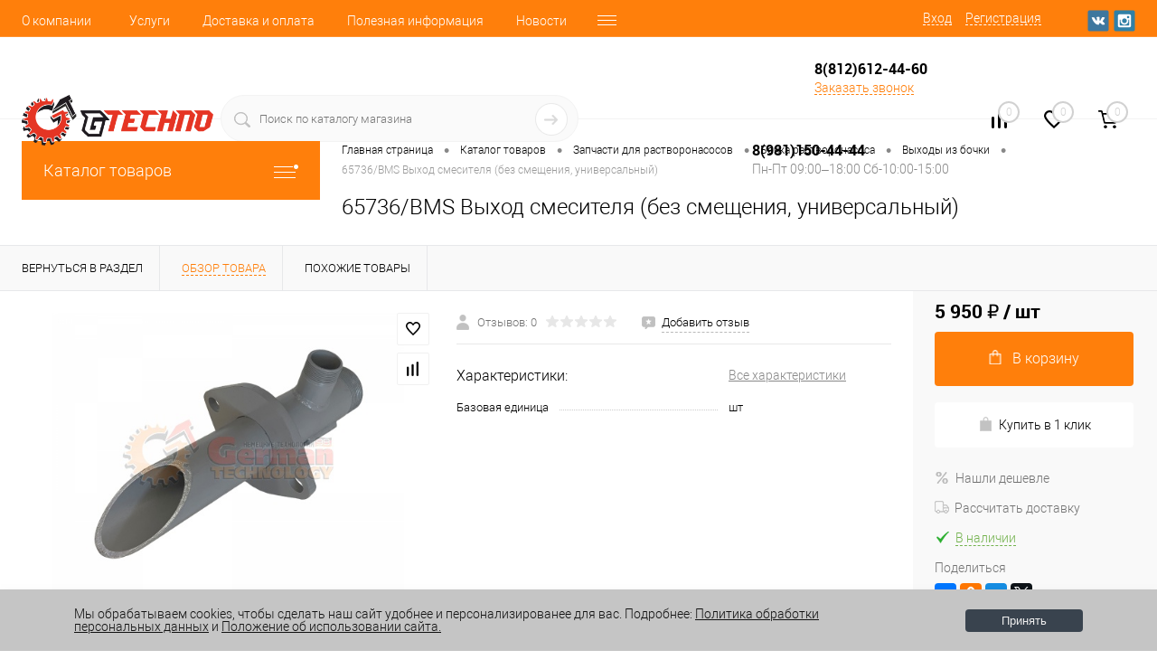

--- FILE ---
content_type: text/html; charset=UTF-8
request_url: https://nt98.ru/catalog/zapchasti-dlya-rastvoronasosov/bochka-rastvoronasosa/vykhody-iz-bochki/65736-bms-vykhod-smesitelya-bez-smeshcheniya-universalnyy.html
body_size: 50171
content:
<!DOCTYPE html>
<html lang="ru">
	<head>
		<meta charset="UTF-8">
		<meta name="format-detection" content="telephone=no">
		<meta name="viewport" content="width=device-width, initial-scale=1, maximum-scale=1, user-scalable=0"/>
		<link rel="shortcut icon" type="image/x-icon" href="/favicon.ico?v=1627983331?v=?v=?v=?v=?v=?v=?v=?v=" />
		<meta http-equiv="X-UA-Compatible" content="IE=edge">
		<meta name="theme-color" content="#3498db">
																																				<meta http-equiv="Content-Type" content="text/html; charset=UTF-8" />
<meta name="robots" content="index, follow" />
<meta name="description" content="Выход смесителя (без смещения, универсальный), артикул 65736/BMS, комплектующие для бочки смесителя." />
<link href="/bitrix/cache/css/s1/dresscode/kernel_main/kernel_main_v1.css?17658789519980" type="text/css"  rel="stylesheet" />
<link href="/bitrix/js/ui/fonts/opensans/ui.font.opensans.min.css?16565112612320" type="text/css"  rel="stylesheet" />
<link href="/bitrix/js/main/popup/dist/main.popup.bundle.min.css?165651118923804" type="text/css"  rel="stylesheet" />
<link href="/bitrix/cache/css/s1/dresscode/page_0ba4fb48c0284856c17514361497ecee/page_0ba4fb48c0284856c17514361497ecee_v1.css?1765879040105882" type="text/css"  rel="stylesheet" />
<link href="/bitrix/cache/css/s1/dresscode/template_5300a8d9eb057b788532b48378aa9489/template_5300a8d9eb057b788532b48378aa9489_v1.css?1765878965338796" type="text/css"  data-template-style="true" rel="stylesheet" />
<link href="/bitrix/panel/main/popup.min.css?162825058321121" type="text/css"  data-template-style="true"  rel="stylesheet" />
<script>if(!window.BX)window.BX={};if(!window.BX.message)window.BX.message=function(mess){if(typeof mess==='object'){for(let i in mess) {BX.message[i]=mess[i];} return true;}};</script>
<script>(window.BX||top.BX).message({'JS_CORE_LOADING':'Загрузка...','JS_CORE_NO_DATA':'- Нет данных -','JS_CORE_WINDOW_CLOSE':'Закрыть','JS_CORE_WINDOW_EXPAND':'Развернуть','JS_CORE_WINDOW_NARROW':'Свернуть в окно','JS_CORE_WINDOW_SAVE':'Сохранить','JS_CORE_WINDOW_CANCEL':'Отменить','JS_CORE_WINDOW_CONTINUE':'Продолжить','JS_CORE_H':'ч','JS_CORE_M':'м','JS_CORE_S':'с','JSADM_AI_HIDE_EXTRA':'Скрыть лишние','JSADM_AI_ALL_NOTIF':'Показать все','JSADM_AUTH_REQ':'Требуется авторизация!','JS_CORE_WINDOW_AUTH':'Войти','JS_CORE_IMAGE_FULL':'Полный размер'});</script>

<script src="/bitrix/js/main/core/core.min.js?1656511206216224"></script>

<script>BX.setJSList(['/bitrix/js/main/core/core_ajax.js','/bitrix/js/main/core/core_promise.js','/bitrix/js/main/polyfill/promise/js/promise.js','/bitrix/js/main/loadext/loadext.js','/bitrix/js/main/loadext/extension.js','/bitrix/js/main/polyfill/promise/js/promise.js','/bitrix/js/main/polyfill/find/js/find.js','/bitrix/js/main/polyfill/includes/js/includes.js','/bitrix/js/main/polyfill/matches/js/matches.js','/bitrix/js/ui/polyfill/closest/js/closest.js','/bitrix/js/main/polyfill/fill/main.polyfill.fill.js','/bitrix/js/main/polyfill/find/js/find.js','/bitrix/js/main/polyfill/matches/js/matches.js','/bitrix/js/main/polyfill/core/dist/polyfill.bundle.js','/bitrix/js/main/core/core.js','/bitrix/js/main/polyfill/intersectionobserver/js/intersectionobserver.js','/bitrix/js/main/lazyload/dist/lazyload.bundle.js','/bitrix/js/main/polyfill/core/dist/polyfill.bundle.js','/bitrix/js/main/parambag/dist/parambag.bundle.js']);
BX.setCSSList(['/bitrix/js/main/lazyload/dist/lazyload.bundle.css','/bitrix/js/main/parambag/dist/parambag.bundle.css']);</script>
<script>(window.BX||top.BX).message({'pull_server_enabled':'N','pull_config_timestamp':'0','pull_guest_mode':'N','pull_guest_user_id':'0'});(window.BX||top.BX).message({'PULL_OLD_REVISION':'Для продолжения корректной работы с сайтом необходимо перезагрузить страницу.'});</script>
<script>(window.BX||top.BX).message({'JS_CORE_LOADING':'Загрузка...','JS_CORE_NO_DATA':'- Нет данных -','JS_CORE_WINDOW_CLOSE':'Закрыть','JS_CORE_WINDOW_EXPAND':'Развернуть','JS_CORE_WINDOW_NARROW':'Свернуть в окно','JS_CORE_WINDOW_SAVE':'Сохранить','JS_CORE_WINDOW_CANCEL':'Отменить','JS_CORE_WINDOW_CONTINUE':'Продолжить','JS_CORE_H':'ч','JS_CORE_M':'м','JS_CORE_S':'с','JSADM_AI_HIDE_EXTRA':'Скрыть лишние','JSADM_AI_ALL_NOTIF':'Показать все','JSADM_AUTH_REQ':'Требуется авторизация!','JS_CORE_WINDOW_AUTH':'Войти','JS_CORE_IMAGE_FULL':'Полный размер'});</script>
<script>(window.BX||top.BX).message({'AMPM_MODE':false});(window.BX||top.BX).message({'MONTH_1':'Январь','MONTH_2':'Февраль','MONTH_3':'Март','MONTH_4':'Апрель','MONTH_5':'Май','MONTH_6':'Июнь','MONTH_7':'Июль','MONTH_8':'Август','MONTH_9':'Сентябрь','MONTH_10':'Октябрь','MONTH_11':'Ноябрь','MONTH_12':'Декабрь','MONTH_1_S':'января','MONTH_2_S':'февраля','MONTH_3_S':'марта','MONTH_4_S':'апреля','MONTH_5_S':'мая','MONTH_6_S':'июня','MONTH_7_S':'июля','MONTH_8_S':'августа','MONTH_9_S':'сентября','MONTH_10_S':'октября','MONTH_11_S':'ноября','MONTH_12_S':'декабря','MON_1':'янв','MON_2':'фев','MON_3':'мар','MON_4':'апр','MON_5':'май','MON_6':'июн','MON_7':'июл','MON_8':'авг','MON_9':'сен','MON_10':'окт','MON_11':'ноя','MON_12':'дек','DAY_OF_WEEK_0':'Воскресенье','DAY_OF_WEEK_1':'Понедельник','DAY_OF_WEEK_2':'Вторник','DAY_OF_WEEK_3':'Среда','DAY_OF_WEEK_4':'Четверг','DAY_OF_WEEK_5':'Пятница','DAY_OF_WEEK_6':'Суббота','DOW_0':'Вс','DOW_1':'Пн','DOW_2':'Вт','DOW_3':'Ср','DOW_4':'Чт','DOW_5':'Пт','DOW_6':'Сб','FD_SECOND_AGO_0':'#VALUE# секунд назад','FD_SECOND_AGO_1':'#VALUE# секунду назад','FD_SECOND_AGO_10_20':'#VALUE# секунд назад','FD_SECOND_AGO_MOD_1':'#VALUE# секунду назад','FD_SECOND_AGO_MOD_2_4':'#VALUE# секунды назад','FD_SECOND_AGO_MOD_OTHER':'#VALUE# секунд назад','FD_SECOND_DIFF_0':'#VALUE# секунд','FD_SECOND_DIFF_1':'#VALUE# секунда','FD_SECOND_DIFF_10_20':'#VALUE# секунд','FD_SECOND_DIFF_MOD_1':'#VALUE# секунда','FD_SECOND_DIFF_MOD_2_4':'#VALUE# секунды','FD_SECOND_DIFF_MOD_OTHER':'#VALUE# секунд','FD_SECOND_SHORT':'#VALUE#с','FD_MINUTE_AGO_0':'#VALUE# минут назад','FD_MINUTE_AGO_1':'#VALUE# минуту назад','FD_MINUTE_AGO_10_20':'#VALUE# минут назад','FD_MINUTE_AGO_MOD_1':'#VALUE# минуту назад','FD_MINUTE_AGO_MOD_2_4':'#VALUE# минуты назад','FD_MINUTE_AGO_MOD_OTHER':'#VALUE# минут назад','FD_MINUTE_DIFF_0':'#VALUE# минут','FD_MINUTE_DIFF_1':'#VALUE# минута','FD_MINUTE_DIFF_10_20':'#VALUE# минут','FD_MINUTE_DIFF_MOD_1':'#VALUE# минута','FD_MINUTE_DIFF_MOD_2_4':'#VALUE# минуты','FD_MINUTE_DIFF_MOD_OTHER':'#VALUE# минут','FD_MINUTE_0':'#VALUE# минут','FD_MINUTE_1':'#VALUE# минуту','FD_MINUTE_10_20':'#VALUE# минут','FD_MINUTE_MOD_1':'#VALUE# минуту','FD_MINUTE_MOD_2_4':'#VALUE# минуты','FD_MINUTE_MOD_OTHER':'#VALUE# минут','FD_MINUTE_SHORT':'#VALUE#мин','FD_HOUR_AGO_0':'#VALUE# часов назад','FD_HOUR_AGO_1':'#VALUE# час назад','FD_HOUR_AGO_10_20':'#VALUE# часов назад','FD_HOUR_AGO_MOD_1':'#VALUE# час назад','FD_HOUR_AGO_MOD_2_4':'#VALUE# часа назад','FD_HOUR_AGO_MOD_OTHER':'#VALUE# часов назад','FD_HOUR_DIFF_0':'#VALUE# часов','FD_HOUR_DIFF_1':'#VALUE# час','FD_HOUR_DIFF_10_20':'#VALUE# часов','FD_HOUR_DIFF_MOD_1':'#VALUE# час','FD_HOUR_DIFF_MOD_2_4':'#VALUE# часа','FD_HOUR_DIFF_MOD_OTHER':'#VALUE# часов','FD_HOUR_SHORT':'#VALUE#ч','FD_YESTERDAY':'вчера','FD_TODAY':'сегодня','FD_TOMORROW':'завтра','FD_DAY_AGO_0':'#VALUE# дней назад','FD_DAY_AGO_1':'#VALUE# день назад','FD_DAY_AGO_10_20':'#VALUE# дней назад','FD_DAY_AGO_MOD_1':'#VALUE# день назад','FD_DAY_AGO_MOD_2_4':'#VALUE# дня назад','FD_DAY_AGO_MOD_OTHER':'#VALUE# дней назад','FD_DAY_DIFF_0':'#VALUE# дней','FD_DAY_DIFF_1':'#VALUE# день','FD_DAY_DIFF_10_20':'#VALUE# дней','FD_DAY_DIFF_MOD_1':'#VALUE# день','FD_DAY_DIFF_MOD_2_4':'#VALUE# дня','FD_DAY_DIFF_MOD_OTHER':'#VALUE# дней','FD_DAY_AT_TIME':'#DAY# в #TIME#','FD_DAY_SHORT':'#VALUE#д','FD_MONTH_AGO_0':'#VALUE# месяцев назад','FD_MONTH_AGO_1':'#VALUE# месяц назад','FD_MONTH_AGO_10_20':'#VALUE# месяцев назад','FD_MONTH_AGO_MOD_1':'#VALUE# месяц назад','FD_MONTH_AGO_MOD_2_4':'#VALUE# месяца назад','FD_MONTH_AGO_MOD_OTHER':'#VALUE# месяцев назад','FD_MONTH_DIFF_0':'#VALUE# месяцев','FD_MONTH_DIFF_1':'#VALUE# месяц','FD_MONTH_DIFF_10_20':'#VALUE# месяцев','FD_MONTH_DIFF_MOD_1':'#VALUE# месяц','FD_MONTH_DIFF_MOD_2_4':'#VALUE# месяца','FD_MONTH_DIFF_MOD_OTHER':'#VALUE# месяцев','FD_MONTH_SHORT':'#VALUE#мес','FD_YEARS_AGO_0':'#VALUE# лет назад','FD_YEARS_AGO_1':'#VALUE# год назад','FD_YEARS_AGO_10_20':'#VALUE# лет назад','FD_YEARS_AGO_MOD_1':'#VALUE# год назад','FD_YEARS_AGO_MOD_2_4':'#VALUE# года назад','FD_YEARS_AGO_MOD_OTHER':'#VALUE# лет назад','FD_YEARS_DIFF_0':'#VALUE# лет','FD_YEARS_DIFF_1':'#VALUE# год','FD_YEARS_DIFF_10_20':'#VALUE# лет','FD_YEARS_DIFF_MOD_1':'#VALUE# год','FD_YEARS_DIFF_MOD_2_4':'#VALUE# года','FD_YEARS_DIFF_MOD_OTHER':'#VALUE# лет','FD_YEARS_SHORT_0':'#VALUE#л','FD_YEARS_SHORT_1':'#VALUE#г','FD_YEARS_SHORT_10_20':'#VALUE#л','FD_YEARS_SHORT_MOD_1':'#VALUE#г','FD_YEARS_SHORT_MOD_2_4':'#VALUE#г','FD_YEARS_SHORT_MOD_OTHER':'#VALUE#л','CAL_BUTTON':'Выбрать','CAL_TIME_SET':'Установить время','CAL_TIME':'Время','FD_LAST_SEEN_TOMORROW':'завтра в #TIME#','FD_LAST_SEEN_NOW':'только что','FD_LAST_SEEN_TODAY':'сегодня в #TIME#','FD_LAST_SEEN_YESTERDAY':'вчера в #TIME#','FD_LAST_SEEN_MORE_YEAR':'более года назад'});</script>
<script>(window.BX||top.BX).message({'WEEK_START':'1'});</script>
<script>(window.BX||top.BX).message({'LANGUAGE_ID':'ru','FORMAT_DATE':'DD.MM.YYYY','FORMAT_DATETIME':'DD.MM.YYYY HH:MI:SS','COOKIE_PREFIX':'BITRIX_SM','SERVER_TZ_OFFSET':'10800','UTF_MODE':'Y','SITE_ID':'s1','SITE_DIR':'/','USER_ID':'','SERVER_TIME':'1770065133','USER_TZ_OFFSET':'0','USER_TZ_AUTO':'Y','bitrix_sessid':'1d598d587fa81058d89de308587434a1'});</script>


<script  src="/bitrix/cache/js/s1/dresscode/kernel_main/kernel_main_v1.js?1768304962174709"></script>
<script src="/bitrix/js/pull/protobuf/protobuf.min.js?162798330276433"></script>
<script src="/bitrix/js/pull/protobuf/model.min.js?162798330214190"></script>
<script src="/bitrix/js/rest/client/rest.client.min.js?16279833039240"></script>
<script src="/bitrix/js/pull/client/pull.client.min.js?165651108444545"></script>
<script src="/bitrix/js/main/popup/dist/main.popup.bundle.min.js?165651120663284"></script>
<script src="/bitrix/js/currency/currency-core/dist/currency-core.bundle.min.js?16282504642842"></script>
<script src="/bitrix/js/currency/core_currency.min.js?1628250464833"></script>
<script>BX.setJSList(['/bitrix/js/main/core/core_fx.js','/bitrix/js/main/pageobject/pageobject.js','/bitrix/js/main/core/core_window.js','/bitrix/js/main/date/main.date.js','/bitrix/js/main/core/core_date.js','/bitrix/js/main/rating_like.js','/bitrix/js/main/session.js','/bitrix/js/main/utils.js','/bitrix/templates/dresscode/components/dresscode/catalog/.default/script.js','/local/templates/.default/components/dresscode/catalog.item/detail/script.js','/local/templates/.default/components/dresscode/catalog.item/detail/js/morePicturesCarousel.js','/local/templates/.default/components/dresscode/catalog.item/detail/js/pictureSlider.js','/local/templates/.default/components/dresscode/catalog.item/detail/js/zoomer.js','/local/templates/.default/components/dresscode/catalog.item/detail/js/tags.js','/local/templates/.default/components/dresscode/catalog.item/detail/js/plus.js','/local/templates/.default/components/dresscode/catalog.item/detail/js/tabs.js','/local/templates/.default/components/dresscode/catalog.item/detail/js/sku.js','/bitrix/templates/dresscode/components/bitrix/sale.products.gift/.default/script.js','/local/templates/dresscode/js/jquery-1.11.0.min.js','/local/templates/dresscode/js/jquery.easing.1.3.js','/local/templates/dresscode/js/rangeSlider.js','/local/templates/dresscode/js/maskedinput.js','/local/templates/dresscode/js/system.js','/local/templates/dresscode/js/topMenu.js','/local/templates/dresscode/js/topSearch.js','/local/templates/dresscode/js/dwCarousel.js','/local/templates/dresscode/js/dwSlider.js','/local/templates/dresscode/js/dwZoomer.js','/local/templates/dresscode/js/dwTimer.js','/bitrix/templates/dresscode/components/bitrix/menu/topMenu6/script.js','/bitrix/components/dresscode/sale.geo.positiion/templates/.default/script.js','/bitrix/components/dresscode/search.line/templates/version2/script.js','/bitrix/templates/dresscode/components/bitrix/form.result.new/modal/script.js','/bitrix/templates/dresscode/components/bitrix/menu/leftMenu/script.js','/bitrix/templates/dresscode/components/bitrix/catalog.bigdata.products/.default/script.js','/bitrix/components/dresscode/catalog.product.subscribe.online/templates/.default/script.js']);</script>
<script>BX.setCSSList(['/bitrix/js/main/core/css/core_date.css','/bitrix/templates/dresscode/components/dresscode/catalog/.default/style.css','/local/templates/.default/components/dresscode/catalog.item/detail/style.css','/local/templates/.default/components/dresscode/catalog.item/detail/css/review.css','/local/templates/.default/components/dresscode/catalog.item/detail/css/media.css','/local/templates/.default/components/dresscode/catalog.item/detail/css/set.css','/bitrix/templates/dresscode/components/bitrix/sale.products.gift/.default/style.css','/local/templates/.default/components/dresscode/catalog.properties.list/group/style.css','/bitrix/templates/dresscode/components/bitrix/system.pagenavigation/round/style.css','/local/templates/dresscode/fonts/roboto/roboto.css','/local/templates/dresscode/themes/white/stroy/style.css','/local/templates/dresscode/headers/header7/css/style.css','/local/templates/dresscode/headers/header7/css/types/type1.css','/bitrix/templates/dresscode/components/bitrix/menu/topMenu6/style.css','/bitrix/components/dresscode/sale.geo.positiion/templates/.default/style.css','/bitrix/components/dresscode/search.line/templates/version2/style.css','/bitrix/templates/dresscode/components/bitrix/form.result.new/modal/style.css','/bitrix/components/dresscode/compare.line/templates/version4/style.css','/bitrix/components/dresscode/favorite.line/templates/version4/style.css','/bitrix/templates/dresscode/components/bitrix/sale.basket.basket.line/topCart5/style.css','/bitrix/templates/dresscode/components/bitrix/menu/leftMenu/style.css','/bitrix/templates/dresscode/components/bitrix/menu/leftSubMenu/style.css','/bitrix/templates/dresscode/components/bitrix/news.list/leftNews/style.css','/bitrix/templates/dresscode/components/bitrix/subscribe.form/.default/style.css','/bitrix/templates/dresscode/components/bitrix/news.list/leftCollection/style.css','/bitrix/templates/dresscode/components/bitrix/news.list/leftBlog/style.css','/bitrix/templates/dresscode/components/bitrix/breadcrumb/.default/style.css','/bitrix/components/dresscode/products.by.filter/templates/.default/style.css','/bitrix/components/dresscode/catalog.viewed.product/templates/.default/style.css','/bitrix/templates/dresscode/components/bitrix/catalog.bigdata.products/.default/style.css','/bitrix/components/niges/cookiesaccept/templates/.default/style.css','/local/templates/dresscode/styles.css','/local/templates/dresscode/template_styles.css']);</script>
<script>
					(function () {
						"use strict";

						var counter = function ()
						{
							var cookie = (function (name) {
								var parts = ("; " + document.cookie).split("; " + name + "=");
								if (parts.length == 2) {
									try {return JSON.parse(decodeURIComponent(parts.pop().split(";").shift()));}
									catch (e) {}
								}
							})("BITRIX_CONVERSION_CONTEXT_s1");

							if (cookie && cookie.EXPIRE >= BX.message("SERVER_TIME"))
								return;

							var request = new XMLHttpRequest();
							request.open("POST", "/bitrix/tools/conversion/ajax_counter.php", true);
							request.setRequestHeader("Content-type", "application/x-www-form-urlencoded");
							request.send(
								"SITE_ID="+encodeURIComponent("s1")+
								"&sessid="+encodeURIComponent(BX.bitrix_sessid())+
								"&HTTP_REFERER="+encodeURIComponent(document.referrer)
							);
						};

						if (window.frameRequestStart === true)
							BX.addCustomEvent("onFrameDataReceived", counter);
						else
							BX.ready(counter);
					})();
				</script>
<meta property="og:title" content="65736/BMS Выход смесителя (без смещения, универсальный)" />
<meta property="og:description" content="" />
<meta property="og:url" content="https://nt98.ru/catalog/zapchasti-dlya-rastvoronasosov/bochka-rastvoronasosa/vykhody-iz-bochki/65736-bms-vykhod-smesitelya-bez-smeshcheniya-universalnyy.html" />
<meta property="og:type" content="website" />
<meta property="og:image" content="https://nt98.ru/upload/resize_cache/iblock/fa6/1200_1200_1132b5c00b7f13330ba24143055a24e07/m51jnves2zozxby627nckn3qmn2mya45.jpg" />
<script>
if (window == window.top) {
	document.addEventListener("DOMContentLoaded", function() {
		var div = document.createElement("div"); div.innerHTML = ' <div id="nca-cookiesaccept-line" class="nca-cookiesaccept-line style-3 "> <div id="nca-nca-position-left"id="nca-bar" class="nca-bar nca-style- nca-animation-none nca-position-left"> <div class="nca-cookiesaccept-line-text">Мы обрабатываем cookies, чтобы сделать наш сайт удобнее и персонализированее для вас. Подробнее: <a href="/cookies/" target="blank">Политика обработки персональных данных</a> и <a href="/polozhenie-ob-ispolzovanii-sayta/" target="blank">Положение об использовании сайта.</a></div> <div><button type="button" id="nca-cookiesaccept-line-accept-btn" onclick="ncaCookieAcceptBtn()" >Принять</button></div> </div> </div> ';
		document.body.appendChild(div);
	});
}
function ncaCookieAcceptBtn(){ 
	var alertWindow = document.getElementById("nca-cookiesaccept-line"); alertWindow.remove();
	var cookie_string = "NCA_COOKIE_ACCEPT_1" + "=" + escape("Y"); 
	var expires = new Date((new Date).getTime() + (1000 * 60 * 60 * 24 * 1500)); 
	cookie_string += "; expires=" + expires.toUTCString(); 
	cookie_string += "; path=" + escape ("/"); 
	document.cookie = cookie_string; 	
}
function ncaCookieAcceptCheck(){
	var closeCookieValue = "N"; 
	var value = "; " + document.cookie;
	var parts = value.split("; " + "NCA_COOKIE_ACCEPT_1" + "=");
	if (parts.length == 2) { 
		closeCookieValue = parts.pop().split(";").shift(); 
	}
	if(closeCookieValue != "Y") { 
		/*document.head.insertAdjacentHTML("beforeend", "<style>#nca-cookiesaccept-line {display:flex}</style>")*/
	} else { 
		document.head.insertAdjacentHTML("beforeend", "<style>#nca-cookiesaccept-line {display:none}</style>")
	}
}
ncaCookieAcceptCheck();
</script>
 <style> .nca-cookiesaccept-line { box-sizing: border-box !important; margin: 0 !important; border: none !important; width: 100% !important; min-height: 10px !important; max-height: 250px !important; display: block; clear: both !important; padding: 20px !important; position: fixed; bottom: 0px !important; opacity: 1; transform: translateY(0%); z-index: 99999; } .nca-cookiesaccept-line > div { display: flex; align-items: center; } .nca-cookiesaccept-line > div > div { padding-left: 5%; padding-right: 5%; } .nca-cookiesaccept-line a { color: inherit; text-decoration:underline; } @media screen and (max-width:767px) { .nca-cookiesaccept-line > div > div { padding-left: 1%; padding-right: 1%; } } </style> 



<script  src="/bitrix/cache/js/s1/dresscode/template_af2041eedf92d9d5ed07fbd578a49620/template_af2041eedf92d9d5ed07fbd578a49620_v1.js?1765878965281005"></script>
<script  src="/bitrix/cache/js/s1/dresscode/page_a9a94ebd05ed6f6b3926a9e92dbf0f13/page_a9a94ebd05ed6f6b3926a9e92dbf0f13_v1.js?176587904071699"></script>
<script>var _ba = _ba || []; _ba.push(["aid", "507e789d940d8f1769258a249d8b50e2"]); _ba.push(["host", "nt98.ru"]); (function() {var ba = document.createElement("script"); ba.type = "text/javascript"; ba.async = true;ba.src = (document.location.protocol == "https:" ? "https://" : "http://") + "bitrix.info/ba.js";var s = document.getElementsByTagName("script")[0];s.parentNode.insertBefore(ba, s);})();</script>


		<title>Купить выход смесителя растворонасоса (без смещения, универсальный)</title>

<!-- Yandex.Metrika counter -->
<script >
   (function(m,e,t,r,i,k,a){m[i]=m[i]||function(){(m[i].a=m[i].a||[]).push(arguments)};
   m[i].l=1*new Date();k=e.createElement(t),a=e.getElementsByTagName(t)[0],k.async=1,k.src=r,a.parentNode.insertBefore(k,a)})
   (window, document, "script", "https://mc.yandex.ru/metrika/tag.js", "ym");

   ym(23355238, "init", {
        clickmap:true,
        trackLinks:true,
        accurateTrackBounce:true,
        webvisor:true
   });
</script>
<noscript><div><img src="https://mc.yandex.ru/watch/23355238" style="position:absolute; left:-9999px;" alt="" /></div></noscript>
<!-- /Yandex.Metrika counter -->

	</head>
	<body class="loading  panels_white">
		<div id="panel">
					</div>
		<div id="foundation">
			<div id="headerLine4" class="color_theme">
	<div class="limiter">
		<div class="subTable">
			<div class="subTableColumn">
				<div class="headerLineMenu2">
						<ul id="subMenu">
									<li><a href="/about/">О компании</a></li>
												<li><a href="/services/">Услуги</a></li>
												<li><a href="/about/delivery/">Доставка и оплата</a></li>
												<li><a href="/blog/">Полезная информация</a></li>
												<li><a href="/news/">Новости</a></li>
												<li><a href="/stock/">Акции</a></li>
												<li><a href="/about/contacts/">Контакты</a></li>
												<li><a href="/dokumentatsiya/">Каталоги</a></li>
												<li><a href="/personal-info/">Соглашение на обработку персональных данных</a></li>
												<li><a href="/cookies/">Политика обработки персональных данных</a></li>
												<li><a href="/polozhenie-ob-ispolzovanii-sayta/">Положение об использовании сайта</a></li>
						</ul>
				</div>
			</div>
			<div class="subTableColumn">
				<div id="topAuth">
					<ul>
							<li class="top-auth-login"><a href="/auth/?backurl=/catalog/zapchasti-dlya-rastvoronasosov/bochka-rastvoronasosa/vykhody-iz-bochki/65736-bms-vykhod-smesitelya-bez-smeshcheniya-universalnyy.html">Вход</a></li>
	<li class="top-auth-register"><a href="/auth/?register=yes&amp;backurl=/catalog/zapchasti-dlya-rastvoronasosov/bochka-rastvoronasosa/vykhody-iz-bochki/65736-bms-vykhod-smesitelya-bez-smeshcheniya-universalnyy.html">Регистрация</a></li>
					</ul>
				</div>
				<div id="geoPosition" class="color_default">
					<ul>
						<!--'start_frame_cache_1Kz6Lg'--><!--'end_frame_cache_1Kz6Lg'-->					</ul>
				</div>
				<div id="topSocial">
					<ul class="topSoc">
	<li class="topSocItem"><a href="https://vk.com/club81201728" class="socVK"></a></li>
	<li class="topSocItem"><a href="https://www.instagram.com/german_technology98/" class="socINS"></a></li>
</ul>				</div>
			</div>
		</div>
	</div>
</div>
<div id="subHeader7">
	<div class="limiter">
		<div class="subTable">
			<div class="subTableRow">
				<div class="subTableColumn">
					<div class="verticalBlock">
						<div id="logo">
							 <a href="/"><img src="/local/templates/dresscode/images/Gtech_logo.png?v=1627983331?v=?v=" alt=""></a>
						</div>
					</div>
				</div>
				<div class="subTableColumn">
					<div id="topSearchLine">
						<div id="topSearch2">
	<form action="/search/" method="GET" id="topSearchForm">
		<div class="searchContainerInner">
			<div class="searchContainer">
				<div class="searchColumn">
					<input type="text" name="q" value="" autocomplete="off" placeholder="Поиск по каталогу магазина" id="searchQuery">
				</div>
				<div class="searchColumn">
					<input type="submit" name="send" value="Y" id="goSearch">
					<input type="hidden" name="r" value="Y">
				</div>
			</div>
		</div>
	</form>
</div>
<div id="searchResult"></div>
<div id="searchOverlap"></div>
<script>
	var searchAjaxPath = "/bitrix/components/dresscode/search.line/ajax.php";
	var searchProductParams = '{"COMPONENT_TEMPLATE":"version2","IBLOCK_TYPE":"1c_catalog","IBLOCK_ID":"18","CACHE_TYPE":"A","CACHE_TIME":"3600000","PRICE_CODE":[],"CONVERT_CURRENCY":"Y","CURRENCY_ID":"RUB","PROPERTY_CODE":["OFFERS","ATT_BRAND","TOTAL_OUTPUT_POWER","VIDEO","VYSOTA_RUCHEK","WARRANTY","CONVECTION","NAZNAZHENIE","BULK","COUNTRY_BRAND","TYPE","SKU_COLOR","CML2_ARTICLE","DELIVERY","PICKUP","COLLECTION","USER_ID","BLOG_POST_ID","MORE_PROPERTIES","BLOG_COMMENTS_CNT","VOTE_COUNT","SHOW_MENU","SIMILAR_PRODUCT","RATING","RELATED_PRODUCT","VOTE_SUM","COLOR","ZOOM2","BATTERY_LIFE","SWITCH","GRAF_PROC","LENGTH_OF_CORD","DISPLAY","LOADING_LAUNDRY","FULL_HD_VIDEO_RECORD","INTERFACE","COMPRESSORS","Number_of_Outlets","MAX_RESOLUTION_VIDEO","MAX_BUS_FREQUENCY","MAX_RESOLUTION","FREEZER","POWER_SUB","POWER","HARD_DRIVE_SPACE","MEMORY","OS","ZOOM","PAPER_FEED","SUPPORTED_STANDARTS","VIDEO_FORMAT","SUPPORT_2SIM","MP3","ETHERNET_PORTS","MATRIX","CAMERA","PHOTOSENSITIVITY","DEFROST","SPEED_WIFI","SPIN_SPEED","PRINT_SPEED","SOCKET","IMAGE_STABILIZER","GSM","SIM","MEMORY_CARD","TYPE_BODY","TYPE_MOUSE","TYPE_PRINT","CONNECTION","TYPE_OF_CONTROL","TYPE_DISPLAY","TYPE2","REFRESH_RATE","RANGE","AMOUNT_MEMORY","MEMORY_CAPACITY","VIDEO_BRAND","DIAGONAL","RESOLUTION","TOUCH","CORES","LINE_PROC","PROCESSOR","CLOCK_SPEED","TYPE_PROCESSOR","PROCESSOR_SPEED","HARD_DRIVE","HARD_DRIVE_TYPE","Number_of_memory_slots","MAXIMUM_MEMORY_FREQUENCY","TYPE_MEMORY","BLUETOOTH","FM","GPS","HDMI","SMART_TV","USB","WIFI","FLASH","ROTARY_DISPLAY","SUPPORT_3D","SUPPORT_3G","WITH_COOLER","FINGERPRINT","VID_ZASTECHKI","VID_SUMKI","PROFILE","GAS_CONTROL","GRILL","GENRE","OTSEKOV","INTAKE_POWER","PODKLADKA","SURFACE_COATING","brand_tyres","SEASON","SEASONOST","DUST_COLLECTION","REF","DRYING","REMOVABLE_TOP_COVER","CONTROL","FINE_FILTER","FORM_FAKTOR",""],"HIDE_NOT_AVAILABLE":"N","HIDE_MEASURES":"N","CONVERT_CASE":"N","STEMMING":"N","LAZY_LOAD_PICTURES":"N","~COMPONENT_TEMPLATE":"version2","~IBLOCK_TYPE":"1c_catalog","~IBLOCK_ID":"18","~CACHE_TYPE":"A","~CACHE_TIME":"3600000","~PRICE_CODE":[],"~CONVERT_CURRENCY":"Y","~CURRENCY_ID":"RUB","~PROPERTY_CODE":["OFFERS","ATT_BRAND","TOTAL_OUTPUT_POWER","VIDEO","VYSOTA_RUCHEK","WARRANTY","CONVECTION","NAZNAZHENIE","BULK","COUNTRY_BRAND","TYPE","SKU_COLOR","CML2_ARTICLE","DELIVERY","PICKUP","COLLECTION","USER_ID","BLOG_POST_ID","MORE_PROPERTIES","BLOG_COMMENTS_CNT","VOTE_COUNT","SHOW_MENU","SIMILAR_PRODUCT","RATING","RELATED_PRODUCT","VOTE_SUM","COLOR","ZOOM2","BATTERY_LIFE","SWITCH","GRAF_PROC","LENGTH_OF_CORD","DISPLAY","LOADING_LAUNDRY","FULL_HD_VIDEO_RECORD","INTERFACE","COMPRESSORS","Number_of_Outlets","MAX_RESOLUTION_VIDEO","MAX_BUS_FREQUENCY","MAX_RESOLUTION","FREEZER","POWER_SUB","POWER","HARD_DRIVE_SPACE","MEMORY","OS","ZOOM","PAPER_FEED","SUPPORTED_STANDARTS","VIDEO_FORMAT","SUPPORT_2SIM","MP3","ETHERNET_PORTS","MATRIX","CAMERA","PHOTOSENSITIVITY","DEFROST","SPEED_WIFI","SPIN_SPEED","PRINT_SPEED","SOCKET","IMAGE_STABILIZER","GSM","SIM","MEMORY_CARD","TYPE_BODY","TYPE_MOUSE","TYPE_PRINT","CONNECTION","TYPE_OF_CONTROL","TYPE_DISPLAY","TYPE2","REFRESH_RATE","RANGE","AMOUNT_MEMORY","MEMORY_CAPACITY","VIDEO_BRAND","DIAGONAL","RESOLUTION","TOUCH","CORES","LINE_PROC","PROCESSOR","CLOCK_SPEED","TYPE_PROCESSOR","PROCESSOR_SPEED","HARD_DRIVE","HARD_DRIVE_TYPE","Number_of_memory_slots","MAXIMUM_MEMORY_FREQUENCY","TYPE_MEMORY","BLUETOOTH","FM","GPS","HDMI","SMART_TV","USB","WIFI","FLASH","ROTARY_DISPLAY","SUPPORT_3D","SUPPORT_3G","WITH_COOLER","FINGERPRINT","VID_ZASTECHKI","VID_SUMKI","PROFILE","GAS_CONTROL","GRILL","GENRE","OTSEKOV","INTAKE_POWER","PODKLADKA","SURFACE_COATING","brand_tyres","SEASON","SEASONOST","DUST_COLLECTION","REF","DRYING","REMOVABLE_TOP_COVER","CONTROL","FINE_FILTER","FORM_FAKTOR",""],"~HIDE_NOT_AVAILABLE":"N","~HIDE_MEASURES":"N","~CONVERT_CASE":"N","~STEMMING":"N","~LAZY_LOAD_PICTURES":"N"}';
</script>					</div>
				</div>
				<div class="subTableColumn">
					<div class="phonesContainer">
						<div class="firstPhones">
							<div class="phonesTb">
								<div class="phonesTc">
									<a href="/callback/" class="callBackIcon"></a>
								</div>
								<div class="phonesTc">
									<span class="heading">8(812)612-44-60</span><a href="#" class="openWebFormModal link callBack" data-id="2">Заказать звонок</a>
<div class="webformModal" id="webFormDwModal_2">
	<div class="webformModalHideScrollBar">
		<div class="webformModalcn100">
			<div class="webformModalContainer">
				<div class="webFormDwModal" data-id="2">
																					<form name="DW_CALLBACK_FORM" action="/bitrix/urlrewrite.php?SEF_APPLICATION_CUR_PAGE_URL=%2Fcatalog%2Fzapchasti-dlya-rastvoronasosov%2Fbochka-rastvoronasosa%2Fvykhody-iz-bochki%2F65736-bms-vykhod-smesitelya-bez-smeshcheniya-universalnyy.html" method="POST" enctype="multipart/form-data"><input type="hidden" name="sessid" id="sessid_5" value="1d598d587fa81058d89de308587434a1" /><input type="hidden" name="WEB_FORM_ID" value="2" />																					<div class="webFormModalHeading">Заказать звонок<a href="#" class="webFormModalHeadingExit"></a></div>
																					<p class="webFormDescription">Оставьте Ваше сообщение и контактные данные и наши специалисты свяжутся с Вами в ближайшее рабочее время для решения Вашего вопроса.</p>
																			<div class="webFormItems">
																											<div class="webFormItem" id="WEB_FORM_ITEM_TELEPHONE">
											<div class="webFormItemCaption">
																																						<img src="/upload/form/709/7095aa06e24061d979766f6c884452a6.png" class="webFormItemImage" alt="Ваш телефон">
																								<div class="webFormItemLabel">Ваш телефон<span class="webFormItemRequired">*</span></div>
											</div>
											<div class="webFormItemError"></div>
											<div class="webFormItemField" data-required="Y">
																									<input type="text"  class="inputtext"  name="form_text_6" value="" size="40">																							</div>
										</div>
																																				<div class="webFormItem" id="WEB_FORM_ITEM_NAME">
											<div class="webFormItemCaption">
																																						<img src="/upload/form/f04/f0493c00dff91eb324bfc985cf9d3c91.png" class="webFormItemImage" alt="Ваше имя">
																								<div class="webFormItemLabel">Ваше имя</div>
											</div>
											<div class="webFormItemError"></div>
											<div class="webFormItemField">
																									<input type="text"  class="inputtext"  name="form_text_7" value="" size="40">																							</div>
										</div>
																									<div class="personalInfo">
									<div class="webFormItem">
										<div class="webFormItemError"></div>
										<div class="webFormItemField" data-required="Y">
											<input type="checkbox" class="personalInfoField" name="personalInfo" value="Y"><label class="label-for" data-for="personalInfoField">Я согласен на <a href="/personal-info/" class="pilink">обработку персональных данных.</a><span class="webFormItemRequired">*</span></label>
										</div>
									</div>
								</div>
																	<div class="webFormItem">
										<div class="webFormItemCaption">Защита от автоматического заполнения</div>
											<input type="hidden" name="captcha_sid" value="01939fed9582aa74a1919973699740b0" class="webFormCaptchaSid" />
											<div class="webFormCaptchaPicture">
												<img src="/bitrix/tools/captcha.php?captcha_sid=01939fed9582aa74a1919973699740b0" width="180" height="40" class="webFormCaptchaImage"/>
											</div>
											<div class="webFormCaptchaLabel">
												Введите символы с картинки<font color='red'><span class='form-required starrequired'>*</span></font>											</div>
										<div class="webFormItemField" data-required="Y">
											<input type="text" name="captcha_word" size="30" maxlength="50" value="" class="captcha_word" />
										</div>
									</div>
															</div>
												<div class="webFormError"></div>
						<div class="webFormTools">
							<div class="tb">
								<div class="tc">
									<input  type="submit" name="web_form_submit" value="Отправить" class="sendWebFormDw" />
									<input type="hidden" name="web_form_apply" value="Y" />
								</div>
								<div class="tc"><input type="reset" value="Сбросить" /></div>
							</div>
							<p><span class="form-required starrequired">*</span> - Поля, обязательные для заполнения</p>
						</div>
						</form>									</div>
			</div>
		</div>
	</div>
</div>
<div class="webFormMessage" id="webFormMessage_2">
	<div class="webFormMessageContainer">
		<div class="webFormMessageMiddle">
			<div class="webFormMessageHeading">Сообщение отправлено</div>
			<div class="webFormMessageDescription">Ваше сообщение успешно отправлено. В ближайшее время с Вами свяжется наш специалист</div>
			<a href="#" class="webFormMessageExit">Закрыть окно</a>
		</div>
	</div>
</div>
<script>
	var webFormAjaxDir = "/bitrix/templates/dresscode/components/bitrix/form.result.new/modal/ajax.php";
	var webFormSiteId = "s1";
</script>								</div>
							</div>
						</div>
						<div class="secondPhones">
							<div class="phonesTb">
								<div class="phonesTc">
									<a href="/callback/" class="scheduleIcon"></a>
								</div>
								<div class="phonesTc">
									<span class="heading">8(981)150-44-44</span><div class="schedule">Пн-Пт 09:00–18:00 Сб-10:00-15:00</div>								</div>
							</div>
						</div>
					</div>
				</div>
				<div class="subTableColumn">
					<div class="toolsContainer">
						<div class="topCompare">
							<div id="flushTopCompare">
								<!--'start_frame_cache_yqTuxz'-->
<a class="text">
	<span class="icon"></span>
	<span class="value">0</span>
</a>

<script>
	window.compareTemplate = "version4";
</script>

<!--'end_frame_cache_yqTuxz'-->							</div>
						</div>
						<div class="topWishlist">
							<div id="flushTopwishlist">
								<!--'start_frame_cache_zkASNO'--><a class="text">
	<span class="icon"></span>
	<span class="value">0</span>
</a>

<script>
	window.wishListTemplate = "version4";
</script>

<!--'end_frame_cache_zkASNO'-->							</div>
						</div>
						<div class="cart">
							<div id="flushTopCart">
								<!--'start_frame_cache_FKauiI'-->	<a class="countLink">
		<span class="count">0</span>
	</a>
	<a class="heading">
		<span class="cartLabel">
			В корзине		</span>
		<span class="total">
							пока пусто					</span>
	</a>
<script>
	window.topCartTemplate = "topCart5";
</script>
<!--'end_frame_cache_FKauiI'-->							</div>
						</div>
					</div>
				</div>
			</div>
		</div>
	</div>
</div>			<div id="main" class="color_white">
				<div class="limiter">
					<div class="compliter">
													<div id="left">
	<a href="/catalog/" class="heading orange menuRolled" id="catalogMenuHeading">Каталог товаров<ins></ins></a>
	<div class="collapsed">
					<ul id="leftMenu">
							<li class="eChild allow-dropdown nested">
					<a href="/catalog/vse-dlya-styazhki-pola/" class="menuLink">
						<span class="tb">
								<span class="pc">
																			<img src="/upload/iblock/d85/l69dfdosvwf8ywbngevyi4ejubjsahxg.png" alt="Все для стяжки пола" title="Все для стяжки пола">
																		<span class="back"></span>
								</span>
							<span class="tx">
								<span class="link-title">Все для стяжки пола</span>
								<span class="dropdown btn-simple btn-micro"></span>
							</span>
						</span>
					</a>
											<div class="drop">
																						<ul class="menuItems">
																			<li class="nested">
																						<a href="/catalog/vse-dlya-styazhki-pola/shlangi-rastvoronasosa-i-komplektuyushchie/" class="menuLink">
												<span class="link-title">Шланги растворонасоса и комплектующие</span>
												<small>22</small>
																									<span class="dropdown btn-simple btn-micro"></span>
																							</a>
										</li>
																					<li class="allow-dropdown">
												<ul class="menuDropItems">
																											<li><a href="/catalog/vse-dlya-styazhki-pola/shlangi-rastvoronasosa-i-komplektuyushchie/komplektuyushchie-shlangov-rastvoronasosa/" class="menuLink">Комплектующие шлангов растворонасоса<small>15</small></a></li>
																											<li><a href="/catalog/vse-dlya-styazhki-pola/shlangi-rastvoronasosa-i-komplektuyushchie/shlangi-dlya-rastvoronasosov/" class="menuLink">Шланги для растворонасосов<small>6</small></a></li>
																									</ul>
											</li>
																													<li class="nested">
																						<a href="/catalog/vse-dlya-styazhki-pola/zatirochnye-mashiny-i-diski/" class="menuLink">
												<span class="link-title">Затирочные машины и диски</span>
												<small>9</small>
																									<span class="dropdown btn-simple btn-micro"></span>
																							</a>
										</li>
																					<li class="allow-dropdown">
												<ul class="menuDropItems">
																											<li><a href="/catalog/vse-dlya-styazhki-pola/zatirochnye-mashiny-i-diski/zatirochnye-mashiny/" class="menuLink">Затирочные машины<small>5</small></a></li>
																											<li><a href="/catalog/vse-dlya-styazhki-pola/zatirochnye-mashiny-i-diski/zatirochnye-diski/" class="menuLink">Затирочные диски<small>4</small></a></li>
																									</ul>
											</li>
																													<li>
																						<a href="/catalog/vse-dlya-styazhki-pola/gasitel-i-komplektuyushchie/" class="menuLink">
												<span class="link-title">Гаситель и комплектующие</span>
												<small>9</small>
																							</a>
										</li>
																													<li class="nested">
																						<a href="/catalog/vse-dlya-styazhki-pola/instrument-dlya-styazhki-pola/" class="menuLink">
												<span class="link-title">Инструмент для стяжки пола</span>
												<small>22</small>
																									<span class="dropdown btn-simple btn-micro"></span>
																							</a>
										</li>
																					<li class="allow-dropdown">
												<ul class="menuDropItems">
																											<li><a href="/catalog/vse-dlya-styazhki-pola/instrument-dlya-styazhki-pola/pravilo-dlya-styazhki/" class="menuLink">Правило для стяжки<small>17</small></a></li>
																											<li><a href="/catalog/vse-dlya-styazhki-pola/instrument-dlya-styazhki-pola/kelmy-dlya-betona/" class="menuLink">Кельмы для бетона<small>3</small></a></li>
																									</ul>
											</li>
																													<li>
																						<a href="/catalog/vse-dlya-styazhki-pola/spetsodezhda-betonshchika/" class="menuLink">
												<span class="link-title">Спецодежда бетонщика</span>
												<small>13</small>
																							</a>
										</li>
																													<li>
																						<a href="/catalog/vse-dlya-styazhki-pola/dobavki-v-beton/" class="menuLink">
												<span class="link-title">Добавки в бетон</span>
												<small>2</small>
																							</a>
										</li>
																											</ul>
																						<div id="menuSlider_148" class="menuSlider">
									<ul class="productList slideBox">
																					<li>
															<div class="item product sku" id="bx_1762928987_785" data-product-iblock-id="18" data-from-cache="N" data-convert-currency="N" data-currency-id="" data-product-id="785" data-iblock-id="19" data-prop-id="179" data-product-width="220" data-product-height="200" data-hide-measure="N" data-currency="RUB" data-hide-not-available="" data-price-code="">
		<div class="tabloid nowp">
			<a href="#" class="removeFromWishlist" data-id="785"></a>
						<div class="rating">
				<i class="m" style="width:0%"></i>
				<i class="h"></i>
			</div>
								    <div class="productTable">
		    	<div class="productColImage">
					<a href="/catalog/vse-dlya-styazhki-pola/shlangi-rastvoronasosa-i-komplektuyushchie/shlangi-dlya-rastvoronasosov/eto-nedeystvitelno-rukav-av-dlya-betona-cement-65-mm.html" class="picture">
													<img src="/upload/resize_cache/iblock/265/220_200_1/wyup2ymo0421io66g2tg8m7adob6qvyq.jpg" alt="Рукав АВ для бетона Cement 65 мм" title="Рукав АВ для бетона Cement 65 мм">
												<span class="getFastView" data-id="785">Быстрый просмотр</span>
					</a>
		    	</div>
		    	<div class="productColText">
					<a href="/catalog/vse-dlya-styazhki-pola/shlangi-rastvoronasosa-i-komplektuyushchie/shlangi-dlya-rastvoronasosov/eto-nedeystvitelno-rukav-av-dlya-betona-cement-65-mm.html" class="name"><span class="middle">Рукав АВ для бетона Cement 65 мм</span></a>
																								<a class="price">2&nbsp;350 &#8381;																	<span class="measure"> / м</span>
																<s class="discount">
																	</s>
							</a>
																<div class="addCartContainer">
																					<a href="#" class="addCart" data-id="785"><span><img src="/local/templates/dresscode/images/incart.svg" alt="В корзину" class="icon">В корзину</span></a>
																			<div class="quantityContainer">
							<div class="quantityWrapper">
								<a href="#" class="minus"></a><input type="text" class="quantity" value="1" data-step="1" data-max-quantity="0" data-enable-trace="N"><a href="#" class="plus"></a>
							</div>
						</div>
					</div>
					<a href="/catalog/vse-dlya-styazhki-pola/shlangi-rastvoronasosa-i-komplektuyushchie/shlangi-dlya-rastvoronasosov/eto-nedeystvitelno-rukav-av-dlya-betona-cement-65-mm.html" class="btn-simple add-cart">Подробнее</a>
		    	</div>
		    </div>
			<div class="optional">
				<div class="row">
					<a href="#" class="fastBack label" data-id="785"><img src="/local/templates/dresscode/images/fastBack.png" alt="" class="icon">Купить в 1 клик</a>
					<a href="#" class="addCompare label" data-id="785"><img src="/local/templates/dresscode/images/compare.png" alt="" class="icon">Сравнение</a>
				</div>
				<div class="row">
					<a href="#" class="addWishlist label" data-id="785"><img src="/local/templates/dresscode/images/wishlist.png" alt="" class="icon">В избранное</a>
																		<a class="onOrder label changeAvailable"><img src="/local/templates/dresscode/images/onOrder.png" alt="" class="icon">Под заказ</a>
															</div>
			</div>
						<div class="clear"></div>
		</div>
	</div>
											</li>
																					<li>
															<div class="item product sku" id="bx_4028463329_323" data-product-iblock-id="18" data-from-cache="N" data-convert-currency="N" data-currency-id="" data-product-id="323" data-iblock-id="19" data-prop-id="179" data-product-width="220" data-product-height="200" data-hide-measure="N" data-currency="RUB" data-hide-not-available="" data-price-code="">
		<div class="tabloid nowp">
			<a href="#" class="removeFromWishlist" data-id="323"></a>
							<div class="markerContainer">
										    <div class="marker" style="background-color: #0099ff">Хит продаж</div>
									</div>
						<div class="rating">
				<i class="m" style="width:0%"></i>
				<i class="h"></i>
			</div>
								    <div class="productTable">
		    	<div class="productColImage">
					<a href="/catalog/vse-dlya-styazhki-pola/gasitel-i-komplektuyushchie/gasitel-dlya-styazhki.html" class="picture">
													<img src="/upload/resize_cache/iblock/a28/220_200_1/zwjrc2d5j1zp2lo2dvlkv2z6ae178b6q.jpg" alt="Заказать гаситель для стяжки Gtechno под шланг D65" title="гаситель для погашения давления от растворонасоса">
												<span class="getFastView" data-id="323">Быстрый просмотр</span>
					</a>
		    	</div>
		    	<div class="productColText">
					<a href="/catalog/vse-dlya-styazhki-pola/gasitel-i-komplektuyushchie/gasitel-dlya-styazhki.html" class="name"><span class="middle">Гаситель для стяжки под шланг D65</span></a>
																								<a class="price">14&nbsp;500 &#8381;																	<span class="measure"> / шт</span>
																<s class="discount">
																	</s>
							</a>
																<div class="addCartContainer">
																					<a href="#" class="addCart" data-id="323"><span><img src="/local/templates/dresscode/images/incart.svg" alt="В корзину" class="icon">В корзину</span></a>
																			<div class="quantityContainer">
							<div class="quantityWrapper">
								<a href="#" class="minus"></a><input type="text" class="quantity" value="1" data-step="1" data-max-quantity="100" data-enable-trace="N"><a href="#" class="plus"></a>
							</div>
						</div>
					</div>
					<a href="/catalog/vse-dlya-styazhki-pola/gasitel-i-komplektuyushchie/gasitel-dlya-styazhki.html" class="btn-simple add-cart">Подробнее</a>
		    	</div>
		    </div>
			<div class="optional">
				<div class="row">
					<a href="#" class="fastBack label" data-id="323"><img src="/local/templates/dresscode/images/fastBack.png" alt="" class="icon">Купить в 1 клик</a>
					<a href="#" class="addCompare label" data-id="323"><img src="/local/templates/dresscode/images/compare.png" alt="" class="icon">Сравнение</a>
				</div>
				<div class="row">
					<a href="#" class="addWishlist label" data-id="323"><img src="/local/templates/dresscode/images/wishlist.png" alt="" class="icon">В избранное</a>
																		<span class="inStock label changeAvailable"><img src="/local/templates/dresscode/images/inStock.png" alt="В наличии" class="icon"><span>В наличии</span></span>
															</div>
			</div>
						<div class="clear"></div>
		</div>
	</div>
											</li>
																					<li>
															<div class="item product sku" id="bx_2266646647_726" data-product-iblock-id="18" data-from-cache="N" data-convert-currency="N" data-currency-id="" data-product-id="726" data-iblock-id="19" data-prop-id="179" data-product-width="220" data-product-height="200" data-hide-measure="N" data-currency="RUB" data-hide-not-available="" data-price-code="">
		<div class="tabloid nowp">
			<a href="#" class="removeFromWishlist" data-id="726"></a>
							<div class="markerContainer">
										    <div class="marker" style="background-color: #0099ff">Хит продаж</div>
									</div>
						<div class="rating">
				<i class="m" style="width:0%"></i>
				<i class="h"></i>
			</div>
								    <div class="productTable">
		    	<div class="productColImage">
					<a href="/catalog/vse-dlya-styazhki-pola/zatirochnye-mashiny-i-diski/zatirochnye-mashiny/zatirochnaya-mashina-gtechno-ykt-600-.html" class="picture">
													<img src="/upload/resize_cache/iblock/425/220_200_1/6kqhih60fmyivffsxob55zgtdcc9jeqw.jpg" alt="Найти затирочную машину GTECHNO YKT-600" title="Затирочная машина GTECHNO YKT-600">
												<span class="getFastView" data-id="726">Быстрый просмотр</span>
					</a>
		    	</div>
		    	<div class="productColText">
					<a href="/catalog/vse-dlya-styazhki-pola/zatirochnye-mashiny-i-diski/zatirochnye-mashiny/zatirochnaya-mashina-gtechno-ykt-600-.html" class="name"><span class="middle">Затирочная машина GTECHNO YKT-600  </span></a>
																								<a class="price">79&nbsp;900 &#8381;																	<span class="measure"> / шт</span>
																<s class="discount">
																	</s>
							</a>
																<div class="addCartContainer">
																					<a href="#" class="addCart" data-id="726"><span><img src="/local/templates/dresscode/images/incart.svg" alt="В корзину" class="icon">В корзину</span></a>
																			<div class="quantityContainer">
							<div class="quantityWrapper">
								<a href="#" class="minus"></a><input type="text" class="quantity" value="1" data-step="1" data-max-quantity="100" data-enable-trace="N"><a href="#" class="plus"></a>
							</div>
						</div>
					</div>
					<a href="/catalog/vse-dlya-styazhki-pola/zatirochnye-mashiny-i-diski/zatirochnye-mashiny/zatirochnaya-mashina-gtechno-ykt-600-.html" class="btn-simple add-cart">Подробнее</a>
		    	</div>
		    </div>
			<div class="optional">
				<div class="row">
					<a href="#" class="fastBack label" data-id="726"><img src="/local/templates/dresscode/images/fastBack.png" alt="" class="icon">Купить в 1 клик</a>
					<a href="#" class="addCompare label" data-id="726"><img src="/local/templates/dresscode/images/compare.png" alt="" class="icon">Сравнение</a>
				</div>
				<div class="row">
					<a href="#" class="addWishlist label" data-id="726"><img src="/local/templates/dresscode/images/wishlist.png" alt="" class="icon">В избранное</a>
																		<span class="inStock label changeAvailable"><img src="/local/templates/dresscode/images/inStock.png" alt="В наличии" class="icon"><span>В наличии</span></span>
															</div>
			</div>
						<div class="clear"></div>
		</div>
	</div>
											</li>
																					<li>
															<div class="item product sku" id="bx_427744724_822" data-product-iblock-id="18" data-from-cache="N" data-convert-currency="N" data-currency-id="" data-product-id="822" data-iblock-id="19" data-prop-id="179" data-product-width="220" data-product-height="200" data-hide-measure="N" data-currency="RUB" data-hide-not-available="" data-price-code="">
		<div class="tabloid nowp">
			<a href="#" class="removeFromWishlist" data-id="822"></a>
							<div class="markerContainer">
										    <div class="marker" style="background-color: #0099ff">Хит продаж</div>
									</div>
						<div class="rating">
				<i class="m" style="width:0%"></i>
				<i class="h"></i>
			</div>
								    <div class="productTable">
		    	<div class="productColImage">
					<a href="/catalog/vse-dlya-styazhki-pola/shlangi-rastvoronasosa-i-komplektuyushchie/komplektuyushchie-shlangov-rastvoronasosa/kamloki-dlya-65-shlanga-komplekt-mama-papa.html" class="picture">
													<img src="/upload/resize_cache/iblock/7e5/220_200_1/zzgxoq5xjrfc7qxo87i7aqgkdxaleybq.jpg" alt="Выбрать камлок M70/65 Perrot, оцинкованная сталь" title="Фитинг &quot;Мама&quot; для растворного шланга растворонасоса">
												<span class="getFastView" data-id="822">Быстрый просмотр</span>
					</a>
		    	</div>
		    	<div class="productColText">
					<a href="/catalog/vse-dlya-styazhki-pola/shlangi-rastvoronasosa-i-komplektuyushchie/komplektuyushchie-shlangov-rastvoronasosa/kamloki-dlya-65-shlanga-komplekt-mama-papa.html" class="name"><span class="middle">Камлоки для 65 шланга комплект (мама+папа)</span></a>
																								<a class="price">8&nbsp;800 &#8381;																	<span class="measure"> / шт</span>
																<s class="discount">
																	</s>
							</a>
																<div class="addCartContainer">
																					<a href="#" class="addCart" data-id="822"><span><img src="/local/templates/dresscode/images/incart.svg" alt="В корзину" class="icon">В корзину</span></a>
																			<div class="quantityContainer">
							<div class="quantityWrapper">
								<a href="#" class="minus"></a><input type="text" class="quantity" value="1" data-step="1" data-max-quantity="0" data-enable-trace="N"><a href="#" class="plus"></a>
							</div>
						</div>
					</div>
					<a href="/catalog/vse-dlya-styazhki-pola/shlangi-rastvoronasosa-i-komplektuyushchie/komplektuyushchie-shlangov-rastvoronasosa/kamloki-dlya-65-shlanga-komplekt-mama-papa.html" class="btn-simple add-cart">Подробнее</a>
		    	</div>
		    </div>
			<div class="optional">
				<div class="row">
					<a href="#" class="fastBack label" data-id="822"><img src="/local/templates/dresscode/images/fastBack.png" alt="" class="icon">Купить в 1 клик</a>
					<a href="#" class="addCompare label" data-id="822"><img src="/local/templates/dresscode/images/compare.png" alt="" class="icon">Сравнение</a>
				</div>
				<div class="row">
					<a href="#" class="addWishlist label" data-id="822"><img src="/local/templates/dresscode/images/wishlist.png" alt="" class="icon">В избранное</a>
																		<a class="onOrder label changeAvailable"><img src="/local/templates/dresscode/images/onOrder.png" alt="" class="icon">Под заказ</a>
															</div>
			</div>
						<div class="clear"></div>
		</div>
	</div>
											</li>
																					<li>
															<div class="item product sku" id="bx_1853484354_821" data-product-iblock-id="18" data-from-cache="N" data-convert-currency="N" data-currency-id="" data-product-id="821" data-iblock-id="19" data-prop-id="179" data-product-width="220" data-product-height="200" data-hide-measure="N" data-currency="RUB" data-hide-not-available="" data-price-code="">
		<div class="tabloid nowp">
			<a href="#" class="removeFromWishlist" data-id="821"></a>
							<div class="markerContainer">
										    <div class="marker" style="background-color: #0099ff">Хит продаж</div>
										    <div class="marker" style="background-color: #ff1652">Акция</div>
									</div>
						<div class="rating">
				<i class="m" style="width:0%"></i>
				<i class="h"></i>
			</div>
								    <div class="productTable">
		    	<div class="productColImage">
					<a href="/catalog/vse-dlya-styazhki-pola/instrument-dlya-styazhki-pola/pravilo-dlya-styazhki/komplekt-pravil-dlya-styazhki-sll-.html" class="picture">
													<img src="/upload/resize_cache/iblock/e36/220_200_1/ud1m8f12aizqsdqagyxmq240o98ptw61.jpg" alt="Поюобрать правило с уровнем 100 см" title="Правило для проведения любых работ по стяжке пола SLL">
												<span class="getFastView" data-id="821">Быстрый просмотр</span>
					</a>
		    	</div>
		    	<div class="productColText">
					<a href="/catalog/vse-dlya-styazhki-pola/instrument-dlya-styazhki-pola/pravilo-dlya-styazhki/komplekt-pravil-dlya-styazhki-sll-.html" class="name"><span class="middle">Комплект правил для стяжки SLL 1м, 1.5м, 2м, 2.5 м </span></a>
																								<a class="price">10&nbsp;000 &#8381;																	<span class="measure"> / шт</span>
																<s class="discount">
																			12&nbsp;600 &#8381;																	</s>
							</a>
																<div class="addCartContainer">
																					<a href="#" class="addCart" data-id="821"><span><img src="/local/templates/dresscode/images/incart.svg" alt="В корзину" class="icon">В корзину</span></a>
																			<div class="quantityContainer">
							<div class="quantityWrapper">
								<a href="#" class="minus"></a><input type="text" class="quantity" value="1" data-step="1" data-max-quantity="0" data-enable-trace="N"><a href="#" class="plus"></a>
							</div>
						</div>
					</div>
					<a href="/catalog/vse-dlya-styazhki-pola/instrument-dlya-styazhki-pola/pravilo-dlya-styazhki/komplekt-pravil-dlya-styazhki-sll-.html" class="btn-simple add-cart">Подробнее</a>
		    	</div>
		    </div>
			<div class="optional">
				<div class="row">
					<a href="#" class="fastBack label" data-id="821"><img src="/local/templates/dresscode/images/fastBack.png" alt="" class="icon">Купить в 1 клик</a>
					<a href="#" class="addCompare label" data-id="821"><img src="/local/templates/dresscode/images/compare.png" alt="" class="icon">Сравнение</a>
				</div>
				<div class="row">
					<a href="#" class="addWishlist label" data-id="821"><img src="/local/templates/dresscode/images/wishlist.png" alt="" class="icon">В избранное</a>
																		<a class="onOrder label changeAvailable"><img src="/local/templates/dresscode/images/onOrder.png" alt="" class="icon">Под заказ</a>
															</div>
			</div>
						<div class="clear"></div>
		</div>
	</div>
											</li>
																					<li>
															<div class="item product sku" id="bx_4151360760_391" data-product-iblock-id="18" data-from-cache="N" data-convert-currency="N" data-currency-id="" data-product-id="391" data-iblock-id="19" data-prop-id="179" data-product-width="220" data-product-height="200" data-hide-measure="N" data-currency="RUB" data-hide-not-available="" data-price-code="">
		<div class="tabloid nowp">
			<a href="#" class="removeFromWishlist" data-id="391"></a>
							<div class="markerContainer">
										    <div class="marker" style="background-color: #b56aee">Рекомендуем</div>
									</div>
						<div class="rating">
				<i class="m" style="width:0%"></i>
				<i class="h"></i>
			</div>
								    <div class="productTable">
		    	<div class="productColImage">
					<a href="/catalog/vse-dlya-styazhki-pola/spetsodezhda-betonshchika/betonostupy-chernye-rossiya.html" class="picture">
													<img src="/upload/resize_cache/iblock/0cb/220_200_1/sh1q3vjswil2wxloys0xyqmteliihl1o.jpg" alt="Выбрать бетоноступы черные под любой размер ноги" title="Универсальные бетоноступы для стяжки из ударопрочного пластика">
												<span class="getFastView" data-id="391">Быстрый просмотр</span>
					</a>
		    	</div>
		    	<div class="productColText">
					<a href="/catalog/vse-dlya-styazhki-pola/spetsodezhda-betonshchika/betonostupy-chernye-rossiya.html" class="name"><span class="middle">Бетоноступы черные</span></a>
																								<a class="price">2&nbsp;800 &#8381;																	<span class="measure"> / шт</span>
																<s class="discount">
																	</s>
							</a>
																<div class="addCartContainer">
																					<a href="#" class="addCart" data-id="391"><span><img src="/local/templates/dresscode/images/incart.svg" alt="В корзину" class="icon">В корзину</span></a>
																			<div class="quantityContainer">
							<div class="quantityWrapper">
								<a href="#" class="minus"></a><input type="text" class="quantity" value="1" data-step="1" data-max-quantity="-1" data-enable-trace="N"><a href="#" class="plus"></a>
							</div>
						</div>
					</div>
					<a href="/catalog/vse-dlya-styazhki-pola/spetsodezhda-betonshchika/betonostupy-chernye-rossiya.html" class="btn-simple add-cart">Подробнее</a>
		    	</div>
		    </div>
			<div class="optional">
				<div class="row">
					<a href="#" class="fastBack label" data-id="391"><img src="/local/templates/dresscode/images/fastBack.png" alt="" class="icon">Купить в 1 клик</a>
					<a href="#" class="addCompare label" data-id="391"><img src="/local/templates/dresscode/images/compare.png" alt="" class="icon">Сравнение</a>
				</div>
				<div class="row">
					<a href="#" class="addWishlist label" data-id="391"><img src="/local/templates/dresscode/images/wishlist.png" alt="" class="icon">В избранное</a>
																		<a class="onOrder label changeAvailable"><img src="/local/templates/dresscode/images/onOrder.png" alt="" class="icon">Под заказ</a>
															</div>
			</div>
						<div class="clear"></div>
		</div>
	</div>
											</li>
																					<li>
															<div class="item product sku" id="bx_2155318382_153" data-product-iblock-id="18" data-from-cache="N" data-convert-currency="N" data-currency-id="" data-product-id="153" data-iblock-id="19" data-prop-id="179" data-product-width="220" data-product-height="200" data-hide-measure="N" data-currency="RUB" data-hide-not-available="" data-price-code="">
		<div class="tabloid nowp">
			<a href="#" class="removeFromWishlist" data-id="153"></a>
							<div class="markerContainer">
										    <div class="marker" style="background-color: #ff1652">Акция</div>
										    <div class="marker" style="background-color: #ffcc01">Лучшая цена</div>
									</div>
						<div class="rating">
				<i class="m" style="width:0%"></i>
				<i class="h"></i>
			</div>
								    <div class="productTable">
		    	<div class="productColImage">
					<a href="/catalog/vse-dlya-styazhki-pola/zatirochnye-mashiny-i-diski/zatirochnye-diski/disk-zatirochnyy-600-mm-analog.html" class="picture">
													<img src="/upload/resize_cache/iblock/33d/220_200_1/qtdztcy2q6s022qt9zmib5ln84lwpbma.jpg" alt="Подобрать новый затирочный диск диаметром 600 мм" title="Диск 600 мм для затирочной машины">
												<span class="getFastView" data-id="153">Быстрый просмотр</span>
					</a>
		    	</div>
		    	<div class="productColText">
					<a href="/catalog/vse-dlya-styazhki-pola/zatirochnye-mashiny-i-diski/zatirochnye-diski/disk-zatirochnyy-600-mm-analog.html" class="name"><span class="middle">Диск затирочный 600 мм </span></a>
																								<a class="price">4&nbsp;800 &#8381;																	<span class="measure"> / шт</span>
																<s class="discount">
																	</s>
							</a>
																<div class="addCartContainer">
																					<a href="#" class="addCart" data-id="153"><span><img src="/local/templates/dresscode/images/incart.svg" alt="В корзину" class="icon">В корзину</span></a>
																			<div class="quantityContainer">
							<div class="quantityWrapper">
								<a href="#" class="minus"></a><input type="text" class="quantity" value="1" data-step="1" data-max-quantity="53" data-enable-trace="N"><a href="#" class="plus"></a>
							</div>
						</div>
					</div>
					<a href="/catalog/vse-dlya-styazhki-pola/zatirochnye-mashiny-i-diski/zatirochnye-diski/disk-zatirochnyy-600-mm-analog.html" class="btn-simple add-cart">Подробнее</a>
		    	</div>
		    </div>
			<div class="optional">
				<div class="row">
					<a href="#" class="fastBack label" data-id="153"><img src="/local/templates/dresscode/images/fastBack.png" alt="" class="icon">Купить в 1 клик</a>
					<a href="#" class="addCompare label" data-id="153"><img src="/local/templates/dresscode/images/compare.png" alt="" class="icon">Сравнение</a>
				</div>
				<div class="row">
					<a href="#" class="addWishlist label" data-id="153"><img src="/local/templates/dresscode/images/wishlist.png" alt="" class="icon">В избранное</a>
																		<a href="#" data-id="153" class="inStock label changeAvailable getStoresWindow"><img src="/local/templates/dresscode/images/inStock.png" alt="В наличии" class="icon"><span>В наличии</span></a>
															</div>
			</div>
						<div class="clear"></div>
		</div>
	</div>
											</li>
																					<li>
															<div class="item product sku" id="bx_281580031_334" data-product-iblock-id="18" data-from-cache="N" data-convert-currency="N" data-currency-id="" data-product-id="334" data-iblock-id="19" data-prop-id="179" data-product-width="220" data-product-height="200" data-hide-measure="N" data-currency="RUB" data-hide-not-available="" data-price-code="">
		<div class="tabloid nowp">
			<a href="#" class="removeFromWishlist" data-id="334"></a>
							<div class="markerContainer">
										    <div class="marker" style="background-color: #0099ff">Хит продаж</div>
										    <div class="marker" style="background-color: #ff1652">Акция</div>
									</div>
						<div class="rating">
				<i class="m" style="width:0%"></i>
				<i class="h"></i>
			</div>
								    <div class="productTable">
		    	<div class="productColImage">
					<a href="/catalog/vse-dlya-styazhki-pola/dobavki-v-beton/fibra-polipropilenovaya-rs-12mm.html" class="picture">
													<img src="/upload/resize_cache/iblock/a54/220_200_1/567agymg01nucnqswrf37hkgn3h5cgaj.jpg" alt="Заказать фибру полипропиленовую для бетона" title="Полипропиленовая фибра для бетона">
												<span class="getFastView" data-id="334">Быстрый просмотр</span>
					</a>
		    	</div>
		    	<div class="productColText">
					<a href="/catalog/vse-dlya-styazhki-pola/dobavki-v-beton/fibra-polipropilenovaya-rs-12mm.html" class="name"><span class="middle">Фибра полипропиленовая RS-12mm</span></a>
																								<a class="price">230 &#8381;																	<span class="measure"> / кг</span>
																<s class="discount">
																	</s>
							</a>
																<div class="addCartContainer">
																					<a href="#" class="addCart" data-id="334"><span><img src="/local/templates/dresscode/images/incart.svg" alt="В корзину" class="icon">В корзину</span></a>
																			<div class="quantityContainer">
							<div class="quantityWrapper">
								<a href="#" class="minus"></a><input type="text" class="quantity" value="1" data-step="1" data-max-quantity="135" data-enable-trace="N"><a href="#" class="plus"></a>
							</div>
						</div>
					</div>
					<a href="/catalog/vse-dlya-styazhki-pola/dobavki-v-beton/fibra-polipropilenovaya-rs-12mm.html" class="btn-simple add-cart">Подробнее</a>
		    	</div>
		    </div>
			<div class="optional">
				<div class="row">
					<a href="#" class="fastBack label" data-id="334"><img src="/local/templates/dresscode/images/fastBack.png" alt="" class="icon">Купить в 1 клик</a>
					<a href="#" class="addCompare label" data-id="334"><img src="/local/templates/dresscode/images/compare.png" alt="" class="icon">Сравнение</a>
				</div>
				<div class="row">
					<a href="#" class="addWishlist label" data-id="334"><img src="/local/templates/dresscode/images/wishlist.png" alt="" class="icon">В избранное</a>
																		<a href="#" data-id="334" class="inStock label changeAvailable getStoresWindow"><img src="/local/templates/dresscode/images/inStock.png" alt="В наличии" class="icon"><span>В наличии</span></a>
															</div>
			</div>
						<div class="clear"></div>
		</div>
	</div>
											</li>
																					<li>
															<div class="item product sku" id="bx_1741660521_273" data-product-iblock-id="18" data-from-cache="N" data-convert-currency="N" data-currency-id="" data-product-id="273" data-iblock-id="19" data-prop-id="179" data-product-width="220" data-product-height="200" data-hide-measure="N" data-currency="RUB" data-hide-not-available="" data-price-code="">
		<div class="tabloid nowp">
			<a href="#" class="removeFromWishlist" data-id="273"></a>
						<div class="rating">
				<i class="m" style="width:0%"></i>
				<i class="h"></i>
			</div>
								    <div class="productTable">
		    	<div class="productColImage">
					<a href="/catalog/vse-dlya-styazhki-pola/spetsodezhda-betonshchika/nakolenniki-dlya-styazhki-s-prorezin-zashchitoy-.html" class="picture">
													<img src="/upload/resize_cache/iblock/e34/220_200_1/x796fu908vyq9m0dblut9u559nm1m2w3.jpg" alt="Выбрать наколенники для стяжки с прорезиненной защитой" title="Профессиональные наколенники для полусухой стяжки">
												<span class="getFastView" data-id="273">Быстрый просмотр</span>
					</a>
		    	</div>
		    	<div class="productColText">
					<a href="/catalog/vse-dlya-styazhki-pola/spetsodezhda-betonshchika/nakolenniki-dlya-styazhki-s-prorezin-zashchitoy-.html" class="name"><span class="middle">Наколенники для стяжки с прорезин.защитой </span></a>
																								<a class="price">7&nbsp;500 &#8381;																	<span class="measure"> / шт</span>
																<s class="discount">
																	</s>
							</a>
																<div class="addCartContainer">
																					<a href="#" class="addCart" data-id="273"><span><img src="/local/templates/dresscode/images/incart.svg" alt="В корзину" class="icon">В корзину</span></a>
																			<div class="quantityContainer">
							<div class="quantityWrapper">
								<a href="#" class="minus"></a><input type="text" class="quantity" value="1" data-step="1" data-max-quantity="4" data-enable-trace="N"><a href="#" class="plus"></a>
							</div>
						</div>
					</div>
					<a href="/catalog/vse-dlya-styazhki-pola/spetsodezhda-betonshchika/nakolenniki-dlya-styazhki-s-prorezin-zashchitoy-.html" class="btn-simple add-cart">Подробнее</a>
		    	</div>
		    </div>
			<div class="optional">
				<div class="row">
					<a href="#" class="fastBack label" data-id="273"><img src="/local/templates/dresscode/images/fastBack.png" alt="" class="icon">Купить в 1 клик</a>
					<a href="#" class="addCompare label" data-id="273"><img src="/local/templates/dresscode/images/compare.png" alt="" class="icon">Сравнение</a>
				</div>
				<div class="row">
					<a href="#" class="addWishlist label" data-id="273"><img src="/local/templates/dresscode/images/wishlist.png" alt="" class="icon">В избранное</a>
																		<a href="#" data-id="273" class="inStock label changeAvailable getStoresWindow"><img src="/local/templates/dresscode/images/inStock.png" alt="В наличии" class="icon"><span>В наличии</span></a>
															</div>
			</div>
						<div class="clear"></div>
		</div>
	</div>
											</li>
																			</ul>
									<a href="#" class="slideBtnLeft"></a>
									<a href="#" class="slideBtnRight"></a>
								</div>
								<script>
									$(document).ready(function(){
										$("#menuSlider_148").dwSlider({
											speed: 200,
											delay: 5000,
											leftButton: "#menuSlider_148 .slideBtnLeft",
											rightButton: "#menuSlider_148 .slideBtnRight",
										});
									});
								</script>
													</div>
									</li>
							<li class="eChild allow-dropdown nested">
					<a href="/catalog/zapchasti-dlya-rastvoronasosov/" class="menuLink">
						<span class="tb">
								<span class="pc">
																			<img src="/upload/iblock/cc2/96u3pczq5ybpes3se3o70pfwagkcc5of.png" alt="Запчасти для растворонасосов" title="Запчасти для растворонасосов">
																		<span class="back"></span>
								</span>
							<span class="tx">
								<span class="link-title">Запчасти для растворонасосов</span>
								<span class="dropdown btn-simple btn-micro"></span>
							</span>
						</span>
					</a>
											<div class="drop">
																						<ul class="menuItems">
																			<li class="nested">
																						<a href="/catalog/zapchasti-dlya-rastvoronasosov/to-rastvoronasosa/" class="menuLink">
												<span class="link-title">ТО растворонасоса</span>
												<small>28</small>
																									<span class="dropdown btn-simple btn-micro"></span>
																							</a>
										</li>
																					<li class="allow-dropdown">
												<ul class="menuDropItems">
																											<li><a href="/catalog/zapchasti-dlya-rastvoronasosov/to-rastvoronasosa/masla-i-smazki-rastvoronasosa/" class="menuLink">Масла и смазки растворонасоса<small>4</small></a></li>
																											<li><a href="/catalog/zapchasti-dlya-rastvoronasosov/to-rastvoronasosa/filtry-rastvoronasosa/" class="menuLink">Фильтры растворонасоса<small>24</small></a></li>
																									</ul>
											</li>
																													<li class="nested">
																						<a href="/catalog/zapchasti-dlya-rastvoronasosov/bochka-rastvoronasosa/" class="menuLink">
												<span class="link-title">Бочка растворонасоса</span>
												<small>128</small>
																									<span class="dropdown btn-simple btn-micro"></span>
																							</a>
										</li>
																					<li class="allow-dropdown">
												<ul class="menuDropItems">
																											<li><a href="/catalog/zapchasti-dlya-rastvoronasosov/bochka-rastvoronasosa/lopasti-i-stoyki-rastvoronasosa/" class="menuLink">Лопасти и стойки растворонасоса<small>18</small></a></li>
																											<li><a href="/catalog/zapchasti-dlya-rastvoronasosov/bochka-rastvoronasosa/bronya-rastvoronasosa/" class="menuLink">Броня растворонасоса<small>15</small></a></li>
																											<li><a href="/catalog/zapchasti-dlya-rastvoronasosov/bochka-rastvoronasosa/vykhody-iz-bochki/" class="menuLink">Выходы из бочки<small>11</small></a></li>
																											<li><a href="/catalog/zapchasti-dlya-rastvoronasosov/bochka-rastvoronasosa/privod-bochki/" class="menuLink">Привод бочки<small>11</small></a></li>
																											<li><a href="/catalog/zapchasti-dlya-rastvoronasosov/bochka-rastvoronasosa/remkomplekty-vala/" class="menuLink">Ремкомплекты вала<small>23</small></a></li>
																											<li><a href="/catalog/zapchasti-dlya-rastvoronasosov/bochka-rastvoronasosa/kryshka-bochki-rastvoronasosa/" class="menuLink">Крышка бочки растворонасоса<small>31</small></a></li>
																											<li><a href="/catalog/zapchasti-dlya-rastvoronasosov/bochka-rastvoronasosa/voronki-rastvoronasosa/" class="menuLink">Воронки растворонасоса<small>12</small></a></li>
																											<li><a href="/catalog/zapchasti-dlya-rastvoronasosov/bochka-rastvoronasosa/sistema-tsentralnoy-smazki-/" class="menuLink">Система центральной смазки <small>7</small></a></li>
																									</ul>
											</li>
																													<li class="nested">
																						<a href="/catalog/zapchasti-dlya-rastvoronasosov/dvigatel-rastvoronasosa/" class="menuLink">
												<span class="link-title">Двигатель растворонасоса</span>
												<small>40</small>
																									<span class="dropdown btn-simple btn-micro"></span>
																							</a>
										</li>
																					<li class="allow-dropdown">
												<ul class="menuDropItems">
																											<li><a href="/catalog/zapchasti-dlya-rastvoronasosov/dvigatel-rastvoronasosa/elektrika-dvigatelya/" class="menuLink">Электрика двигателя<small>6</small></a></li>
																											<li><a href="/catalog/zapchasti-dlya-rastvoronasosov/dvigatel-rastvoronasosa/toplivnaya-sistema/" class="menuLink">Топливная система<small>19</small></a></li>
																											<li><a href="/catalog/zapchasti-dlya-rastvoronasosov/dvigatel-rastvoronasosa/blok-tsilindrov/" class="menuLink">Блок цилиндров<small>4</small></a></li>
																											<li><a href="/catalog/zapchasti-dlya-rastvoronasosov/dvigatel-rastvoronasosa/gbts-dvigatelya/" class="menuLink">ГБЦ двигателя<small>6</small></a></li>
																									</ul>
											</li>
																													<li class="nested">
																						<a href="/catalog/zapchasti-dlya-rastvoronasosov/vozdushnaya-sistema-rastvoronasosa/" class="menuLink">
												<span class="link-title">Воздушная система растворонасоса</span>
												<small>51</small>
																									<span class="dropdown btn-simple btn-micro"></span>
																							</a>
										</li>
																					<li class="allow-dropdown">
												<ul class="menuDropItems">
																											<li><a href="/catalog/zapchasti-dlya-rastvoronasosov/vozdushnaya-sistema-rastvoronasosa/kompressor-rastvoronasosa/" class="menuLink">Компрессор растворонасоса<small>15</small></a></li>
																											<li><a href="/catalog/zapchasti-dlya-rastvoronasosov/vozdushnaya-sistema-rastvoronasosa/vozdushnye-shlangi-rastvoronasosa-/" class="menuLink">Воздушные шланги растворонасоса <small>10</small></a></li>
																											<li><a href="/catalog/zapchasti-dlya-rastvoronasosov/vozdushnaya-sistema-rastvoronasosa/obratnye-klapany-krany/" class="menuLink">Обратные клапаны, краны<small>12</small></a></li>
																											<li><a href="/catalog/zapchasti-dlya-rastvoronasosov/vozdushnaya-sistema-rastvoronasosa/pnevmatika/" class="menuLink">Пневматика<small>14</small></a></li>
																									</ul>
											</li>
																													<li class="nested">
																						<a href="/catalog/zapchasti-dlya-rastvoronasosov/elektrika-rastvoronasosa/" class="menuLink">
												<span class="link-title">Электрика растворонасоса</span>
												<small>19</small>
																									<span class="dropdown btn-simple btn-micro"></span>
																							</a>
										</li>
																					<li class="allow-dropdown">
												<ul class="menuDropItems">
																											<li><a href="/catalog/zapchasti-dlya-rastvoronasosov/elektrika-rastvoronasosa/pulty-upravleniya/" class="menuLink">Пульты управления<small>1</small></a></li>
																											<li><a href="/catalog/zapchasti-dlya-rastvoronasosov/elektrika-rastvoronasosa/knopki-i-rele-rastvoronasosa/" class="menuLink">Кнопки и реле растворонасоса<small>14</small></a></li>
																									</ul>
											</li>
																													<li class="nested">
																						<a href="/catalog/zapchasti-dlya-rastvoronasosov/sistema-okhlazhdeniya/" class="menuLink">
												<span class="link-title">Система охлаждения</span>
												<small>11</small>
																									<span class="dropdown btn-simple btn-micro"></span>
																							</a>
										</li>
																					<li class="allow-dropdown">
												<ul class="menuDropItems">
																											<li><a href="/catalog/zapchasti-dlya-rastvoronasosov/sistema-okhlazhdeniya/ventilyatory-rastvoronasosa/" class="menuLink">Вентиляторы растворонасоса<small>6</small></a></li>
																											<li><a href="/catalog/zapchasti-dlya-rastvoronasosov/sistema-okhlazhdeniya/maslyanye-shlangi-rastvoronasosa/" class="menuLink">Масляные шланги растворонасоса<small>4</small></a></li>
																									</ul>
											</li>
																													<li>
																						<a href="/catalog/zapchasti-dlya-rastvoronasosov/kuzov-rastvoronasosa/" class="menuLink">
												<span class="link-title">Кузов растворонасоса</span>
												<small>2</small>
																							</a>
										</li>
																											</ul>
																						<div id="menuSlider_174" class="menuSlider">
									<ul class="productList slideBox">
																					<li>
															<div class="item product sku" id="bx_134955892_553" data-product-iblock-id="18" data-from-cache="N" data-convert-currency="N" data-currency-id="" data-product-id="553" data-iblock-id="19" data-prop-id="179" data-product-width="220" data-product-height="200" data-hide-measure="N" data-currency="RUB" data-hide-not-available="" data-price-code="">
		<div class="tabloid nowp">
			<a href="#" class="removeFromWishlist" data-id="553"></a>
							<div class="markerContainer">
										    <div class="marker" style="background-color: #bce20f">Новинка</div>
										    <div class="marker" style="background-color: #ffcc01">Лучшая цена</div>
									</div>
						<div class="rating">
				<i class="m" style="width:0%"></i>
				<i class="h"></i>
			</div>
								    <div class="productTable">
		    	<div class="productColImage">
					<a href="/catalog/zapchasti-dlya-rastvoronasosov/bochka-rastvoronasosa/kryshka-bochki-rastvoronasosa/uplotnitel-kryshki-bochki-22-x-8-x-1160-mm-zmeya-nt.html" class="picture">
													<img src="/upload/resize_cache/iblock/43d/220_200_1/r0qbge9c8l8znl4w1zvdklvgy5dmbqls.jpg" alt="Подобрать уплотнитель крышки бочки растворонасоса" title="Запчасные комплекты для ремонта бочки растворонасоса">
												<span class="getFastView" data-id="553">Быстрый просмотр</span>
					</a>
		    	</div>
		    	<div class="productColText">
					<a href="/catalog/zapchasti-dlya-rastvoronasosov/bochka-rastvoronasosa/kryshka-bochki-rastvoronasosa/uplotnitel-kryshki-bochki-22-x-8-x-1160-mm-zmeya-nt.html" class="name"><span class="middle">Уплотнитель крышки бочки 22 x 8 x 1160 мм</span></a>
																								<a class="price">600 &#8381;																	<span class="measure"> / шт</span>
																<s class="discount">
																	</s>
							</a>
																<div class="addCartContainer">
																					<a href="#" class="addCart" data-id="553"><span><img src="/local/templates/dresscode/images/incart.svg" alt="В корзину" class="icon">В корзину</span></a>
																			<div class="quantityContainer">
							<div class="quantityWrapper">
								<a href="#" class="minus"></a><input type="text" class="quantity" value="1" data-step="1" data-max-quantity="19" data-enable-trace="N"><a href="#" class="plus"></a>
							</div>
						</div>
					</div>
					<a href="/catalog/zapchasti-dlya-rastvoronasosov/bochka-rastvoronasosa/kryshka-bochki-rastvoronasosa/uplotnitel-kryshki-bochki-22-x-8-x-1160-mm-zmeya-nt.html" class="btn-simple add-cart">Подробнее</a>
		    	</div>
		    </div>
			<div class="optional">
				<div class="row">
					<a href="#" class="fastBack label" data-id="553"><img src="/local/templates/dresscode/images/fastBack.png" alt="" class="icon">Купить в 1 клик</a>
					<a href="#" class="addCompare label" data-id="553"><img src="/local/templates/dresscode/images/compare.png" alt="" class="icon">Сравнение</a>
				</div>
				<div class="row">
					<a href="#" class="addWishlist label" data-id="553"><img src="/local/templates/dresscode/images/wishlist.png" alt="" class="icon">В избранное</a>
																		<a href="#" data-id="553" class="inStock label changeAvailable getStoresWindow"><img src="/local/templates/dresscode/images/inStock.png" alt="В наличии" class="icon"><span>В наличии</span></a>
															</div>
			</div>
						<div class="clear"></div>
		</div>
	</div>
											</li>
																					<li>
															<div class="item product sku" id="bx_2131522530_527" data-product-iblock-id="18" data-from-cache="N" data-convert-currency="N" data-currency-id="" data-product-id="527" data-iblock-id="19" data-prop-id="179" data-product-width="220" data-product-height="200" data-hide-measure="N" data-currency="RUB" data-hide-not-available="" data-price-code="">
		<div class="tabloid nowp">
			<a href="#" class="removeFromWishlist" data-id="527"></a>
							<div class="markerContainer">
										    <div class="marker" style="background-color: #bce20f">Новинка</div>
										    <div class="marker" style="background-color: #ffcc01">Лучшая цена</div>
									</div>
						<div class="rating">
				<i class="m" style="width:0%"></i>
				<i class="h"></i>
			</div>
								    <div class="productTable">
		    	<div class="productColImage">
					<a href="/catalog/zapchasti-dlya-rastvoronasosov/bochka-rastvoronasosa/vykhody-iz-bochki/fiting-na-vykhod-iz-bochki-65-mm-tselnometallicheskiy-gtechno-gribok.html" class="picture">
													<img src="/upload/resize_cache/iblock/ab1/220_200_1/58cnd18wd4pufxa1k690rughtbkwjsek.jpg" alt="Фитинг на выход из бочки 65 мм GTECHNO" title="Фитинг на выход из бочки 65 мм GTECHNO">
												<span class="getFastView" data-id="527">Быстрый просмотр</span>
					</a>
		    	</div>
		    	<div class="productColText">
					<a href="/catalog/zapchasti-dlya-rastvoronasosov/bochka-rastvoronasosa/vykhody-iz-bochki/fiting-na-vykhod-iz-bochki-65-mm-tselnometallicheskiy-gtechno-gribok.html" class="name"><span class="middle">Фитинг на выход из бочки 65 мм GTECHNO</span></a>
																								<a class="price">3&nbsp;500 &#8381;																	<span class="measure"> / шт</span>
																<s class="discount">
																	</s>
							</a>
																<div class="addCartContainer">
																					<a href="#" class="addCart" data-id="527"><span><img src="/local/templates/dresscode/images/incart.svg" alt="В корзину" class="icon">В корзину</span></a>
																			<div class="quantityContainer">
							<div class="quantityWrapper">
								<a href="#" class="minus"></a><input type="text" class="quantity" value="1" data-step="1" data-max-quantity="24" data-enable-trace="N"><a href="#" class="plus"></a>
							</div>
						</div>
					</div>
					<a href="/catalog/zapchasti-dlya-rastvoronasosov/bochka-rastvoronasosa/vykhody-iz-bochki/fiting-na-vykhod-iz-bochki-65-mm-tselnometallicheskiy-gtechno-gribok.html" class="btn-simple add-cart">Подробнее</a>
		    	</div>
		    </div>
			<div class="optional">
				<div class="row">
					<a href="#" class="fastBack label" data-id="527"><img src="/local/templates/dresscode/images/fastBack.png" alt="" class="icon">Купить в 1 клик</a>
					<a href="#" class="addCompare label" data-id="527"><img src="/local/templates/dresscode/images/compare.png" alt="" class="icon">Сравнение</a>
				</div>
				<div class="row">
					<a href="#" class="addWishlist label" data-id="527"><img src="/local/templates/dresscode/images/wishlist.png" alt="" class="icon">В избранное</a>
																		<a href="#" data-id="527" class="inStock label changeAvailable getStoresWindow"><img src="/local/templates/dresscode/images/inStock.png" alt="В наличии" class="icon"><span>В наличии</span></a>
															</div>
			</div>
						<div class="clear"></div>
		</div>
	</div>
											</li>
																					<li>
															<div class="item product sku" id="bx_3859096152_160" data-product-iblock-id="18" data-from-cache="N" data-convert-currency="N" data-currency-id="" data-product-id="160" data-iblock-id="19" data-prop-id="179" data-product-width="220" data-product-height="200" data-hide-measure="N" data-currency="RUB" data-hide-not-available="" data-price-code="">
		<div class="tabloid nowp">
			<a href="#" class="removeFromWishlist" data-id="160"></a>
							<div class="markerContainer">
										    <div class="marker" style="background-color: #b56aee">Рекомендуем</div>
										    <div class="marker" style="background-color: #ff1652">Акция</div>
									</div>
						<div class="rating">
				<i class="m" style="width:0%"></i>
				<i class="h"></i>
			</div>
								    <div class="productTable">
		    	<div class="productColImage">
					<a href="/catalog/zapchasti-dlya-rastvoronasosov/bochka-rastvoronasosa/bronya-rastvoronasosa/zashchitnaya-plastina-s-vykhodom-6-mm-seraya-bm450-pm740.html" class="picture">
													<img src="/upload/resize_cache/iblock/c53/220_200_1/l8e1ltsp5lrn5w7bbggc56gyt2w7qrpi.jpg" alt="Найти запчасть - защитную пластину бочки растворонасоса с выходом 6 мм" title="Лист защитной  брони для бочки растворонасоса для моделей Brinkmann 450">
												<span class="getFastView" data-id="160">Быстрый просмотр</span>
					</a>
		    	</div>
		    	<div class="productColText">
					<a href="/catalog/zapchasti-dlya-rastvoronasosov/bochka-rastvoronasosa/bronya-rastvoronasosa/zashchitnaya-plastina-s-vykhodom-6-mm-seraya-bm450-pm740.html" class="name"><span class="middle">Защитная пластина с выходом 6 мм (серая)  BM450, PM740</span></a>
																								<a class="price">2&nbsp;800 &#8381;																	<span class="measure"> / шт</span>
																<s class="discount">
																	</s>
							</a>
																<div class="addCartContainer">
																					<a href="#" class="addCart" data-id="160"><span><img src="/local/templates/dresscode/images/incart.svg" alt="В корзину" class="icon">В корзину</span></a>
																			<div class="quantityContainer">
							<div class="quantityWrapper">
								<a href="#" class="minus"></a><input type="text" class="quantity" value="1" data-step="1" data-max-quantity="13" data-enable-trace="N"><a href="#" class="plus"></a>
							</div>
						</div>
					</div>
					<a href="/catalog/zapchasti-dlya-rastvoronasosov/bochka-rastvoronasosa/bronya-rastvoronasosa/zashchitnaya-plastina-s-vykhodom-6-mm-seraya-bm450-pm740.html" class="btn-simple add-cart">Подробнее</a>
		    	</div>
		    </div>
			<div class="optional">
				<div class="row">
					<a href="#" class="fastBack label" data-id="160"><img src="/local/templates/dresscode/images/fastBack.png" alt="" class="icon">Купить в 1 клик</a>
					<a href="#" class="addCompare label" data-id="160"><img src="/local/templates/dresscode/images/compare.png" alt="" class="icon">Сравнение</a>
				</div>
				<div class="row">
					<a href="#" class="addWishlist label" data-id="160"><img src="/local/templates/dresscode/images/wishlist.png" alt="" class="icon">В избранное</a>
																		<a href="#" data-id="160" class="inStock label changeAvailable getStoresWindow"><img src="/local/templates/dresscode/images/inStock.png" alt="В наличии" class="icon"><span>В наличии</span></a>
															</div>
			</div>
						<div class="clear"></div>
		</div>
	</div>
											</li>
																					<li>
															<div class="item product sku" id="bx_2432832206_162" data-product-iblock-id="18" data-from-cache="N" data-convert-currency="N" data-currency-id="" data-product-id="162" data-iblock-id="19" data-prop-id="179" data-product-width="220" data-product-height="200" data-hide-measure="N" data-currency="RUB" data-hide-not-available="" data-price-code="">
		<div class="tabloid nowp">
			<a href="#" class="removeFromWishlist" data-id="162"></a>
							<div class="markerContainer">
										    <div class="marker" style="background-color: #b56aee">Рекомендуем</div>
										    <div class="marker" style="background-color: #ff1652">Акция</div>
									</div>
						<div class="rating">
				<i class="m" style="width:0%"></i>
				<i class="h"></i>
			</div>
								    <div class="productTable">
		    	<div class="productColImage">
					<a href="/catalog/zapchasti-dlya-rastvoronasosov/bochka-rastvoronasosa/bronya-rastvoronasosa/zashchitnaya-plastina-bez-vykhoda-6-mm-seraya-bm450-pm740.html" class="picture">
													<img src="/upload/resize_cache/iblock/c88/220_200_1/32pnmw6h3chzefz61uaosevm2eq01ymm.jpg" alt="Заменить защитную пластину без выхода 6 мм BM450, PM740" title="Запчасть - лист брони бочки растворонасоса">
												<span class="getFastView" data-id="162">Быстрый просмотр</span>
					</a>
		    	</div>
		    	<div class="productColText">
					<a href="/catalog/zapchasti-dlya-rastvoronasosov/bochka-rastvoronasosa/bronya-rastvoronasosa/zashchitnaya-plastina-bez-vykhoda-6-mm-seraya-bm450-pm740.html" class="name"><span class="middle">Защитная пластина без выхода 6 мм (серая)  BM450, PM740</span></a>
																								<a class="price">2&nbsp;800 &#8381;																	<span class="measure"> / шт</span>
																<s class="discount">
																	</s>
							</a>
																<div class="addCartContainer">
																					<a href="#" class="addCart" data-id="162"><span><img src="/local/templates/dresscode/images/incart.svg" alt="В корзину" class="icon">В корзину</span></a>
																			<div class="quantityContainer">
							<div class="quantityWrapper">
								<a href="#" class="minus"></a><input type="text" class="quantity" value="1" data-step="1" data-max-quantity="43" data-enable-trace="N"><a href="#" class="plus"></a>
							</div>
						</div>
					</div>
					<a href="/catalog/zapchasti-dlya-rastvoronasosov/bochka-rastvoronasosa/bronya-rastvoronasosa/zashchitnaya-plastina-bez-vykhoda-6-mm-seraya-bm450-pm740.html" class="btn-simple add-cart">Подробнее</a>
		    	</div>
		    </div>
			<div class="optional">
				<div class="row">
					<a href="#" class="fastBack label" data-id="162"><img src="/local/templates/dresscode/images/fastBack.png" alt="" class="icon">Купить в 1 клик</a>
					<a href="#" class="addCompare label" data-id="162"><img src="/local/templates/dresscode/images/compare.png" alt="" class="icon">Сравнение</a>
				</div>
				<div class="row">
					<a href="#" class="addWishlist label" data-id="162"><img src="/local/templates/dresscode/images/wishlist.png" alt="" class="icon">В избранное</a>
																		<a href="#" data-id="162" class="inStock label changeAvailable getStoresWindow"><img src="/local/templates/dresscode/images/inStock.png" alt="В наличии" class="icon"><span>В наличии</span></a>
															</div>
			</div>
						<div class="clear"></div>
		</div>
	</div>
											</li>
																					<li>
															<div class="item product sku" id="bx_258377581_165" data-product-iblock-id="18" data-from-cache="N" data-convert-currency="N" data-currency-id="" data-product-id="165" data-iblock-id="19" data-prop-id="179" data-product-width="220" data-product-height="200" data-hide-measure="N" data-currency="RUB" data-hide-not-available="" data-price-code="">
		<div class="tabloid nowp">
			<a href="#" class="removeFromWishlist" data-id="165"></a>
							<div class="markerContainer">
										    <div class="marker" style="background-color: #0099ff">Хит продаж</div>
									</div>
						<div class="rating">
				<i class="m" style="width:0%"></i>
				<i class="h"></i>
			</div>
								    <div class="productTable">
		    	<div class="productColImage">
					<a href="/catalog/zapchasti-dlya-rastvoronasosov/betonostupy-seryy-oranzh-polsha.html" class="picture">
													<img src="/upload/resize_cache/iblock/5f7/220_200_1/sy48xrc4t7j1gca5kjyxfkt8958piewl.jpg" alt="Заказать бетоноступы серые, единый размер" title="Бетоноступы для свежеуложенного бетона">
												<span class="getFastView" data-id="165">Быстрый просмотр</span>
					</a>
		    	</div>
		    	<div class="productColText">
					<a href="/catalog/zapchasti-dlya-rastvoronasosov/betonostupy-seryy-oranzh-polsha.html" class="name"><span class="middle">Бетоноступы серый/оранж. </span></a>
																								<a class="price">4&nbsp;300 &#8381;																	<span class="measure"> / шт</span>
																<s class="discount">
																	</s>
							</a>
																<div class="addCartContainer">
																					<a href="#" class="addCart" data-id="165"><span><img src="/local/templates/dresscode/images/incart.svg" alt="В корзину" class="icon">В корзину</span></a>
																			<div class="quantityContainer">
							<div class="quantityWrapper">
								<a href="#" class="minus"></a><input type="text" class="quantity" value="1" data-step="1" data-max-quantity="-1" data-enable-trace="N"><a href="#" class="plus"></a>
							</div>
						</div>
					</div>
					<a href="/catalog/zapchasti-dlya-rastvoronasosov/betonostupy-seryy-oranzh-polsha.html" class="btn-simple add-cart">Подробнее</a>
		    	</div>
		    </div>
			<div class="optional">
				<div class="row">
					<a href="#" class="fastBack label" data-id="165"><img src="/local/templates/dresscode/images/fastBack.png" alt="" class="icon">Купить в 1 клик</a>
					<a href="#" class="addCompare label" data-id="165"><img src="/local/templates/dresscode/images/compare.png" alt="" class="icon">Сравнение</a>
				</div>
				<div class="row">
					<a href="#" class="addWishlist label" data-id="165"><img src="/local/templates/dresscode/images/wishlist.png" alt="" class="icon">В избранное</a>
																		<a class="onOrder label changeAvailable"><img src="/local/templates/dresscode/images/onOrder.png" alt="" class="icon">Под заказ</a>
															</div>
			</div>
						<div class="clear"></div>
		</div>
	</div>
											</li>
																					<li>
															<div class="item product sku" id="bx_2019670011_768" data-product-iblock-id="18" data-from-cache="N" data-convert-currency="N" data-currency-id="" data-product-id="768" data-iblock-id="19" data-prop-id="179" data-product-width="220" data-product-height="200" data-hide-measure="N" data-currency="RUB" data-hide-not-available="" data-price-code="">
		<div class="tabloid nowp">
			<a href="#" class="removeFromWishlist" data-id="768"></a>
							<div class="markerContainer">
										    <div class="marker" style="background-color: #b56aee">Рекомендуем</div>
										    <div class="marker" style="background-color: #bce20f">Новинка</div>
									</div>
						<div class="rating">
				<i class="m" style="width:0%"></i>
				<i class="h"></i>
			</div>
								    <div class="productTable">
		    	<div class="productColImage">
					<a href="/catalog/zapchasti-dlya-rastvoronasosov/dvigatel-rastvoronasosa/toplivnaya-sistema/toplivnyy-bak-xas-97-bms.html" class="picture">
													<img src="/upload/resize_cache/iblock/25f/220_200_1/7vjiguphbl74nw38mwi3bgtjrrobjhdh.jpg" alt="Топливный бак XAS 97, BMS" title="Топливный бак XAS 97, BMS">
												<span class="getFastView" data-id="768">Быстрый просмотр</span>
					</a>
		    	</div>
		    	<div class="productColText">
					<a href="/catalog/zapchasti-dlya-rastvoronasosov/dvigatel-rastvoronasosa/toplivnaya-sistema/toplivnyy-bak-xas-97-bms.html" class="name"><span class="middle">Топливный бак XAS 97, BMS</span></a>
																								<a class="price">45&nbsp;000 &#8381;																	<span class="measure"> / шт</span>
																<s class="discount">
																	</s>
							</a>
																<div class="addCartContainer">
																					<a href="#" class="addCart" data-id="768"><span><img src="/local/templates/dresscode/images/incart.svg" alt="В корзину" class="icon">В корзину</span></a>
																			<div class="quantityContainer">
							<div class="quantityWrapper">
								<a href="#" class="minus"></a><input type="text" class="quantity" value="1" data-step="1" data-max-quantity="0" data-enable-trace="N"><a href="#" class="plus"></a>
							</div>
						</div>
					</div>
					<a href="/catalog/zapchasti-dlya-rastvoronasosov/dvigatel-rastvoronasosa/toplivnaya-sistema/toplivnyy-bak-xas-97-bms.html" class="btn-simple add-cart">Подробнее</a>
		    	</div>
		    </div>
			<div class="optional">
				<div class="row">
					<a href="#" class="fastBack label" data-id="768"><img src="/local/templates/dresscode/images/fastBack.png" alt="" class="icon">Купить в 1 клик</a>
					<a href="#" class="addCompare label" data-id="768"><img src="/local/templates/dresscode/images/compare.png" alt="" class="icon">Сравнение</a>
				</div>
				<div class="row">
					<a href="#" class="addWishlist label" data-id="768"><img src="/local/templates/dresscode/images/wishlist.png" alt="" class="icon">В избранное</a>
																		<a class="onOrder label changeAvailable"><img src="/local/templates/dresscode/images/onOrder.png" alt="" class="icon">Под заказ</a>
															</div>
			</div>
						<div class="clear"></div>
		</div>
	</div>
											</li>
																					<li>
															<div class="item product sku" id="bx_3781748289_175" data-product-iblock-id="18" data-from-cache="N" data-convert-currency="N" data-currency-id="" data-product-id="175" data-iblock-id="19" data-prop-id="179" data-product-width="220" data-product-height="200" data-hide-measure="N" data-currency="RUB" data-hide-not-available="" data-price-code="">
		<div class="tabloid nowp">
			<a href="#" class="removeFromWishlist" data-id="175"></a>
							<div class="markerContainer">
										    <div class="marker" style="background-color: #b56aee">Рекомендуем</div>
										    <div class="marker" style="background-color: #ff1652">Акция</div>
									</div>
						<div class="rating">
				<i class="m" style="width:0%"></i>
				<i class="h"></i>
			</div>
								    <div class="productTable">
		    	<div class="productColImage">
					<a href="/catalog/zapchasti-dlya-rastvoronasosov/bochka-rastvoronasosa/bronya-rastvoronasosa/zashchitnaya-plastina-poperechnaya-6-mm-seraya-bm450-pm740.html" class="picture">
													<img src="/upload/resize_cache/iblock/45e/220_200_1/a7ec7ju5pu3u3cbospaa6d6km29bix18.jpg" alt="Выбрать защитную пластину бочки растворонасоса поперечную 6 мм" title="Лист брони бочки растворонасоса для Brinkmann 450, Putzmeister">
												<span class="getFastView" data-id="175">Быстрый просмотр</span>
					</a>
		    	</div>
		    	<div class="productColText">
					<a href="/catalog/zapchasti-dlya-rastvoronasosov/bochka-rastvoronasosa/bronya-rastvoronasosa/zashchitnaya-plastina-poperechnaya-6-mm-seraya-bm450-pm740.html" class="name"><span class="middle">Защитная пластина поперечная 6 мм (серая)  BM450, PM740</span></a>
																								<a class="price">2&nbsp;100 &#8381;																	<span class="measure"> / шт</span>
																<s class="discount">
																	</s>
							</a>
																<div class="addCartContainer">
																					<a href="#" class="addCart" data-id="175"><span><img src="/local/templates/dresscode/images/incart.svg" alt="В корзину" class="icon">В корзину</span></a>
																			<div class="quantityContainer">
							<div class="quantityWrapper">
								<a href="#" class="minus"></a><input type="text" class="quantity" value="1" data-step="1" data-max-quantity="75" data-enable-trace="N"><a href="#" class="plus"></a>
							</div>
						</div>
					</div>
					<a href="/catalog/zapchasti-dlya-rastvoronasosov/bochka-rastvoronasosa/bronya-rastvoronasosa/zashchitnaya-plastina-poperechnaya-6-mm-seraya-bm450-pm740.html" class="btn-simple add-cart">Подробнее</a>
		    	</div>
		    </div>
			<div class="optional">
				<div class="row">
					<a href="#" class="fastBack label" data-id="175"><img src="/local/templates/dresscode/images/fastBack.png" alt="" class="icon">Купить в 1 клик</a>
					<a href="#" class="addCompare label" data-id="175"><img src="/local/templates/dresscode/images/compare.png" alt="" class="icon">Сравнение</a>
				</div>
				<div class="row">
					<a href="#" class="addWishlist label" data-id="175"><img src="/local/templates/dresscode/images/wishlist.png" alt="" class="icon">В избранное</a>
																		<a href="#" data-id="175" class="inStock label changeAvailable getStoresWindow"><img src="/local/templates/dresscode/images/inStock.png" alt="В наличии" class="icon"><span>В наличии</span></a>
															</div>
			</div>
						<div class="clear"></div>
		</div>
	</div>
											</li>
																			</ul>
									<a href="#" class="slideBtnLeft"></a>
									<a href="#" class="slideBtnRight"></a>
								</div>
								<script>
									$(document).ready(function(){
										$("#menuSlider_174").dwSlider({
											speed: 200,
											delay: 5000,
											leftButton: "#menuSlider_174 .slideBtnLeft",
											rightButton: "#menuSlider_174 .slideBtnRight",
										});
									});
								</script>
													</div>
									</li>
							<li>
					<a href="/catalog/shtukaturnye-stantsii/" class="menuLink">
						<span class="tb">
								<span class="pc">
																			<img src="/upload/iblock/762/84zdnpduvv33ttb3rypvc5nhtk8d8748.png" alt="Штукатурные станции" title="Штукатурные станции">
																		<span class="back"></span>
								</span>
							<span class="tx">
								<span class="link-title">Штукатурные станции</span>
								<span class="dropdown btn-simple btn-micro"></span>
							</span>
						</span>
					</a>
									</li>
							<li class="eChild allow-dropdown nested">
					<a href="/catalog/zapchasti-dlya-shtukaturnykh-stantsiy/" class="menuLink">
						<span class="tb">
								<span class="pc">
																			<img src="/upload/iblock/3dd/shhn5i9gwz4lwo2ewc633tifzf186fgn.png" alt="Запчасти для штукатурных станций" title="Запчасти для штукатурных станций">
																		<span class="back"></span>
								</span>
							<span class="tx">
								<span class="link-title">Запчасти для штукатурных станций</span>
								<span class="dropdown btn-simple btn-micro"></span>
							</span>
						</span>
					</a>
											<div class="drop">
																						<ul class="menuItems">
																			<li>
																						<a href="/catalog/zapchasti-dlya-shtukaturnykh-stantsiy/shnekovye-pary/" class="menuLink">
												<span class="link-title">Шнековые пары</span>
												<small>46</small>
																							</a>
										</li>
																													<li>
																						<a href="/catalog/zapchasti-dlya-shtukaturnykh-stantsiy/spirali-i-ochistiteli-dlya-shtukaturnykh-stantsiy/" class="menuLink">
												<span class="link-title">Спирали и очистители для штукатурных станций</span>
												<small>27</small>
																							</a>
										</li>
																													<li class="nested">
																						<a href="/catalog/zapchasti-dlya-shtukaturnykh-stantsiy/shtukaturnye-shlangi/" class="menuLink">
												<span class="link-title">Штукатурные шланги</span>
												<small>37</small>
																									<span class="dropdown btn-simple btn-micro"></span>
																							</a>
										</li>
																					<li class="allow-dropdown">
												<ul class="menuDropItems">
																											<li><a href="/catalog/zapchasti-dlya-shtukaturnykh-stantsiy/shtukaturnye-shlangi/komplektuyushchie-shtukaturnykh-shlangov/" class="menuLink">Комплектующие штукатурных шлангов<small>27</small></a></li>
																											<li><a href="/catalog/zapchasti-dlya-shtukaturnykh-stantsiy/shtukaturnye-shlangi/shlangi-dlya-shtukaturnoy-stantsii/" class="menuLink">Шланги для штукатурной станции<small>9</small></a></li>
																									</ul>
											</li>
																													<li>
																						<a href="/catalog/zapchasti-dlya-shtukaturnykh-stantsiy/pistolety-dlya-shtukaturnoy-stantsii/" class="menuLink">
												<span class="link-title">Пистолеты для штукатурной станции</span>
												<small>27</small>
																							</a>
										</li>
																													<li>
																						<a href="/catalog/zapchasti-dlya-shtukaturnykh-stantsiy/vodyanaya-sistema-shtukaturnykh-stantsiy/" class="menuLink">
												<span class="link-title">Водяная система штукатурных станций</span>
												<small>26</small>
																							</a>
										</li>
																													<li>
																						<a href="/catalog/zapchasti-dlya-shtukaturnykh-stantsiy/vozdushnaya-sistema-shtukaturnykh-stantsiy/" class="menuLink">
												<span class="link-title">Воздушная система штукатурных станций</span>
												<small>8</small>
																							</a>
										</li>
																													<li class="nested">
																						<a href="/catalog/zapchasti-dlya-shtukaturnykh-stantsiy/elektrooborudovanie-dlya-shtukaturnykh-stantsiy/" class="menuLink">
												<span class="link-title">Электрооборудование для штукатурных станций</span>
												<small>39</small>
																									<span class="dropdown btn-simple btn-micro"></span>
																							</a>
										</li>
																					<li class="allow-dropdown">
												<ul class="menuDropItems">
																											<li><a href="/catalog/zapchasti-dlya-shtukaturnykh-stantsiy/elektrooborudovanie-dlya-shtukaturnykh-stantsiy/dvigateli-shtukaturnykh-stantsiy/" class="menuLink">Двигатели штукатурных станций<small>5</small></a></li>
																											<li><a href="/catalog/zapchasti-dlya-shtukaturnykh-stantsiy/elektrooborudovanie-dlya-shtukaturnykh-stantsiy/knopki-vyklyuchateli/" class="menuLink">Кнопки, выключатели<small>14</small></a></li>
																											<li><a href="/catalog/zapchasti-dlya-shtukaturnykh-stantsiy/elektrooborudovanie-dlya-shtukaturnykh-stantsiy/avtomaty-puskateli/" class="menuLink">Автоматы, пускатели<small>11</small></a></li>
																											<li><a href="/catalog/zapchasti-dlya-shtukaturnykh-stantsiy/elektrooborudovanie-dlya-shtukaturnykh-stantsiy/silovye-kabeli-i-rozetki/" class="menuLink">Силовые кабели и розетки<small>8</small></a></li>
																									</ul>
											</li>
																													<li>
																						<a href="/catalog/zapchasti-dlya-shtukaturnykh-stantsiy/smesitelnaya-bashnya-i-korpus/" class="menuLink">
												<span class="link-title">Смесительная башня и корпус</span>
												<small>8</small>
																							</a>
										</li>
																													<li>
																						<a href="/catalog/zapchasti-dlya-shtukaturnykh-stantsiy/bunker-shtukaturnoy-stantsii/" class="menuLink">
												<span class="link-title">Бункер штукатурной станции</span>
												<small>5</small>
																							</a>
										</li>
																											</ul>
																						<div id="menuSlider_159" class="menuSlider">
									<ul class="productList slideBox">
																					<li>
															<div class="item product sku" id="bx_2523911895_778" data-product-iblock-id="18" data-from-cache="N" data-convert-currency="N" data-currency-id="" data-product-id="778" data-iblock-id="19" data-prop-id="179" data-product-width="220" data-product-height="200" data-hide-measure="N" data-currency="RUB" data-hide-not-available="" data-price-code="">
		<div class="tabloid nowp">
			<a href="#" class="removeFromWishlist" data-id="778"></a>
						<div class="rating">
				<i class="m" style="width:0%"></i>
				<i class="h"></i>
			</div>
								    <div class="productTable">
		    	<div class="productColImage">
					<a href="/catalog/zapchasti-dlya-shtukaturnykh-stantsiy/shnekovye-pary/shnekovaya-para-b4-1-5-pft-.html" class="picture">
													<img src="/upload/resize_cache/iblock/5c5/220_200_1/dkmz59y2zlxatas0ctz69sd167p9yuhh.jpg" alt="Шнековая пара B4-1.5 PFT " title="Шнековая пара B4-1.5 PFT ">
												<span class="getFastView" data-id="778">Быстрый просмотр</span>
					</a>
		    	</div>
		    	<div class="productColText">
					<a href="/catalog/zapchasti-dlya-shtukaturnykh-stantsiy/shnekovye-pary/shnekovaya-para-b4-1-5-pft-.html" class="name"><span class="middle">Шнековая пара B4-1.5 PFT </span></a>
																								<a class="price">12&nbsp;400 &#8381;																	<span class="measure"> / шт</span>
																<s class="discount">
																	</s>
							</a>
																<div class="addCartContainer">
																					<a href="#" class="addCart" data-id="778"><span><img src="/local/templates/dresscode/images/incart.svg" alt="В корзину" class="icon">В корзину</span></a>
																			<div class="quantityContainer">
							<div class="quantityWrapper">
								<a href="#" class="minus"></a><input type="text" class="quantity" value="1" data-step="1" data-max-quantity="100" data-enable-trace="N"><a href="#" class="plus"></a>
							</div>
						</div>
					</div>
					<a href="/catalog/zapchasti-dlya-shtukaturnykh-stantsiy/shnekovye-pary/shnekovaya-para-b4-1-5-pft-.html" class="btn-simple add-cart">Подробнее</a>
		    	</div>
		    </div>
			<div class="optional">
				<div class="row">
					<a href="#" class="fastBack label" data-id="778"><img src="/local/templates/dresscode/images/fastBack.png" alt="" class="icon">Купить в 1 клик</a>
					<a href="#" class="addCompare label" data-id="778"><img src="/local/templates/dresscode/images/compare.png" alt="" class="icon">Сравнение</a>
				</div>
				<div class="row">
					<a href="#" class="addWishlist label" data-id="778"><img src="/local/templates/dresscode/images/wishlist.png" alt="" class="icon">В избранное</a>
																		<span class="inStock label changeAvailable"><img src="/local/templates/dresscode/images/inStock.png" alt="В наличии" class="icon"><span>В наличии</span></span>
															</div>
			</div>
						<div class="clear"></div>
		</div>
	</div>
											</li>
																					<li>
															<div class="item product sku" id="bx_114346822_777" data-product-iblock-id="18" data-from-cache="N" data-convert-currency="N" data-currency-id="" data-product-id="777" data-iblock-id="19" data-prop-id="179" data-product-width="220" data-product-height="200" data-hide-measure="N" data-currency="RUB" data-hide-not-available="" data-price-code="">
		<div class="tabloid nowp">
			<a href="#" class="removeFromWishlist" data-id="777"></a>
							<div class="markerContainer">
										    <div class="marker" style="background-color: #b56aee">Рекомендуем</div>
									</div>
						<div class="rating">
				<i class="m" style="width:0%"></i>
				<i class="h"></i>
			</div>
								    <div class="productTable">
		    	<div class="productColImage">
					<a href="/catalog/zapchasti-dlya-shtukaturnykh-stantsiy/shnekovye-pary/shnekovaya-para-b4-2l-pft-.html" class="picture">
													<img src="/upload/resize_cache/iblock/caf/220_200_1/p1bophyb3mhtuni2v2cquke04jcrkf6f.jpg" alt="Шнековая пара B4-2l PFT " title="Шнековая пара B4-2l PFT ">
												<span class="getFastView" data-id="777">Быстрый просмотр</span>
					</a>
		    	</div>
		    	<div class="productColText">
					<a href="/catalog/zapchasti-dlya-shtukaturnykh-stantsiy/shnekovye-pary/shnekovaya-para-b4-2l-pft-.html" class="name"><span class="middle">Шнековая пара B4-2l PFT </span></a>
																								<a class="price">13&nbsp;900 &#8381;																	<span class="measure"> / шт</span>
																<s class="discount">
																	</s>
							</a>
																<div class="addCartContainer">
																					<a href="#" class="addCart" data-id="777"><span><img src="/local/templates/dresscode/images/incart.svg" alt="В корзину" class="icon">В корзину</span></a>
																			<div class="quantityContainer">
							<div class="quantityWrapper">
								<a href="#" class="minus"></a><input type="text" class="quantity" value="1" data-step="1" data-max-quantity="100" data-enable-trace="N"><a href="#" class="plus"></a>
							</div>
						</div>
					</div>
					<a href="/catalog/zapchasti-dlya-shtukaturnykh-stantsiy/shnekovye-pary/shnekovaya-para-b4-2l-pft-.html" class="btn-simple add-cart">Подробнее</a>
		    	</div>
		    </div>
			<div class="optional">
				<div class="row">
					<a href="#" class="fastBack label" data-id="777"><img src="/local/templates/dresscode/images/fastBack.png" alt="" class="icon">Купить в 1 клик</a>
					<a href="#" class="addCompare label" data-id="777"><img src="/local/templates/dresscode/images/compare.png" alt="" class="icon">Сравнение</a>
				</div>
				<div class="row">
					<a href="#" class="addWishlist label" data-id="777"><img src="/local/templates/dresscode/images/wishlist.png" alt="" class="icon">В избранное</a>
																		<span class="inStock label changeAvailable"><img src="/local/templates/dresscode/images/inStock.png" alt="В наличии" class="icon"><span>В наличии</span></span>
															</div>
			</div>
						<div class="clear"></div>
		</div>
	</div>
											</li>
																					<li>
															<div class="item product sku" id="bx_1909980112_775" data-product-iblock-id="18" data-from-cache="N" data-convert-currency="N" data-currency-id="" data-product-id="775" data-iblock-id="19" data-prop-id="179" data-product-width="220" data-product-height="200" data-hide-measure="N" data-currency="RUB" data-hide-not-available="" data-price-code="">
		<div class="tabloid nowp">
			<a href="#" class="removeFromWishlist" data-id="775"></a>
							<div class="markerContainer">
										    <div class="marker" style="background-color: #b56aee">Рекомендуем</div>
									</div>
						<div class="rating">
				<i class="m" style="width:0%"></i>
				<i class="h"></i>
			</div>
								    <div class="productTable">
		    	<div class="productColImage">
					<a href="/catalog/zapchasti-dlya-shtukaturnykh-stantsiy/shnekovye-pary/shnekovaya-para-slimline-.html" class="picture">
													<img src="/upload/resize_cache/iblock/14e/220_200_1/gfdtj0hz917hnxmk71upmar49hek8ozc.jpg" alt="Шнековая пара Slimline" title="Шнековая пара Slimline">
												<span class="getFastView" data-id="775">Быстрый просмотр</span>
					</a>
		    	</div>
		    	<div class="productColText">
					<a href="/catalog/zapchasti-dlya-shtukaturnykh-stantsiy/shnekovye-pary/shnekovaya-para-slimline-.html" class="name"><span class="middle">Шнековая пара Slimline</span></a>
																								<a class="price">16&nbsp;500 &#8381;																	<span class="measure"> / шт</span>
																<s class="discount">
																	</s>
							</a>
																<div class="addCartContainer">
																					<a href="#" class="addCart" data-id="775"><span><img src="/local/templates/dresscode/images/incart.svg" alt="В корзину" class="icon">В корзину</span></a>
																			<div class="quantityContainer">
							<div class="quantityWrapper">
								<a href="#" class="minus"></a><input type="text" class="quantity" value="1" data-step="1" data-max-quantity="100" data-enable-trace="N"><a href="#" class="plus"></a>
							</div>
						</div>
					</div>
					<a href="/catalog/zapchasti-dlya-shtukaturnykh-stantsiy/shnekovye-pary/shnekovaya-para-slimline-.html" class="btn-simple add-cart">Подробнее</a>
		    	</div>
		    </div>
			<div class="optional">
				<div class="row">
					<a href="#" class="fastBack label" data-id="775"><img src="/local/templates/dresscode/images/fastBack.png" alt="" class="icon">Купить в 1 клик</a>
					<a href="#" class="addCompare label" data-id="775"><img src="/local/templates/dresscode/images/compare.png" alt="" class="icon">Сравнение</a>
				</div>
				<div class="row">
					<a href="#" class="addWishlist label" data-id="775"><img src="/local/templates/dresscode/images/wishlist.png" alt="" class="icon">В избранное</a>
																		<span class="inStock label changeAvailable"><img src="/local/templates/dresscode/images/inStock.png" alt="В наличии" class="icon"><span>В наличии</span></span>
															</div>
			</div>
						<div class="clear"></div>
		</div>
	</div>
											</li>
																					<li>
															<div class="item product sku" id="bx_589697207_597" data-product-iblock-id="18" data-from-cache="N" data-convert-currency="N" data-currency-id="" data-product-id="597" data-iblock-id="19" data-prop-id="179" data-product-width="220" data-product-height="200" data-hide-measure="N" data-currency="RUB" data-hide-not-available="" data-price-code="">
		<div class="tabloid nowp">
			<a href="#" class="removeFromWishlist" data-id="597"></a>
							<div class="markerContainer">
										    <div class="marker" style="background-color: #0099ff">Хит продаж</div>
										    <div class="marker" style="background-color: #ff1652">Акция</div>
									</div>
						<div class="rating">
				<i class="m" style="width:0%"></i>
				<i class="h"></i>
			</div>
								    <div class="productTable">
		    	<div class="productColImage">
					<a href="/catalog/zapchasti-dlya-shtukaturnykh-stantsiy/shnekovye-pary/shnekovaya-para-pft-d6-3-twister.html" class="picture">
													<img src="/upload/resize_cache/iblock/f77/220_200_1/7n47522afy7drhrtvkopvxcfu61exe4o.jpg" alt="Шнековая пара D6-3 Twister" title="Шнековая пара D6-3 Twister">
												<span class="getFastView" data-id="597">Быстрый просмотр</span>
					</a>
		    	</div>
		    	<div class="productColText">
					<a href="/catalog/zapchasti-dlya-shtukaturnykh-stantsiy/shnekovye-pary/shnekovaya-para-pft-d6-3-twister.html" class="name"><span class="middle">Шнековая пара D6-3 Twister</span></a>
																								<a class="price">15&nbsp;200 &#8381;																	<span class="measure"> / шт</span>
																<s class="discount">
																	</s>
							</a>
																<div class="addCartContainer">
																					<a href="#" class="addCart" data-id="597"><span><img src="/local/templates/dresscode/images/incart.svg" alt="В корзину" class="icon">В корзину</span></a>
																			<div class="quantityContainer">
							<div class="quantityWrapper">
								<a href="#" class="minus"></a><input type="text" class="quantity" value="1" data-step="1" data-max-quantity="100" data-enable-trace="N"><a href="#" class="plus"></a>
							</div>
						</div>
					</div>
					<a href="/catalog/zapchasti-dlya-shtukaturnykh-stantsiy/shnekovye-pary/shnekovaya-para-pft-d6-3-twister.html" class="btn-simple add-cart">Подробнее</a>
		    	</div>
		    </div>
			<div class="optional">
				<div class="row">
					<a href="#" class="fastBack label" data-id="597"><img src="/local/templates/dresscode/images/fastBack.png" alt="" class="icon">Купить в 1 клик</a>
					<a href="#" class="addCompare label" data-id="597"><img src="/local/templates/dresscode/images/compare.png" alt="" class="icon">Сравнение</a>
				</div>
				<div class="row">
					<a href="#" class="addWishlist label" data-id="597"><img src="/local/templates/dresscode/images/wishlist.png" alt="" class="icon">В избранное</a>
																		<a href="#" data-id="597" class="inStock label changeAvailable getStoresWindow"><img src="/local/templates/dresscode/images/inStock.png" alt="В наличии" class="icon"><span>В наличии</span></a>
															</div>
			</div>
						<div class="clear"></div>
		</div>
	</div>
											</li>
																					<li>
															<div class="item product sku" id="bx_1411457057_428" data-product-iblock-id="18" data-from-cache="N" data-convert-currency="N" data-currency-id="" data-product-id="428" data-iblock-id="19" data-prop-id="179" data-product-width="220" data-product-height="200" data-hide-measure="N" data-currency="RUB" data-hide-not-available="" data-price-code="">
		<div class="tabloid nowp">
			<a href="#" class="removeFromWishlist" data-id="428"></a>
							<div class="markerContainer">
										    <div class="marker" style="background-color: #b56aee">Рекомендуем</div>
										    <div class="marker" style="background-color: #ffcc01">Лучшая цена</div>
									</div>
						<div class="rating">
				<i class="m" style="width:0%"></i>
				<i class="h"></i>
			</div>
								    <div class="productTable">
		    	<div class="productColImage">
					<a href="/catalog/zapchasti-dlya-shtukaturnykh-stantsiy/shnekovye-pary/stator-d7-2-5-kaleta.html" class="picture">
													<img src="/upload/resize_cache/iblock/e86/220_200_1/nm6h59j2c48qctpnxkntces06qx0fbbv.jpg" alt="Статор D7-2,5 KALETA" title="Статор D7-2,5 KALETA">
												<span class="getFastView" data-id="428">Быстрый просмотр</span>
					</a>
		    	</div>
		    	<div class="productColText">
					<a href="/catalog/zapchasti-dlya-shtukaturnykh-stantsiy/shnekovye-pary/stator-d7-2-5-kaleta.html" class="name"><span class="middle">Статор D7-2,5 KALETA</span></a>
																								<a class="price">5&nbsp;900 &#8381;																	<span class="measure"> / шт</span>
																<s class="discount">
																	</s>
							</a>
																<div class="addCartContainer">
																					<a href="#" class="addCart" data-id="428"><span><img src="/local/templates/dresscode/images/incart.svg" alt="В корзину" class="icon">В корзину</span></a>
																			<div class="quantityContainer">
							<div class="quantityWrapper">
								<a href="#" class="minus"></a><input type="text" class="quantity" value="1" data-step="1" data-max-quantity="2" data-enable-trace="N"><a href="#" class="plus"></a>
							</div>
						</div>
					</div>
					<a href="/catalog/zapchasti-dlya-shtukaturnykh-stantsiy/shnekovye-pary/stator-d7-2-5-kaleta.html" class="btn-simple add-cart">Подробнее</a>
		    	</div>
		    </div>
			<div class="optional">
				<div class="row">
					<a href="#" class="fastBack label" data-id="428"><img src="/local/templates/dresscode/images/fastBack.png" alt="" class="icon">Купить в 1 клик</a>
					<a href="#" class="addCompare label" data-id="428"><img src="/local/templates/dresscode/images/compare.png" alt="" class="icon">Сравнение</a>
				</div>
				<div class="row">
					<a href="#" class="addWishlist label" data-id="428"><img src="/local/templates/dresscode/images/wishlist.png" alt="" class="icon">В избранное</a>
																		<span class="inStock label changeAvailable"><img src="/local/templates/dresscode/images/inStock.png" alt="В наличии" class="icon"><span>В наличии</span></span>
															</div>
			</div>
						<div class="clear"></div>
		</div>
	</div>
											</li>
																					<li>
															<div class="item product sku" id="bx_3441979803_199" data-product-iblock-id="18" data-from-cache="N" data-convert-currency="N" data-currency-id="" data-product-id="199" data-iblock-id="19" data-prop-id="179" data-product-width="220" data-product-height="200" data-hide-measure="N" data-currency="RUB" data-hide-not-available="" data-price-code="">
		<div class="tabloid nowp">
			<a href="#" class="removeFromWishlist" data-id="199"></a>
							<div class="markerContainer">
										    <div class="marker" style="background-color: #b56aee">Рекомендуем</div>
									</div>
						<div class="rating">
				<i class="m" style="width:0%"></i>
				<i class="h"></i>
			</div>
								    <div class="productTable">
		    	<div class="productColImage">
					<a href="/catalog/zapchasti-dlya-shtukaturnykh-stantsiy/spirali-i-ochistiteli-dlya-shtukaturnykh-stantsiy/spiral-smesitelnaya-g4-bionik-pft.html" class="picture">
													<img src="/upload/resize_cache/iblock/386/220_200_1/pmx2artn2jyv3lo3o09ocg1l1x0h8vik.jpg" alt="Спираль смесительная  G4 БИОНИК PFT" title="Спираль смесительная  G4 БИОНИК PFT">
												<span class="getFastView" data-id="199">Быстрый просмотр</span>
					</a>
		    	</div>
		    	<div class="productColText">
					<a href="/catalog/zapchasti-dlya-shtukaturnykh-stantsiy/spirali-i-ochistiteli-dlya-shtukaturnykh-stantsiy/spiral-smesitelnaya-g4-bionik-pft.html" class="name"><span class="middle">Спираль смесительная  G4 БИОНИК PFT</span></a>
																								<a class="price">7&nbsp;400 &#8381;																	<span class="measure"> / шт</span>
																<s class="discount">
																	</s>
							</a>
																<div class="addCartContainer">
																					<a href="#" class="addCart" data-id="199"><span><img src="/local/templates/dresscode/images/incart.svg" alt="В корзину" class="icon">В корзину</span></a>
																			<div class="quantityContainer">
							<div class="quantityWrapper">
								<a href="#" class="minus"></a><input type="text" class="quantity" value="1" data-step="1" data-max-quantity="-2" data-enable-trace="N"><a href="#" class="plus"></a>
							</div>
						</div>
					</div>
					<a href="/catalog/zapchasti-dlya-shtukaturnykh-stantsiy/spirali-i-ochistiteli-dlya-shtukaturnykh-stantsiy/spiral-smesitelnaya-g4-bionik-pft.html" class="btn-simple add-cart">Подробнее</a>
		    	</div>
		    </div>
			<div class="optional">
				<div class="row">
					<a href="#" class="fastBack label" data-id="199"><img src="/local/templates/dresscode/images/fastBack.png" alt="" class="icon">Купить в 1 клик</a>
					<a href="#" class="addCompare label" data-id="199"><img src="/local/templates/dresscode/images/compare.png" alt="" class="icon">Сравнение</a>
				</div>
				<div class="row">
					<a href="#" class="addWishlist label" data-id="199"><img src="/local/templates/dresscode/images/wishlist.png" alt="" class="icon">В избранное</a>
																		<a class="onOrder label changeAvailable"><img src="/local/templates/dresscode/images/onOrder.png" alt="" class="icon">Под заказ</a>
															</div>
			</div>
						<div class="clear"></div>
		</div>
	</div>
											</li>
																			</ul>
									<a href="#" class="slideBtnLeft"></a>
									<a href="#" class="slideBtnRight"></a>
								</div>
								<script>
									$(document).ready(function(){
										$("#menuSlider_159").dwSlider({
											speed: 200,
											delay: 5000,
											leftButton: "#menuSlider_159 .slideBtnLeft",
											rightButton: "#menuSlider_159 .slideBtnRight",
										});
									});
								</script>
													</div>
									</li>
							<li>
					<a href="/catalog/shtukaturnyy-instrument/" class="menuLink">
						<span class="tb">
								<span class="pc">
																			<img src="/upload/iblock/3a9/yaukq57j97kcc6a8ywwubrisnogvgr1t.png" alt="Штукатурный инструмент" title="Штукатурный инструмент">
																		<span class="back"></span>
								</span>
							<span class="tx">
								<span class="link-title">Штукатурный инструмент</span>
								<span class="dropdown btn-simple btn-micro"></span>
							</span>
						</span>
					</a>
									</li>
							<li class="eChild allow-dropdown nested">
					<a href="/catalog/oborudovanie-dlya-otdelochnykh-rabot/" class="menuLink">
						<span class="tb">
								<span class="pc">
																			<img src="/upload/iblock/dac/a5gu9693641m9rcp5oaxqq8ujwno7989.png" alt="Оборудование для отделочных работ" title="Оборудование для отделочных работ">
																		<span class="back"></span>
								</span>
							<span class="tx">
								<span class="link-title">Оборудование для отделочных работ</span>
								<span class="dropdown btn-simple btn-micro"></span>
							</span>
						</span>
					</a>
											<div class="drop">
																						<ul class="menuItems">
																			<li class="nested">
																						<a href="/catalog/oborudovanie-dlya-otdelochnykh-rabot/pnevmotransportnye-ustanovki/" class="menuLink">
												<span class="link-title">Пневмотранспортные установки</span>
												<small>9</small>
																									<span class="dropdown btn-simple btn-micro"></span>
																							</a>
										</li>
																					<li class="allow-dropdown">
												<ul class="menuDropItems">
																											<li><a href="/catalog/oborudovanie-dlya-otdelochnykh-rabot/pnevmotransportnye-ustanovki/ustanovki-silomat/" class="menuLink">Установки Silomat<small>2</small></a></li>
																											<li><a href="/catalog/oborudovanie-dlya-otdelochnykh-rabot/pnevmotransportnye-ustanovki/komplektuyushchie/" class="menuLink">Комплектующие<small>6</small></a></li>
																									</ul>
											</li>
																													<li class="nested">
																						<a href="/catalog/oborudovanie-dlya-otdelochnykh-rabot/transportnye-nasosy/" class="menuLink">
												<span class="link-title">Транспортные насосы</span>
												<small>11</small>
																									<span class="dropdown btn-simple btn-micro"></span>
																							</a>
										</li>
																					<li class="allow-dropdown">
												<ul class="menuDropItems">
																											<li><a href="/catalog/oborudovanie-dlya-otdelochnykh-rabot/transportnye-nasosy/komplektuyushchie_1/" class="menuLink">Комплектующие<small>2</small></a></li>
																											<li><a href="/catalog/oborudovanie-dlya-otdelochnykh-rabot/transportnye-nasosy/transportnye-nasosy_1/" class="menuLink">Транспортные насосы<small>8</small></a></li>
																									</ul>
											</li>
																													<li class="nested">
																						<a href="/catalog/oborudovanie-dlya-otdelochnykh-rabot/dlya-shpaklevki-i-okraski/" class="menuLink">
												<span class="link-title"> Для шпаклевки и окраски</span>
												<small>115</small>
																									<span class="dropdown btn-simple btn-micro"></span>
																							</a>
										</li>
																					<li class="allow-dropdown">
												<ul class="menuDropItems">
																											<li><a href="/catalog/oborudovanie-dlya-otdelochnykh-rabot/dlya-shpaklevki-i-okraski/komplektuyushchie_2/" class="menuLink">Комплектующие<small>104</small></a></li>
																											<li><a href="/catalog/oborudovanie-dlya-otdelochnykh-rabot/dlya-shpaklevki-i-okraski/oborudovanie-dlya-shpaklevki-i-okraski/" class="menuLink">Оборудование для шпаклевки и окраски<small>10</small></a></li>
																									</ul>
											</li>
																													<li class="nested">
																						<a href="/catalog/oborudovanie-dlya-otdelochnykh-rabot/okrasochnoe-oborudovanie/" class="menuLink">
												<span class="link-title">Окрасочное оборудование</span>
												<small>31</small>
																									<span class="dropdown btn-simple btn-micro"></span>
																							</a>
										</li>
																					<li class="allow-dropdown">
												<ul class="menuDropItems">
																											<li><a href="/catalog/oborudovanie-dlya-otdelochnykh-rabot/okrasochnoe-oborudovanie/okrasochnye-apparaty-/" class="menuLink">Окрасочные аппараты <small>7</small></a></li>
																											<li><a href="/catalog/oborudovanie-dlya-otdelochnykh-rabot/okrasochnoe-oborudovanie/komplektuyushchie-dlya-okrasochnogo-oborudovaniya-/" class="menuLink">Комплектующие для окрасочного оборудования <small>24</small></a></li>
																									</ul>
											</li>
																											</ul>
																						<div id="menuSlider_186" class="menuSlider">
									<ul class="productList slideBox">
																					<li>
															<div class="item product sku" id="bx_3123659021_820" data-product-iblock-id="18" data-from-cache="N" data-convert-currency="N" data-currency-id="" data-product-id="820" data-iblock-id="19" data-prop-id="179" data-product-width="220" data-product-height="200" data-hide-measure="N" data-currency="RUB" data-hide-not-available="" data-price-code="">
		<div class="tabloid nowp">
			<a href="#" class="removeFromWishlist" data-id="820"></a>
							<div class="markerContainer">
										    <div class="marker" style="background-color: #0099ff">Хит продаж</div>
										    <div class="marker" style="background-color: #b56aee">Рекомендуем</div>
									</div>
						<div class="rating">
				<i class="m" style="width:0%"></i>
				<i class="h"></i>
			</div>
								    <div class="productTable">
		    	<div class="productColImage">
					<a href="/catalog/oborudovanie-dlya-otdelochnykh-rabot/pnevmotransportnye-ustanovki/pnevmotransportnaya-sistema-stirex-pts-v120.html" class="picture">
													<img src="/upload/resize_cache/iblock/288/220_200_1/tj3ttq30fr6wp4pu0b5l7tacflhtikmo.jpg" alt="Пневмотранспортная Система Stirex PTS V120" title="Пневмотранспортная Система Stirex PTS V120">
												<span class="getFastView" data-id="820">Быстрый просмотр</span>
					</a>
		    	</div>
		    	<div class="productColText">
					<a href="/catalog/oborudovanie-dlya-otdelochnykh-rabot/pnevmotransportnye-ustanovki/pnevmotransportnaya-sistema-stirex-pts-v120.html" class="name"><span class="middle">Пневмотранспортная Система Stirex PTS V120</span></a>
																								<a class="price">889&nbsp;900 &#8381;																	<span class="measure"> / шт</span>
																<s class="discount">
																	</s>
							</a>
																<div class="addCartContainer">
																					<a href="#" class="addCart" data-id="820"><span><img src="/local/templates/dresscode/images/incart.svg" alt="В корзину" class="icon">В корзину</span></a>
																			<div class="quantityContainer">
							<div class="quantityWrapper">
								<a href="#" class="minus"></a><input type="text" class="quantity" value="1" data-step="1" data-max-quantity="0" data-enable-trace="N"><a href="#" class="plus"></a>
							</div>
						</div>
					</div>
					<a href="/catalog/oborudovanie-dlya-otdelochnykh-rabot/pnevmotransportnye-ustanovki/pnevmotransportnaya-sistema-stirex-pts-v120.html" class="btn-simple add-cart">Подробнее</a>
		    	</div>
		    </div>
			<div class="optional">
				<div class="row">
					<a href="#" class="fastBack label" data-id="820"><img src="/local/templates/dresscode/images/fastBack.png" alt="" class="icon">Купить в 1 клик</a>
					<a href="#" class="addCompare label" data-id="820"><img src="/local/templates/dresscode/images/compare.png" alt="" class="icon">Сравнение</a>
				</div>
				<div class="row">
					<a href="#" class="addWishlist label" data-id="820"><img src="/local/templates/dresscode/images/wishlist.png" alt="" class="icon">В избранное</a>
																		<a class="onOrder label changeAvailable"><img src="/local/templates/dresscode/images/onOrder.png" alt="" class="icon">Под заказ</a>
															</div>
			</div>
						<div class="clear"></div>
		</div>
	</div>
											</li>
																			</ul>
									<a href="#" class="slideBtnLeft"></a>
									<a href="#" class="slideBtnRight"></a>
								</div>
								<script>
									$(document).ready(function(){
										$("#menuSlider_186").dwSlider({
											speed: 200,
											delay: 5000,
											leftButton: "#menuSlider_186 .slideBtnLeft",
											rightButton: "#menuSlider_186 .slideBtnRight",
										});
									});
								</script>
													</div>
									</li>
					</ul>
				<ul id="subLeftMenu">

									<li><a href="/new/">Новинки</a></li>
						
									<li><a href="/popular/">Популярные товары</a></li>
						
									<li><a href="/sale/">Распродажи и скидки</a></li>
						
									<li><a href="/recommend/">Рекомендуемые товары</a></li>
						
									<li><a href="/discount/">Лучшая цена</a></li>
						
		
	</ul>
	</div>
		<div class="hiddenZone">
		<div id="specialBlockMoveContainer"></div>
			<div class="sideBlock" id="newsBlock">
		<a class="heading" href="/news/">Наши новости</a>
		<div class="sideBlockContent">
											<div class="newsPreview" id="bx_3218110189_1023">
											<div class="newsPic">
							<a href="/news/pozdravlyaem-nashikh-partnerov-i-kolleg-s-dnem-stroitelya/"><img src="/upload/resize_cache/iblock/d0b/130_170_1/3kqiqqgny759rd0bdz9mkwsgq90zazf8.jpg" alt="Поздравляем наших партнеров с профессиональным праздником!"></a>
						</div>
										<div class="newsOverview">
													<span>10.08.2025</span>
												<a href="/news/pozdravlyaem-nashikh-partnerov-i-kolleg-s-dnem-stroitelya/" class="newsTitle">Поздравляем наших партнеров с профессиональным праздником!</a>
													<div class="preText">
								С Днем строителя!							</div>
											</div>
				</div>
											<div class="newsPreview" id="bx_3218110189_1033">
										<div class="newsOverview">
												<a href="/news/predstavlyaem-novinku-shnekovaya-para-putzmeister-d6-3-/" class="newsTitle">Представляем новинку! Шнековая пара Putzmeister D6-3 </a>
													<div class="preText">
								Лидер на рынке шнеков и эталон качества							</div>
											</div>
				</div>
											<div class="newsPreview" id="bx_3218110189_1024">
										<div class="newsOverview">
												<a href="/news/prezentatsii-malyarnogo-oborudovaniya-plastimix-i-professionalnogo-instrumenta-olejnik/" class="newsTitle">Презентации малярного оборудования Plastimix и профессионального инструмента Olejnik.</a>
													<div class="preText">
								Подробнее о посещении полезного и увлекательного мероприятия в Москве							</div>
											</div>
				</div>
					
		</div>
	</div>
		<div id="subscribe" class="sideBlock">
		    <div class="sideBlockContent">
			    <a class="heading" href="/personal/subscribe/">Подписка на новости магазина</a>
<p class="copy">Подпишитесь на рассылку и получайте свежие новости и акции нашего магазина. </p>				<script>if (window.location.hash != '' && window.location.hash != '#') top.BX.ajax.history.checkRedirectStart('bxajaxid', 'be3e41fa1c7327315a7b712a4b127636')</script><div id="comp_be3e41fa1c7327315a7b712a4b127636"><form action="/personal/subscribe/subscr_edit.php">
			<div class="hidden">
			<label for="sf_RUB_ID_1">
				<input type="checkbox" name="sf_RUB_ID[]" id="sf_RUB_ID_1" value="1" checked /> Новости магазина			</label>
		</div>
		<input type="text" name="sf_EMAIL" size="20" value="" placeholder="Адрес электронной почты" class="field">
	<input type="submit" name="OK" value="Подписаться" class="submit">
</form>
</div><script>if (top.BX.ajax.history.bHashCollision) top.BX.ajax.history.checkRedirectFinish('bxajaxid', 'be3e41fa1c7327315a7b712a4b127636');</script><script>top.BX.ready(BX.defer(function() {window.AJAX_PAGE_STATE = new top.BX.ajax.component('comp_be3e41fa1c7327315a7b712a4b127636'); top.BX.ajax.history.init(window.AJAX_PAGE_STATE);}))</script>			</div>
		</div>
		<div class="sideBlock banner">
			<a href="/brands/gtechno/"><img src="/bitrix/templates/dresscode/images/31631661.jpg" alt=""></a>		</div>
		
		
		<div class="sideBlock banner">
					</div>
		<div class="sideBlock" id="serviceBlock">
		<a class="heading" href="/blog/">Полезная информация</a>
		<div class="sideBlockContent">
											<div class="item" id="bx_1373509569_352">
					<div class="picBlock">
						<a href="/blog/vybiraem-pravilo-dlya-styazhki-pola-vidy-i-rekomendatsii/" class="picture"><img src="/upload/resize_cache/iblock/9b6/70_70_1/b12e8b4rum1q8pbh12n0lrdtg7omnnak.jpg" alt="Выбираем правило для стяжки пола: виды и рекомендации"></a>	
					</div>
					<div class="tools">
						<a href="/blog/vybiraem-pravilo-dlya-styazhki-pola-vidy-i-rekomendatsii/" class="name">Выбираем правило для стяжки пола: виды и рекомендации</a>
											</div>
				</div>
											<div class="item" id="bx_1373509569_351">
					<div class="picBlock">
						<a href="/blog/rastvoronasos-chto-vygodnee-arenda-ili-pokupka/" class="picture"><img src="/upload/resize_cache/iblock/cde/70_70_1/nr7z13kd5yu5ix57kqtbnnh08o95jgd0.jpg" alt="Растворонасос. Что выгоднее: аренда или покупка"></a>	
					</div>
					<div class="tools">
						<a href="/blog/rastvoronasos-chto-vygodnee-arenda-ili-pokupka/" class="name">Растворонасос. Что выгоднее: аренда или покупка</a>
											</div>
				</div>
											<div class="item" id="bx_1373509569_116">
					<div class="picBlock">
						<a href="/blog/shtukaturnye-stantsii-pft-pochemu-vybor-ocheviden/" class="picture"><img src="/upload/resize_cache/iblock/19e/70_70_1/19ef9279354caa2a00d94ebdee95705b.jpg" alt="Штукатурные станции PFT: почему выбор очевиден?"></a>	
					</div>
					<div class="tools">
						<a href="/blog/shtukaturnye-stantsii-pft-pochemu-vybor-ocheviden/" class="name">Штукатурные станции PFT: почему выбор очевиден?</a>
											</div>
				</div>
					
		</div>
	</div>
	</div>
</div>												<div id="right">
															<div id="breadcrumbs"><ul><li itemscope itemtype="https://data-vocabulary.org/Breadcrumb"><a href="/" title="Главная страница" itemprop="url"><span itemprop="title">Главная страница</span></a></li><li><span class="arrow"> &bull; </span></li><li itemscope itemtype="https://data-vocabulary.org/Breadcrumb"><a href="/catalog/" title="Каталог товаров" itemprop="url"><span itemprop="title">Каталог товаров</span></a></li><li><span class="arrow"> &bull; </span></li><li itemscope itemtype="https://data-vocabulary.org/Breadcrumb"><a href="/catalog/zapchasti-dlya-rastvoronasosov/" title="Запчасти для растворонасосов" itemprop="url"><span itemprop="title">Запчасти для растворонасосов</span></a></li><li><span class="arrow"> &bull; </span></li><li itemscope itemtype="https://data-vocabulary.org/Breadcrumb"><a href="/catalog/zapchasti-dlya-rastvoronasosov/bochka-rastvoronasosa/" title="Бочка растворонасоса" itemprop="url"><span itemprop="title">Бочка растворонасоса</span></a></li><li><span class="arrow"> &bull; </span></li><li itemscope itemtype="https://data-vocabulary.org/Breadcrumb"><a href="/catalog/zapchasti-dlya-rastvoronasosov/bochka-rastvoronasosa/vykhody-iz-bochki/" title="Выходы из бочки" itemprop="url"><span itemprop="title">Выходы из бочки</span></a></li><li><span class="arrow"> &bull; </span></li><li><span class="changeName">65736/BMS Выход смесителя (без смещения, универсальный)</span></li></ul></div>																<h1 class="changeName">65736/BMS Выход смесителя (без смещения, универсальный)</h1>
															 <br>																	</div>

				</div>
			</div>
		</div>
		<div id="bx_608949422_285">
		<div id="catalogElement" class="item" data-product-iblock-id="18" data-from-cache="Y" data-convert-currency="Y" data-currency-id="RUB" data-hide-not-available="N" data-currency="RUB" data-product-id="285" data-iblock-id="19" data-prop-id="179" data-hide-measure="N" data-price-code="Типовая Продажная" data-deactivated="N">
		<div id="elementSmallNavigation">
							<div class="tabs changeTabs">
											<div class="tab" data-id=""><a href="/catalog/zapchasti-dlya-rastvoronasosov/bochka-rastvoronasosa/vykhody-iz-bochki/"><span>Вернуться в раздел</span></a></div>
											<div class="tab active" data-id="browse"><a href="#"><span>Обзор товара</span></a></div>
											<div class="tab disabled" data-id="set"><a href="#"><span>Набор</span></a></div>
											<div class="tab disabled" data-id="complect"><a href="#"><span>Комплект</span></a></div>
											<div class="tab disabled" data-id="detailText"><a href="#"><span>Описание</span></a></div>
											<div class="tab" data-id="elementProperties"><a href="#"><span>Характеристики</span></a></div>
											<div class="tab disabled" data-id="related"><a href="#"><span>Аксессуары</span></a></div>
											<div class="tab disabled" data-id="catalogReviews"><a href="#"><span>Отзывы</span></a></div>
											<div class="tab" data-id="similar"><a href="#"><span>Похожие товары</span></a></div>
											<div class="tab disabled" data-id="stores"><a href="#"><span>Наличие</span></a></div>
											<div class="tab disabled" data-id="files"><a href="#"><span>Файлы</span></a></div>
											<div class="tab disabled" data-id="video"><a href="#"><span>Видео</span></a></div>
									</div>
					</div>
		<div id="tableContainer">
			<div id="elementNavigation" class="column">
									<div class="tabs changeTabs">
													<div class="tab" data-id=""><a href="/catalog/zapchasti-dlya-rastvoronasosov/bochka-rastvoronasosa/vykhody-iz-bochki/">Вернуться в раздел<img src="/local/templates/dresscode/images/elementNavIco1.png" alt="Вернуться в раздел"></a></div>
													<div class="tab active" data-id="browse"><a href="#">Обзор товара<img src="/local/templates/dresscode/images/elementNavIco2.png" alt="Обзор товара"></a></div>
													<div class="tab disabled" data-id="set"><a href="#">Набор<img src="/local/templates/dresscode/images/elementNavIco3.png" alt="Набор"></a></div>
													<div class="tab disabled" data-id="complect"><a href="#">Комплект<img src="/local/templates/dresscode/images/elementNavIco3.png" alt="Комплект"></a></div>
													<div class="tab disabled" data-id="detailText"><a href="#">Описание<img src="/local/templates/dresscode/images/elementNavIco8.png" alt="Описание"></a></div>
													<div class="tab" data-id="elementProperties"><a href="#">Характеристики<img src="/local/templates/dresscode/images/elementNavIco9.png" alt="Характеристики"></a></div>
													<div class="tab disabled" data-id="related"><a href="#">Аксессуары<img src="/local/templates/dresscode/images/elementNavIco5.png" alt="Аксессуары"></a></div>
													<div class="tab disabled" data-id="catalogReviews"><a href="#">Отзывы<img src="/local/templates/dresscode/images/elementNavIco4.png" alt="Отзывы"></a></div>
													<div class="tab" data-id="similar"><a href="#">Похожие товары<img src="/local/templates/dresscode/images/elementNavIco6.png" alt="Похожие товары"></a></div>
													<div class="tab disabled" data-id="stores"><a href="#">Наличие<img src="/local/templates/dresscode/images/elementNavIco7.png" alt="Наличие"></a></div>
													<div class="tab disabled" data-id="files"><a href="#">Файлы<img src="/local/templates/dresscode/images/elementNavIco11.png" alt="Файлы"></a></div>
													<div class="tab disabled" data-id="video"><a href="#">Видео<img src="/local/templates/dresscode/images/elementNavIco10.png" alt="Видео"></a></div>
											</div>
							</div>
			<div id="elementContainer" class="column">
				<div class="mainContainer" id="browse">
					<div class="col">
												<div class="wishCompWrap">
							<a href="#" class="elem addWishlist" data-id="285" title="Добавить в избранное"></a>
							<a href="#" class="elem addCompare changeID" data-id="285" title="Добавить к сравнению"></a>
						</div>
													<div id="pictureContainer">
								<div class="pictureSlider">
																			<div class="item">
											<a href="/upload/resize_cache/iblock/fa6/1200_1200_1132b5c00b7f13330ba24143055a24e07/m51jnves2zozxby627nckn3qmn2mya45.jpg" title="Увеличить"  class="zoom" data-small-picture="/upload/resize_cache/iblock/fa6/50_50_1/m51jnves2zozxby627nckn3qmn2mya45.jpg" data-large-picture="/upload/resize_cache/iblock/fa6/1200_1200_1132b5c00b7f13330ba24143055a24e07/m51jnves2zozxby627nckn3qmn2mya45.jpg"><img src="/upload/resize_cache/iblock/fa6/500_500_1132b5c00b7f13330ba24143055a24e07/m51jnves2zozxby627nckn3qmn2mya45.jpg" alt="65736/BMS Выход смесителя (без смещения, универсальный)" title="65736/BMS Выход смесителя (без смещения, универсальный)"></a>
										</div>
																	</div>
							</div>
							<div id="moreImagesCarousel" class="hide">
								<div class="carouselWrapper">
									<div class="slideBox">
																			</div>
								</div>
								<div class="controls">
									<a href="#" id="moreImagesLeftButton"></a>
									<a href="#" id="moreImagesRightButton"></a>
								</div>
							</div>
											</div>
					<div class="secondCol col">
						<div class="brandImageWrap">
																				</div>
						<div class="reviewsBtnWrap">
							<div class="row">
								<a class="label">
									<img src="/local/templates/dresscode/images/reviews.png" alt="" class="icon">
									<span class="">Отзывов:  0</span>
									<div class="rating">
									  <i class="m" style="width:0%"></i>
									  <i class="h"></i>
									</div>
								</a>
							</div>
															<div class="row">
									<a href="#" class="reviewAddButton label"><img src="/local/templates/dresscode/images/addReviewSmall.png" alt="Добавить отзыв" class="icon"><span class="labelDotted">Добавить отзыв</span></a>
								</div>
																				</div>
																		<div class="changePropertiesNoGroup">
							    <div class="elementProperties">
        <div class="headingBox">
            <div class="heading">
                Характеристики:             </div>
            <div class="moreProperties">
                <a href="#" class="morePropertiesLink">Все характеристики</a>
            </div>
        </div>
        <div class="propertyList">
                                                                    <div class="propertyTable">
                        <div class="propertyName">Базовая единица</div>
                        <div class="propertyValue">
                                                            шт                                                    </div>
                    </div>
                                    </div>
    </div>
						</div>
					</div>
				</div>
				<div id="smallElementTools">
					<div class="smallElementToolsContainer">
						<div class="mainTool">
	<div class="mainToolContainer">
		<div class="mobilePriceContainer">
																		<a class="price changePrice">
												<span class="priceContainer">
							<span class="priceVal">5&nbsp;950 &#8381;</span>
															<span class="measure"> / шт</span>
													</span>
											</a>
									</div>
		<div class="mobileButtonsContainer columnRowWrap">
			<div class="addCartContainer">
															<a href="#" class="addCart changeID changeQty changeCart" data-id="285" data-quantity="1"><span><img src="/local/templates/dresscode/images/incart.png" alt="В корзину" class="icon">В корзину</span></a>
													<div class="qtyBlock columnRow row">
					<div class="qtyBlockContainer">
						<a href="#" class="minus"></a><input type="text" class="qty" value="1" data-step="1" data-max-quantity="11" data-enable-trace="N"><a href="#" class="plus"></a>
					</div>
				</div>
			</div>
			<div class="mobileFastBackContainer row columnRow">
				<a href="#" class="fastBack label changeID" data-id="285"><img src="/local/templates/dresscode/images/fastBack.png" alt="Купить в 1 клик" class="icon">Купить в 1 клик</a>
			</div>
		</div>
	</div>
</div>
<div class="secondTool">
			<div class="row cheaper-container">
			<a href="#" class="cheaper label openWebFormModal" data-id="1"><img src="/local/templates/dresscode/images/cheaper.png" alt="Нашли дешевле" class="icon">Нашли дешевле</a>
		</div>
				<div class="row delivery-button-container">
			<a href="#" class="deliveryBtn label changeID calcDeliveryButton" data-id="285"><img src="/local/templates/dresscode/images/delivery.png" alt="Рассчитать доставку" class="icon">Рассчитать доставку</a>
		</div>
		<div class="row available-block">
									<a href="#" data-id="285" class="inStock label eChangeAvailable getStoresWindow"><img src="/local/templates/dresscode/images/inStock.png" alt="В наличии" class="icon"><span>В наличии</span></a>
						</div>
	<div class="row share-items">
		<div class="ya-share-label">Поделиться</div>
		<div class="ya-share2" data-services="vkontakte,facebook,odnoklassniki,moimir,twitter"></div>
	</div>
</div>
					</div>
				</div>
																								
<div class="sale-products-gift bx-blue" data-entity="sale-products-gift-container">
		</div>

<script>
	BX.message({
		BTN_MESSAGE_BASKET_REDIRECT: 'Перейти в корзину',
		BASKET_URL: '/personal/basket.php',
		ADD_TO_BASKET_OK: 'Товар добавлен в корзину',
		TITLE_ERROR: 'Ошибка',
		TITLE_BASKET_PROPS: 'Свойства товара, добавляемые в корзину',
		TITLE_SUCCESSFUL: 'Товар добавлен в корзину',
		BASKET_UNKNOWN_ERROR: 'Неизвестная ошибка при добавлении товара в корзину',
		BTN_MESSAGE_SEND_PROPS: 'Выбрать',
		BTN_MESSAGE_CLOSE: 'Закрыть',
		BTN_MESSAGE_CLOSE_POPUP: 'Продолжить покупки',
		COMPARE_MESSAGE_OK: 'Товар добавлен в список сравнения',
		COMPARE_UNKNOWN_ERROR: 'При добавлении товара в список сравнения произошла ошибка',
		COMPARE_TITLE: 'Сравнение товаров',
		PRICE_TOTAL_PREFIX: 'на сумму',
		RELATIVE_QUANTITY_MANY: '',
		RELATIVE_QUANTITY_FEW: '',
		BTN_MESSAGE_COMPARE_REDIRECT: 'Перейти в список сравнения',
		BTN_MESSAGE_LAZY_LOAD: '',
		BTN_MESSAGE_LAZY_LOAD_WAITER: 'Загрузка',
		SITE_ID: 's1'
	});

	var obbx_555007909_jtNo1f = new JCSaleProductsGiftComponent({
		siteId: 's1',
		componentPath: '/bitrix/components/bitrix/sale.products.gift',
		deferredLoad: true,
		initiallyShowHeader: '',
	   currentProductId: 285,
		template: '.default.4226d3d057f251ed6ad8e377b4a5411316bd08dc11007ce3744dc8899dfc38fb',
		parameters: '[base64]/[base64].f1787c8a6ec6a5d1762824152890724b6286d098812b9c195660c0eb3df0f41d',
		container: 'sale-products-gift-container'
	});
</script>		<script>
		  BX.Currency.setCurrencies([{'CURRENCY':'BYN','FORMAT':{'FORMAT_STRING':'# руб.','DEC_POINT':'.','THOUSANDS_SEP':'&nbsp;','DECIMALS':2,'THOUSANDS_VARIANT':'B','HIDE_ZERO':'Y'}},{'CURRENCY':'EUR','FORMAT':{'FORMAT_STRING':'# &euro;','DEC_POINT':'.','THOUSANDS_SEP':'&nbsp;','DECIMALS':2,'THOUSANDS_VARIANT':'B','HIDE_ZERO':'Y'}},{'CURRENCY':'RUB','FORMAT':{'FORMAT_STRING':'# &#8381;','DEC_POINT':'.','THOUSANDS_SEP':'&nbsp;','DECIMALS':2,'THOUSANDS_VARIANT':'B','HIDE_ZERO':'Y'}},{'CURRENCY':'UAH','FORMAT':{'FORMAT_STRING':'# грн.','DEC_POINT':'.','THOUSANDS_SEP':'&nbsp;','DECIMALS':2,'THOUSANDS_VARIANT':'B','HIDE_ZERO':'Y'}},{'CURRENCY':'USD','FORMAT':{'FORMAT_STRING':'$#','DEC_POINT':'.','THOUSANDS_SEP':',','DECIMALS':2,'THOUSANDS_VARIANT':'C','HIDE_ZERO':'Y'}}]);
		</script>
														<div class="changePropertiesGroup">
					    <script>
        $('.tab[data-id="elementProperties"]').addClass('hide_desktop');
    </script>
    <div id="elementProperties" class="hide_desktop" >
        <h2 class="heading">Характеристики</h2>
        <div class="detailPropertiesTable">
            <table class="stats">
                <tbody>
                                                                                         <tr class="cap">
                            <td colspan="3">Прочие</td>
                        </tr>
                                                    <tr class="gray">
                                <td class="name"><span>Базовая единица</span></td>
                                <td>шт</td>
                                <td class="right">
                                                                    </td>
                            </tr>
                                                                                        </tbody>
            </table>
        </div>
    </div>
				</div>
						        		        	            		            <div id="newReview">
		                <span class="heading">Добавить отзыв</span>
		                <form action="" method="GET">
		                    <div id="newRating"><ins>Ваша оценка:</ins><span class="rating"><i class="m" style="width:0%"></i><i class="h"></i></span></div>
		                    <div class="newReviewTable">
		                    	<div class="left">
									<label>Опыт использования:</label>
																		    <ul class="usedSelect">
									        									            <li><a href="#" data-id="7">Менее месяца</a></li>
									        									            <li><a href="#" data-id="6">Несколько месяцев</a></li>
									        									            <li><a href="#" data-id="5">Несколько дней</a></li>
									        									            <li><a href="#" data-id="8">Больше года</a></li>
									        									    </ul>
																		<label>Достоинства:</label>
									<textarea rows="10" cols="45" name="DIGNITY"></textarea>
		                    	</div>
		                    	<div class="right">
									<label>Недостатки:</label>
									<textarea rows="10" cols="45" name="SHORTCOMINGS"></textarea>
									<label>Общие впечатления:</label>
									<textarea rows="10" cols="45" name="COMMENT"></textarea>
									<label>Представьтесь:</label>
									<input type="text" name="NAME"><a href="#" class="submit" data-id="13">Отправить отзыв</a>
		                    	</div>
		                    </div>
		                    <input type="hidden" name="USED" id="usedInput" value="" />
		                    <input type="hidden" name="RATING" id="ratingInput" value="0"/>
		                    <input type="hidden" name="PRODUCT_NAME" value="65736/BMS Выход смесителя (без смещения, универсальный)"/>
		                    <input type="hidden" name="PRODUCT_ID" value="285"/>
		                </form>
		            </div>
		        						        	<div id="similar">
						<h2 class="heading">Похожие товары (8)</h2>
							<div id="catalogSection">
			<div class="items productList">
										<div class="item product sku" id="bx_1397548088_329" data-product-iblock-id="18" data-from-cache="Y" data-convert-currency="Y" data-currency-id="RUB" data-product-id="329" data-iblock-id="19" data-prop-id="179" data-product-width="220" data-product-height="200" data-hide-measure="" data-currency="RUB" data-hide-not-available="N" data-price-code="Типовая Продажная">
		<div class="tabloid nowp">
			<a href="#" class="removeFromWishlist" data-id="329"></a>
						<div class="rating">
				<i class="m" style="width:0%"></i>
				<i class="h"></i>
			</div>
								    <div class="productTable">
		    	<div class="productColImage">
					<a href="/catalog/zapchasti-dlya-rastvoronasosov/bochka-rastvoronasosa/vykhody-iz-bochki/prokladka-na-vykhod-iz-bochki-65734-bolshoe-smeshchenie.html" class="picture">
													<img src="/upload/resize_cache/iblock/b21/220_200_1/vru70wvcpemqw5yng0ilhu80fjz1oysr.jpg" alt="Прокладка на выход из бочки 65734 (большое смещение)" title="Прокладка на выход из бочки 65734 (большое смещение)">
												<span class="getFastView" data-id="329">Быстрый просмотр</span>
					</a>
		    	</div>
		    	<div class="productColText">
					<a href="/catalog/zapchasti-dlya-rastvoronasosov/bochka-rastvoronasosa/vykhody-iz-bochki/prokladka-na-vykhod-iz-bochki-65734-bolshoe-smeshchenie.html" class="name"><span class="middle">Прокладка на выход из бочки 65734 (большое смещение)</span></a>
																								<a class="price">330 &#8381;																	<span class="measure"> / шт</span>
																<s class="discount">
																	</s>
							</a>
																<div class="addCartContainer">
																					<a href="#" class="addCart" data-id="329"><span><img src="/local/templates/dresscode/images/incart.svg" alt="В корзину" class="icon">В корзину</span></a>
																			<div class="quantityContainer">
							<div class="quantityWrapper">
								<a href="#" class="minus"></a><input type="text" class="quantity" value="1" data-step="1" data-max-quantity="10" data-enable-trace="N"><a href="#" class="plus"></a>
							</div>
						</div>
					</div>
					<a href="/catalog/zapchasti-dlya-rastvoronasosov/bochka-rastvoronasosa/vykhody-iz-bochki/prokladka-na-vykhod-iz-bochki-65734-bolshoe-smeshchenie.html" class="btn-simple add-cart">Подробнее</a>
		    	</div>
		    </div>
			<div class="optional">
				<div class="row">
					<a href="#" class="fastBack label" data-id="329"><img src="/local/templates/dresscode/images/fastBack.png" alt="" class="icon">Купить в 1 клик</a>
					<a href="#" class="addCompare label" data-id="329"><img src="/local/templates/dresscode/images/compare.png" alt="" class="icon">К сравнению</a>
				</div>
				<div class="row">
					<a href="#" class="addWishlist label" data-id="329"><img src="/local/templates/dresscode/images/wishlist.png" alt="" class="icon">В избранное</a>
																		<a href="#" data-id="329" class="inStock label changeAvailable getStoresWindow"><img src="/local/templates/dresscode/images/inStock.png" alt="В наличии" class="icon"><span>В наличии</span></a>
															</div>
			</div>
						<div class="clear"></div>
		</div>
	</div>
										<div class="item product sku" id="bx_3393566082_272" data-product-iblock-id="18" data-from-cache="Y" data-convert-currency="Y" data-currency-id="RUB" data-product-id="272" data-iblock-id="19" data-prop-id="179" data-product-width="220" data-product-height="200" data-hide-measure="" data-currency="RUB" data-hide-not-available="N" data-price-code="Типовая Продажная">
		<div class="tabloid nowp">
			<a href="#" class="removeFromWishlist" data-id="272"></a>
						<div class="rating">
				<i class="m" style="width:0%"></i>
				<i class="h"></i>
			</div>
								    <div class="productTable">
		    	<div class="productColImage">
					<a href="/catalog/zapchasti-dlya-rastvoronasosov/bochka-rastvoronasosa/vykhody-iz-bochki/65371-fiting-na-vykhod-iz-bochki-65-mm-gribok.html" class="picture">
													<img src="/upload/resize_cache/iblock/f44/220_200_1/6m6c4ytpi9d698qas42otwewnp9ix6e0.jpg" alt="65371 Фитинг на выход из бочки 65 мм  " title="65371 Фитинг на выход из бочки 65 мм  ">
												<span class="getFastView" data-id="272">Быстрый просмотр</span>
					</a>
		    	</div>
		    	<div class="productColText">
					<a href="/catalog/zapchasti-dlya-rastvoronasosov/bochka-rastvoronasosa/vykhody-iz-bochki/65371-fiting-na-vykhod-iz-bochki-65-mm-gribok.html" class="name"><span class="middle">65371 Фитинг на выход из бочки 65 мм  </span></a>
																								<a class="price">3&nbsp;200 &#8381;																	<span class="measure"> / шт</span>
																<s class="discount">
																	</s>
							</a>
																<div class="addCartContainer">
																					<a href="#" class="addCart" data-id="272"><span><img src="/local/templates/dresscode/images/incart.svg" alt="В корзину" class="icon">В корзину</span></a>
																			<div class="quantityContainer">
							<div class="quantityWrapper">
								<a href="#" class="minus"></a><input type="text" class="quantity" value="1" data-step="1" data-max-quantity="18" data-enable-trace="N"><a href="#" class="plus"></a>
							</div>
						</div>
					</div>
					<a href="/catalog/zapchasti-dlya-rastvoronasosov/bochka-rastvoronasosa/vykhody-iz-bochki/65371-fiting-na-vykhod-iz-bochki-65-mm-gribok.html" class="btn-simple add-cart">Подробнее</a>
		    	</div>
		    </div>
			<div class="optional">
				<div class="row">
					<a href="#" class="fastBack label" data-id="272"><img src="/local/templates/dresscode/images/fastBack.png" alt="" class="icon">Купить в 1 клик</a>
					<a href="#" class="addCompare label" data-id="272"><img src="/local/templates/dresscode/images/compare.png" alt="" class="icon">К сравнению</a>
				</div>
				<div class="row">
					<a href="#" class="addWishlist label" data-id="272"><img src="/local/templates/dresscode/images/wishlist.png" alt="" class="icon">В избранное</a>
																		<a href="#" data-id="272" class="inStock label changeAvailable getStoresWindow"><img src="/local/templates/dresscode/images/inStock.png" alt="В наличии" class="icon"><span>В наличии</span></a>
															</div>
			</div>
						<div class="clear"></div>
		</div>
	</div>
										<div class="item product sku" id="bx_3175253268_327" data-product-iblock-id="18" data-from-cache="Y" data-convert-currency="Y" data-currency-id="RUB" data-product-id="327" data-iblock-id="19" data-prop-id="179" data-product-width="220" data-product-height="200" data-hide-measure="" data-currency="RUB" data-hide-not-available="N" data-price-code="Типовая Продажная">
		<div class="tabloid nowp">
			<a href="#" class="removeFromWishlist" data-id="327"></a>
						<div class="rating">
				<i class="m" style="width:0%"></i>
				<i class="h"></i>
			</div>
								    <div class="productTable">
		    	<div class="productColImage">
					<a href="/catalog/zapchasti-dlya-rastvoronasosov/bochka-rastvoronasosa/vykhody-iz-bochki/65735-vykhod-smesitelya-nebolshoe-smeshchenie.html" class="picture">
													<img src="/upload/resize_cache/iblock/51b/220_200_1/9nzhwtgnk9ezlvf26f23ooapcb655o9s.jpg" alt="65735 Выход смесителя (небольшое смещение)" title="65735 Выход смесителя (небольшое смещение)">
												<span class="getFastView" data-id="327">Быстрый просмотр</span>
					</a>
		    	</div>
		    	<div class="productColText">
					<a href="/catalog/zapchasti-dlya-rastvoronasosov/bochka-rastvoronasosa/vykhody-iz-bochki/65735-vykhod-smesitelya-nebolshoe-smeshchenie.html" class="name"><span class="middle">65735 Выход смесителя (небольшое смещение)</span></a>
																								<a class="price">5&nbsp;950 &#8381;																	<span class="measure"> / шт</span>
																<s class="discount">
																	</s>
							</a>
																<div class="addCartContainer">
																					<a href="#" class="addCart" data-id="327"><span><img src="/local/templates/dresscode/images/incart.svg" alt="В корзину" class="icon">В корзину</span></a>
																			<div class="quantityContainer">
							<div class="quantityWrapper">
								<a href="#" class="minus"></a><input type="text" class="quantity" value="1" data-step="1" data-max-quantity="2" data-enable-trace="N"><a href="#" class="plus"></a>
							</div>
						</div>
					</div>
					<a href="/catalog/zapchasti-dlya-rastvoronasosov/bochka-rastvoronasosa/vykhody-iz-bochki/65735-vykhod-smesitelya-nebolshoe-smeshchenie.html" class="btn-simple add-cart">Подробнее</a>
		    	</div>
		    </div>
			<div class="optional">
				<div class="row">
					<a href="#" class="fastBack label" data-id="327"><img src="/local/templates/dresscode/images/fastBack.png" alt="" class="icon">Купить в 1 клик</a>
					<a href="#" class="addCompare label" data-id="327"><img src="/local/templates/dresscode/images/compare.png" alt="" class="icon">К сравнению</a>
				</div>
				<div class="row">
					<a href="#" class="addWishlist label" data-id="327"><img src="/local/templates/dresscode/images/wishlist.png" alt="" class="icon">В избранное</a>
																		<a href="#" data-id="327" class="inStock label changeAvailable getStoresWindow"><img src="/local/templates/dresscode/images/inStock.png" alt="В наличии" class="icon"><span>В наличии</span></a>
															</div>
			</div>
						<div class="clear"></div>
		</div>
	</div>
										<div class="item product sku" id="bx_771594373_527" data-product-iblock-id="18" data-from-cache="Y" data-convert-currency="Y" data-currency-id="RUB" data-product-id="527" data-iblock-id="19" data-prop-id="179" data-product-width="220" data-product-height="200" data-hide-measure="" data-currency="RUB" data-hide-not-available="N" data-price-code="Типовая Продажная">
		<div class="tabloid nowp">
			<a href="#" class="removeFromWishlist" data-id="527"></a>
							<div class="markerContainer">
										    <div class="marker" style="background-color: #bce20f">Новинка</div>
										    <div class="marker" style="background-color: #ffcc01">Лучшая цена</div>
									</div>
						<div class="rating">
				<i class="m" style="width:0%"></i>
				<i class="h"></i>
			</div>
								    <div class="productTable">
		    	<div class="productColImage">
					<a href="/catalog/zapchasti-dlya-rastvoronasosov/bochka-rastvoronasosa/vykhody-iz-bochki/fiting-na-vykhod-iz-bochki-65-mm-tselnometallicheskiy-gtechno-gribok.html" class="picture">
													<img src="/upload/resize_cache/iblock/ab1/220_200_1/58cnd18wd4pufxa1k690rughtbkwjsek.jpg" alt="Фитинг на выход из бочки 65 мм GTECHNO" title="Фитинг на выход из бочки 65 мм GTECHNO">
												<span class="getFastView" data-id="527">Быстрый просмотр</span>
					</a>
		    	</div>
		    	<div class="productColText">
					<a href="/catalog/zapchasti-dlya-rastvoronasosov/bochka-rastvoronasosa/vykhody-iz-bochki/fiting-na-vykhod-iz-bochki-65-mm-tselnometallicheskiy-gtechno-gribok.html" class="name"><span class="middle">Фитинг на выход из бочки 65 мм GTECHNO</span></a>
																								<a class="price">3&nbsp;500 &#8381;																	<span class="measure"> / шт</span>
																<s class="discount">
																	</s>
							</a>
																<div class="addCartContainer">
																					<a href="#" class="addCart" data-id="527"><span><img src="/local/templates/dresscode/images/incart.svg" alt="В корзину" class="icon">В корзину</span></a>
																			<div class="quantityContainer">
							<div class="quantityWrapper">
								<a href="#" class="minus"></a><input type="text" class="quantity" value="1" data-step="1" data-max-quantity="24" data-enable-trace="N"><a href="#" class="plus"></a>
							</div>
						</div>
					</div>
					<a href="/catalog/zapchasti-dlya-rastvoronasosov/bochka-rastvoronasosa/vykhody-iz-bochki/fiting-na-vykhod-iz-bochki-65-mm-tselnometallicheskiy-gtechno-gribok.html" class="btn-simple add-cart">Подробнее</a>
		    	</div>
		    </div>
			<div class="optional">
				<div class="row">
					<a href="#" class="fastBack label" data-id="527"><img src="/local/templates/dresscode/images/fastBack.png" alt="" class="icon">Купить в 1 клик</a>
					<a href="#" class="addCompare label" data-id="527"><img src="/local/templates/dresscode/images/compare.png" alt="" class="icon">К сравнению</a>
				</div>
				<div class="row">
					<a href="#" class="addWishlist label" data-id="527"><img src="/local/templates/dresscode/images/wishlist.png" alt="" class="icon">В избранное</a>
																		<a href="#" data-id="527" class="inStock label changeAvailable getStoresWindow"><img src="/local/templates/dresscode/images/inStock.png" alt="В наличии" class="icon"><span>В наличии</span></a>
															</div>
			</div>
						<div class="clear"></div>
		</div>
	</div>
										<div class="item product sku" id="bx_1526376467_157" data-product-iblock-id="18" data-from-cache="Y" data-convert-currency="Y" data-currency-id="RUB" data-product-id="157" data-iblock-id="19" data-prop-id="179" data-product-width="220" data-product-height="200" data-hide-measure="" data-currency="RUB" data-hide-not-available="N" data-price-code="Типовая Продажная">
		<div class="tabloid nowp">
			<a href="#" class="removeFromWishlist" data-id="157"></a>
						<div class="rating">
				<i class="m" style="width:0%"></i>
				<i class="h"></i>
			</div>
								    <div class="productTable">
		    	<div class="productColImage">
					<a href="/catalog/zapchasti-dlya-rastvoronasosov/bochka-rastvoronasosa/vykhody-iz-bochki/fiting-na-vykhod-iz-bochki-50-mm-gribok-pod-50-shlang.html" class="picture">
													<img src="/upload/resize_cache/iblock/ef0/220_200_1/0gp8pu2a5z066a8g1hdetbv39bqxkkmu.jpg" alt="Фитинг на выход из бочки 50 мм (под 50 шланг)" title="Фитинг на выход из бочки 50 мм (под 50 шланг)">
												<span class="getFastView" data-id="157">Быстрый просмотр</span>
					</a>
		    	</div>
		    	<div class="productColText">
					<a href="/catalog/zapchasti-dlya-rastvoronasosov/bochka-rastvoronasosa/vykhody-iz-bochki/fiting-na-vykhod-iz-bochki-50-mm-gribok-pod-50-shlang.html" class="name"><span class="middle">Фитинг на выход из бочки 50 мм (под 50 шланг)</span></a>
																								<a class="price">3&nbsp;400 &#8381;																	<span class="measure"> / шт</span>
																<s class="discount">
																	</s>
							</a>
																<div class="addCartContainer">
																					<a href="#" class="addCart" data-id="157"><span><img src="/local/templates/dresscode/images/incart.svg" alt="В корзину" class="icon">В корзину</span></a>
																			<div class="quantityContainer">
							<div class="quantityWrapper">
								<a href="#" class="minus"></a><input type="text" class="quantity" value="1" data-step="1" data-max-quantity="11" data-enable-trace="N"><a href="#" class="plus"></a>
							</div>
						</div>
					</div>
					<a href="/catalog/zapchasti-dlya-rastvoronasosov/bochka-rastvoronasosa/vykhody-iz-bochki/fiting-na-vykhod-iz-bochki-50-mm-gribok-pod-50-shlang.html" class="btn-simple add-cart">Подробнее</a>
		    	</div>
		    </div>
			<div class="optional">
				<div class="row">
					<a href="#" class="fastBack label" data-id="157"><img src="/local/templates/dresscode/images/fastBack.png" alt="" class="icon">Купить в 1 клик</a>
					<a href="#" class="addCompare label" data-id="157"><img src="/local/templates/dresscode/images/compare.png" alt="" class="icon">К сравнению</a>
				</div>
				<div class="row">
					<a href="#" class="addWishlist label" data-id="157"><img src="/local/templates/dresscode/images/wishlist.png" alt="" class="icon">В избранное</a>
																		<a href="#" data-id="157" class="inStock label changeAvailable getStoresWindow"><img src="/local/templates/dresscode/images/inStock.png" alt="В наличии" class="icon"><span>В наличии</span></a>
															</div>
			</div>
						<div class="clear"></div>
		</div>
	</div>
										<div class="item product sku" id="bx_977084918_483" data-product-iblock-id="18" data-from-cache="Y" data-convert-currency="Y" data-currency-id="RUB" data-product-id="483" data-iblock-id="19" data-prop-id="179" data-product-width="220" data-product-height="200" data-hide-measure="" data-currency="RUB" data-hide-not-available="N" data-price-code="Типовая Продажная">
		<div class="tabloid nowp">
			<a href="#" class="removeFromWishlist" data-id="483"></a>
						<div class="rating">
				<i class="m" style="width:0%"></i>
				<i class="h"></i>
			</div>
								    <div class="productTable">
		    	<div class="productColImage">
					<a href="/catalog/zapchasti-dlya-rastvoronasosov/bochka-rastvoronasosa/vykhody-iz-bochki/65304-vykhod-smesitelya-fiting-mt35-1-1-2-na-vozdukh-na-vykhod-iz-bochki.html" class="picture">
													<img src="/upload/resize_cache/iblock/51e/220_200_1/ugzyqh2p837qsgeexp79k5ulk3gajtac.jpg" alt="65304 Выход смесителя, фитинг МТ35 1 1/2&quot; " title="65304 Выход смесителя, фитинг МТ35 1 1/2&quot; ">
												<span class="getFastView" data-id="483">Быстрый просмотр</span>
					</a>
		    	</div>
		    	<div class="productColText">
					<a href="/catalog/zapchasti-dlya-rastvoronasosov/bochka-rastvoronasosa/vykhody-iz-bochki/65304-vykhod-smesitelya-fiting-mt35-1-1-2-na-vozdukh-na-vykhod-iz-bochki.html" class="name"><span class="middle">65304 Выход смесителя, фитинг МТ35 1 1/2&quot; </span></a>
																								<a class="price">3&nbsp;300 &#8381;																	<span class="measure"> / шт</span>
																<s class="discount">
																	</s>
							</a>
																<div class="addCartContainer">
																					<a href="#" class="addCart" data-id="483"><span><img src="/local/templates/dresscode/images/incart.svg" alt="В корзину" class="icon">В корзину</span></a>
																			<div class="quantityContainer">
							<div class="quantityWrapper">
								<a href="#" class="minus"></a><input type="text" class="quantity" value="1" data-step="1" data-max-quantity="7" data-enable-trace="N"><a href="#" class="plus"></a>
							</div>
						</div>
					</div>
					<a href="/catalog/zapchasti-dlya-rastvoronasosov/bochka-rastvoronasosa/vykhody-iz-bochki/65304-vykhod-smesitelya-fiting-mt35-1-1-2-na-vozdukh-na-vykhod-iz-bochki.html" class="btn-simple add-cart">Подробнее</a>
		    	</div>
		    </div>
			<div class="optional">
				<div class="row">
					<a href="#" class="fastBack label" data-id="483"><img src="/local/templates/dresscode/images/fastBack.png" alt="" class="icon">Купить в 1 клик</a>
					<a href="#" class="addCompare label" data-id="483"><img src="/local/templates/dresscode/images/compare.png" alt="" class="icon">К сравнению</a>
				</div>
				<div class="row">
					<a href="#" class="addWishlist label" data-id="483"><img src="/local/templates/dresscode/images/wishlist.png" alt="" class="icon">В избранное</a>
																		<a href="#" data-id="483" class="inStock label changeAvailable getStoresWindow"><img src="/local/templates/dresscode/images/inStock.png" alt="В наличии" class="icon"><span>В наличии</span></a>
															</div>
			</div>
						<div class="clear"></div>
		</div>
	</div>
										<div class="item product sku" id="bx_1295651168_326" data-product-iblock-id="18" data-from-cache="Y" data-convert-currency="Y" data-currency-id="RUB" data-product-id="326" data-iblock-id="19" data-prop-id="179" data-product-width="220" data-product-height="200" data-hide-measure="" data-currency="RUB" data-hide-not-available="N" data-price-code="Типовая Продажная">
		<div class="tabloid nowp">
			<a href="#" class="removeFromWishlist" data-id="326"></a>
						<div class="rating">
				<i class="m" style="width:0%"></i>
				<i class="h"></i>
			</div>
								    <div class="productTable">
		    	<div class="productColImage">
					<a href="/catalog/zapchasti-dlya-rastvoronasosov/bochka-rastvoronasosa/vykhody-iz-bochki/prokladka-na-vykhod-iz-bochki-65735-nebolshoe-smeshchenie.html" class="picture">
													<img src="/upload/resize_cache/iblock/471/220_200_1/iq15esttoghc1lo6ueb9vudshcpc568d.jpg" alt="Прокладка на выход из бочки 65735 (небольшое смещение)" title="Прокладка на выход из бочки 65735 (небольшое смещение)">
												<span class="getFastView" data-id="326">Быстрый просмотр</span>
					</a>
		    	</div>
		    	<div class="productColText">
					<a href="/catalog/zapchasti-dlya-rastvoronasosov/bochka-rastvoronasosa/vykhody-iz-bochki/prokladka-na-vykhod-iz-bochki-65735-nebolshoe-smeshchenie.html" class="name"><span class="middle">Прокладка на выход из бочки 65735 (небольшое смещение)</span></a>
																								<a class="price">330 &#8381;																	<span class="measure"> / шт</span>
																<s class="discount">
																	</s>
							</a>
																<div class="addCartContainer">
																					<a href="#" class="addCart" data-id="326"><span><img src="/local/templates/dresscode/images/incart.svg" alt="В корзину" class="icon">В корзину</span></a>
																			<div class="quantityContainer">
							<div class="quantityWrapper">
								<a href="#" class="minus"></a><input type="text" class="quantity" value="1" data-step="1" data-max-quantity="39" data-enable-trace="N"><a href="#" class="plus"></a>
							</div>
						</div>
					</div>
					<a href="/catalog/zapchasti-dlya-rastvoronasosov/bochka-rastvoronasosa/vykhody-iz-bochki/prokladka-na-vykhod-iz-bochki-65735-nebolshoe-smeshchenie.html" class="btn-simple add-cart">Подробнее</a>
		    	</div>
		    </div>
			<div class="optional">
				<div class="row">
					<a href="#" class="fastBack label" data-id="326"><img src="/local/templates/dresscode/images/fastBack.png" alt="" class="icon">Купить в 1 клик</a>
					<a href="#" class="addCompare label" data-id="326"><img src="/local/templates/dresscode/images/compare.png" alt="" class="icon">К сравнению</a>
				</div>
				<div class="row">
					<a href="#" class="addWishlist label" data-id="326"><img src="/local/templates/dresscode/images/wishlist.png" alt="" class="icon">В избранное</a>
																		<a href="#" data-id="326" class="inStock label changeAvailable getStoresWindow"><img src="/local/templates/dresscode/images/inStock.png" alt="В наличии" class="icon"><span>В наличии</span></a>
															</div>
			</div>
						<div class="clear"></div>
		</div>
	</div>
										<div class="item product sku" id="bx_3560128730_287" data-product-iblock-id="18" data-from-cache="Y" data-convert-currency="Y" data-currency-id="RUB" data-product-id="287" data-iblock-id="19" data-prop-id="179" data-product-width="220" data-product-height="200" data-hide-measure="" data-currency="RUB" data-hide-not-available="N" data-price-code="Типовая Продажная">
		<div class="tabloid nowp">
			<a href="#" class="removeFromWishlist" data-id="287"></a>
						<div class="rating">
				<i class="m" style="width:0%"></i>
				<i class="h"></i>
			</div>
								    <div class="productTable">
		    	<div class="productColImage">
					<a href="/catalog/zapchasti-dlya-rastvoronasosov/bochka-rastvoronasosa/vykhody-iz-bochki/65734-vykhod-smesitelya-bolshoe-smeshchenie.html" class="picture">
													<img src="/upload/resize_cache/iblock/4f8/220_200_1/3q02fs0h68s16cfd2ohc1l1v106pefr8.jpg" alt="65734 Выход смесителя (большое смещение)" title="65734 Выход смесителя (большое смещение)">
												<span class="getFastView" data-id="287">Быстрый просмотр</span>
					</a>
		    	</div>
		    	<div class="productColText">
					<a href="/catalog/zapchasti-dlya-rastvoronasosov/bochka-rastvoronasosa/vykhody-iz-bochki/65734-vykhod-smesitelya-bolshoe-smeshchenie.html" class="name"><span class="middle">65734 Выход смесителя (большое смещение)</span></a>
																								<a class="price">5&nbsp;950 &#8381;																	<span class="measure"> / шт</span>
																<s class="discount">
																	</s>
							</a>
																<div class="addCartContainer">
																					<a href="#" class="addCart" data-id="287"><span><img src="/local/templates/dresscode/images/incart.svg" alt="В корзину" class="icon">В корзину</span></a>
																			<div class="quantityContainer">
							<div class="quantityWrapper">
								<a href="#" class="minus"></a><input type="text" class="quantity" value="1" data-step="1" data-max-quantity="4" data-enable-trace="N"><a href="#" class="plus"></a>
							</div>
						</div>
					</div>
					<a href="/catalog/zapchasti-dlya-rastvoronasosov/bochka-rastvoronasosa/vykhody-iz-bochki/65734-vykhod-smesitelya-bolshoe-smeshchenie.html" class="btn-simple add-cart">Подробнее</a>
		    	</div>
		    </div>
			<div class="optional">
				<div class="row">
					<a href="#" class="fastBack label" data-id="287"><img src="/local/templates/dresscode/images/fastBack.png" alt="" class="icon">Купить в 1 клик</a>
					<a href="#" class="addCompare label" data-id="287"><img src="/local/templates/dresscode/images/compare.png" alt="" class="icon">К сравнению</a>
				</div>
				<div class="row">
					<a href="#" class="addWishlist label" data-id="287"><img src="/local/templates/dresscode/images/wishlist.png" alt="" class="icon">В избранное</a>
																		<a href="#" data-id="287" class="inStock label changeAvailable getStoresWindow"><img src="/local/templates/dresscode/images/inStock.png" alt="В наличии" class="icon"><span>В наличии</span></a>
															</div>
			</div>
						<div class="clear"></div>
		</div>
	</div>
						<div class="clear"></div>
		</div>
		
									<div></div>
							<script>checkLazyItems();</script>
	</div>
<script>
	var catalogSectionParams = {"arParams":{"IBLOCK_TYPE":"1c_catalog","IBLOCK_ID":18,"CONVERT_CURRENCY":"Y","CURRENCY_ID":"RUB","ADD_SECTIONS_CHAIN":false,"COMPONENT_TEMPLATE":"squares","SECTION_ID":0,"SECTION_CODE":"","SECTION_USER_FIELDS":["",""],"ELEMENT_SORT_FIELD":"rand","ELEMENT_SORT_ORDER":"asc","ELEMENT_SORT_FIELD2":"rand","ELEMENT_SORT_ORDER2":"desc","FILTER_NAME":"similarFilter","INCLUDE_SUBSECTIONS":"Y","SHOW_ALL_WO_SECTION":true,"HIDE_NOT_AVAILABLE":"N","PAGE_ELEMENT_COUNT":"8","LINE_ELEMENT_COUNT":"3","PROPERTY_CODE":["",""],"OFFERS_LIMIT":"1","BACKGROUND_IMAGE":"-","SECTION_URL":"","DETAIL_URL":"","SECTION_ID_VARIABLE":"SECTION_ID","SEF_MODE":"N","AJAX_MODE":"N","AJAX_OPTION_JUMP":"N","AJAX_OPTION_STYLE":"Y","AJAX_OPTION_HISTORY":"N","AJAX_OPTION_ADDITIONAL":"undefined","CACHE_TYPE":"Y","CACHE_TIME":"36000000","CACHE_GROUPS":"Y","SET_TITLE":false,"SET_BROWSER_TITLE":"N","BROWSER_TITLE":"-","SET_META_KEYWORDS":"N","META_KEYWORDS":"-","SET_META_DESCRIPTION":"N","META_DESCRIPTION":"-","SET_LAST_MODIFIED":false,"USE_MAIN_ELEMENT_SECTION":false,"CACHE_FILTER":true,"ACTION_VARIABLE":"action","PRODUCT_ID_VARIABLE":"id","PRICE_CODE":["\u0422\u0438\u043f\u043e\u0432\u0430\u044f \u041f\u0440\u043e\u0434\u0430\u0436\u043d\u0430\u044f"],"USE_PRICE_COUNT":"N","SHOW_PRICE_COUNT":"1","PRICE_VAT_INCLUDE":"Y","BASKET_URL":"\/personal\/basket.php","USE_PRODUCT_QUANTITY":"N","PRODUCT_QUANTITY_VARIABLE":"undefined","ADD_PROPERTIES_TO_BASKET":"Y","PRODUCT_PROPS_VARIABLE":"prop","PARTIAL_PRODUCT_PROPERTIES":"N","PRODUCT_PROPERTIES":[],"PAGER_TEMPLATE":"round","DISPLAY_TOP_PAGER":false,"DISPLAY_BOTTOM_PAGER":false,"PAGER_TITLE":"\u041f\u043e\u0445\u043e\u0436\u0438\u0435 \u0442\u043e\u0432\u0430\u0440\u044b","PAGER_SHOW_ALWAYS":false,"PAGER_DESC_NUMBERING":false,"PAGER_DESC_NUMBERING_CACHE_TIME":36000,"PAGER_SHOW_ALL":false,"PAGER_BASE_LINK_ENABLE":"Y","SET_STATUS_404":"N","SHOW_404":"N","MESSAGE_404":"","~IBLOCK_TYPE":"1c_catalog","~IBLOCK_ID":"18","~CONVERT_CURRENCY":"Y","~CURRENCY_ID":"RUB","~ADD_SECTIONS_CHAIN":"N","~COMPONENT_TEMPLATE":"squares","~SECTION_ID":null,"~SECTION_CODE":"","~SECTION_USER_FIELDS":["",""],"~ELEMENT_SORT_FIELD":"rand","~ELEMENT_SORT_ORDER":"asc","~ELEMENT_SORT_FIELD2":"rand","~ELEMENT_SORT_ORDER2":"desc","~FILTER_NAME":"similarFilter","~INCLUDE_SUBSECTIONS":"Y","~SHOW_ALL_WO_SECTION":"Y","~HIDE_NOT_AVAILABLE":"N","~PAGE_ELEMENT_COUNT":"8","~LINE_ELEMENT_COUNT":"3","~PROPERTY_CODE":["",""],"~OFFERS_LIMIT":"1","~BACKGROUND_IMAGE":"-","~SECTION_URL":"","~DETAIL_URL":"","~SECTION_ID_VARIABLE":"SECTION_ID","~SEF_MODE":"N","~AJAX_MODE":"N","~AJAX_OPTION_JUMP":"N","~AJAX_OPTION_STYLE":"Y","~AJAX_OPTION_HISTORY":"N","~AJAX_OPTION_ADDITIONAL":"undefined","~CACHE_TYPE":"Y","~CACHE_TIME":"36000000","~CACHE_GROUPS":"Y","~SET_TITLE":"N","~SET_BROWSER_TITLE":"N","~BROWSER_TITLE":"-","~SET_META_KEYWORDS":"N","~META_KEYWORDS":"-","~SET_META_DESCRIPTION":"N","~META_DESCRIPTION":"-","~SET_LAST_MODIFIED":"N","~USE_MAIN_ELEMENT_SECTION":"N","~CACHE_FILTER":"Y","~ACTION_VARIABLE":"action","~PRODUCT_ID_VARIABLE":"id","~PRICE_CODE":["\u0422\u0438\u043f\u043e\u0432\u0430\u044f \u041f\u0440\u043e\u0434\u0430\u0436\u043d\u0430\u044f"],"~USE_PRICE_COUNT":"N","~SHOW_PRICE_COUNT":"1","~PRICE_VAT_INCLUDE":"Y","~BASKET_URL":"\/personal\/basket.php","~USE_PRODUCT_QUANTITY":"N","~PRODUCT_QUANTITY_VARIABLE":"undefined","~ADD_PROPERTIES_TO_BASKET":"Y","~PRODUCT_PROPS_VARIABLE":"prop","~PARTIAL_PRODUCT_PROPERTIES":"N","~PRODUCT_PROPERTIES":[],"~PAGER_TEMPLATE":"round","~DISPLAY_TOP_PAGER":"N","~DISPLAY_BOTTOM_PAGER":"N","~PAGER_TITLE":"\u041f\u043e\u0445\u043e\u0436\u0438\u0435 \u0442\u043e\u0432\u0430\u0440\u044b","~PAGER_SHOW_ALWAYS":"N","~PAGER_DESC_NUMBERING":"N","~PAGER_DESC_NUMBERING_CACHE_TIME":"36000","~PAGER_SHOW_ALL":"N","~PAGER_BASE_LINK_ENABLE":"N","~SET_STATUS_404":"N","~SHOW_404":"N","~MESSAGE_404":"","ADD_EDIT_BUTTONS":"N","LAZY_LOAD_PICTURES":"N"},"name":"dresscode:catalog.section","template":"squares","filter":null};
</script>					</div>
																			</div>
			<div id="elementTools" class="column">
				<div class="fixContainer">
					<div class="mainTool">
	<div class="mainToolContainer">
		<div class="mobilePriceContainer">
																		<a class="price changePrice">
												<span class="priceContainer">
							<span class="priceVal">5&nbsp;950 &#8381;</span>
															<span class="measure"> / шт</span>
													</span>
											</a>
									</div>
		<div class="mobileButtonsContainer columnRowWrap">
			<div class="addCartContainer">
															<a href="#" class="addCart changeID changeQty changeCart" data-id="285" data-quantity="1"><span><img src="/local/templates/dresscode/images/incart.png" alt="В корзину" class="icon">В корзину</span></a>
													<div class="qtyBlock columnRow row">
					<div class="qtyBlockContainer">
						<a href="#" class="minus"></a><input type="text" class="qty" value="1" data-step="1" data-max-quantity="11" data-enable-trace="N"><a href="#" class="plus"></a>
					</div>
				</div>
			</div>
			<div class="mobileFastBackContainer row columnRow">
				<a href="#" class="fastBack label changeID" data-id="285"><img src="/local/templates/dresscode/images/fastBack.png" alt="Купить в 1 клик" class="icon">Купить в 1 клик</a>
			</div>
		</div>
	</div>
</div>
<div class="secondTool">
			<div class="row cheaper-container">
			<a href="#" class="cheaper label openWebFormModal" data-id="1"><img src="/local/templates/dresscode/images/cheaper.png" alt="Нашли дешевле" class="icon">Нашли дешевле</a>
		</div>
				<div class="row delivery-button-container">
			<a href="#" class="deliveryBtn label changeID calcDeliveryButton" data-id="285"><img src="/local/templates/dresscode/images/delivery.png" alt="Рассчитать доставку" class="icon">Рассчитать доставку</a>
		</div>
		<div class="row available-block">
									<a href="#" data-id="285" class="inStock label eChangeAvailable getStoresWindow"><img src="/local/templates/dresscode/images/inStock.png" alt="В наличии" class="icon"><span>В наличии</span></a>
						</div>
	<div class="row share-items">
		<div class="ya-share-label">Поделиться</div>
		<div class="ya-share2" data-services="vkontakte,facebook,odnoklassniki,moimir,twitter"></div>
	</div>
</div>
				</div>
			</div>
		</div>
	</div>
</div>
<div id="elementError">
  <div id="elementErrorContainer">
    <span class="heading">Ошибка</span>
    <a href="#" id="elementErrorClose"></a>
    <p class="message"></p>
    <a href="#" class="close">Закрыть окно</a>
  </div>
</div>
<div class="cheaper-product-name">65736/BMS Выход смесителя (без смещения, универсальный)</div>
	<a href="#" class="openWebFormModal cheaper label hidden changeID" data-id="1">Нашли дешевле</a>
<div class="webformModal" id="webFormDwModal_1">
	<div class="webformModalHideScrollBar">
		<div class="webformModalcn100">
			<div class="webformModalContainer">
				<div class="webFormDwModal" data-id="1">
																					<form name="DW_CHEAPER_FORM" action="/bitrix/urlrewrite.php?SEF_APPLICATION_CUR_PAGE_URL=%2Fcatalog%2Fzapchasti-dlya-rastvoronasosov%2Fbochka-rastvoronasosa%2Fvykhody-iz-bochki%2F65736-bms-vykhod-smesitelya-bez-smeshcheniya-universalnyy.html" method="POST" enctype="multipart/form-data"><input type="hidden" name="sessid" id="sessid_6" value="1d598d587fa81058d89de308587434a1" /><input type="hidden" name="WEB_FORM_ID" value="1" />																					<div class="webFormModalHeading">Нашли дешевле<a href="#" class="webFormModalHeadingExit"></a></div>
																					<p class="webFormDescription"></p>
																			<div class="webFormItems">
																											<div class="webFormItem" id="WEB_FORM_ITEM_NAME">
											<div class="webFormItemCaption">
																								<div class="webFormItemLabel">Ваше имя</div>
											</div>
											<div class="webFormItemError"></div>
											<div class="webFormItemField">
																									<input type="text"  class="inputtext"  name="form_text_1" value="" size="40">																							</div>
										</div>
																																				<div class="webFormItem" id="WEB_FORM_ITEM_TELEPHONE">
											<div class="webFormItemCaption">
																								<div class="webFormItemLabel">Ваш телефон<span class="webFormItemRequired">*</span></div>
											</div>
											<div class="webFormItemError"></div>
											<div class="webFormItemField" data-required="Y">
																									<input type="text"  class="inputtext"  name="form_text_2" value="" size="40">																							</div>
										</div>
																																				<div class="webFormItem" id="WEB_FORM_ITEM_EMAIL">
											<div class="webFormItemCaption">
																								<div class="webFormItemLabel">Электронная почта</div>
											</div>
											<div class="webFormItemError"></div>
											<div class="webFormItemField">
																									<input type="text"  class="inputtext"  name="form_email_3" value="" size="40" />																							</div>
										</div>
																																				<div class="webFormItem" id="WEB_FORM_ITEM_PRODUCT_NAME">
											<div class="webFormItemCaption">
																								<div class="webFormItemLabel">Название товара<span class="product-auto-name"></span><span class="webFormItemRequired">*</span></div>
											</div>
											<div class="webFormItemError"></div>
											<div class="webFormItemField" data-required="Y">
																									<input type="text"  class="inputtext"  name="form_text_4" value="" size="40">																							</div>
										</div>
																																				<div class="webFormItem" id="WEB_FORM_ITEM_LINK">
											<div class="webFormItemCaption">
																								<div class="webFormItemLabel">Ссылка на товар другого магазина<span class="webFormItemRequired">*</span></div>
											</div>
											<div class="webFormItemError"></div>
											<div class="webFormItemField" data-required="Y">
																									<input type="text"  class="inputtext"  name="form_url_5" value="" size="40" />																							</div>
										</div>
																									<div class="personalInfo">
									<div class="webFormItem">
										<div class="webFormItemError"></div>
										<div class="webFormItemField" data-required="Y">
											<input type="checkbox" class="personalInfoField" name="personalInfo" value="Y"><label class="label-for" data-for="personalInfoField">Я согласен на <a href="/personal-info/" class="pilink">обработку персональных данных.</a><span class="webFormItemRequired">*</span></label>
										</div>
									</div>
								</div>
																	<div class="webFormItem">
										<div class="webFormItemCaption">Защита от автоматического заполнения</div>
											<input type="hidden" name="captcha_sid" value="06eb4b39e2a1de877911721cc5f1cb97" class="webFormCaptchaSid" />
											<div class="webFormCaptchaPicture">
												<img src="/bitrix/tools/captcha.php?captcha_sid=06eb4b39e2a1de877911721cc5f1cb97" width="180" height="40" class="webFormCaptchaImage"/>
											</div>
											<div class="webFormCaptchaLabel">
												Введите символы с картинки<font color='red'><span class='form-required starrequired'>*</span></font>											</div>
										<div class="webFormItemField" data-required="Y">
											<input type="text" name="captcha_word" size="30" maxlength="50" value="" class="captcha_word" />
										</div>
									</div>
															</div>
												<div class="webFormError"></div>
						<div class="webFormTools">
							<div class="tb">
								<div class="tc">
									<input  type="submit" name="web_form_submit" value="Отправить" class="sendWebFormDw" />
									<input type="hidden" name="web_form_apply" value="Y" />
								</div>
								<div class="tc"><input type="reset" value="Сбросить" /></div>
							</div>
							<p><span class="form-required starrequired">*</span> - Поля, обязательные для заполнения</p>
						</div>
						</form>									</div>
			</div>
		</div>
	</div>
</div>
<div class="webFormMessage" id="webFormMessage_1">
	<div class="webFormMessageContainer">
		<div class="webFormMessageMiddle">
			<div class="webFormMessageHeading">Сообщение отправлено</div>
			<div class="webFormMessageDescription">Ваше сообщение успешно отправлено. В ближайшее время с Вами свяжется наш специалист</div>
			<a href="#" class="webFormMessageExit">Закрыть окно</a>
		</div>
	</div>
</div>
<script>
	var webFormAjaxDir = "/bitrix/templates/dresscode/components/bitrix/form.result.new/modal/ajax.php";
	var webFormSiteId = "s1";
</script><div itemscope itemtype="http://schema.org/Product" class="microdata">
	<meta itemprop="name" content="65736/BMS Выход смесителя (без смещения, универсальный)" />
	<link itemprop="url" href="/catalog/zapchasti-dlya-rastvoronasosov/bochka-rastvoronasosa/vykhody-iz-bochki/65736-bms-vykhod-smesitelya-bez-smeshcheniya-universalnyy.html" />
	<link itemprop="image" href="/upload/resize_cache/iblock/fa6/1200_1200_1132b5c00b7f13330ba24143055a24e07/m51jnves2zozxby627nckn3qmn2mya45.jpg" />
	<meta itemprop="brand" content="" />
	<meta itemprop="model" content="" />
	<meta itemprop="productID" content="285" />
	<meta itemprop="category" content="Выходы из бочки" />
		<div itemprop="offers" itemscope itemtype="http://schema.org/Offer">
		<meta itemprop="priceCurrency" content="RUB" />
		<meta itemprop="price" content="5950" />
		<link itemprop="url" href="/catalog/zapchasti-dlya-rastvoronasosov/bochka-rastvoronasosa/vykhody-iz-bochki/65736-bms-vykhod-smesitelya-bez-smeshcheniya-universalnyy.html" />
		            <link itemprop="availability" href="http://schema.org/InStock">
        	</div>
		</div>

<script src="//yastatic.net/es5-shims/0.0.2/es5-shims.min.js" charset="utf-8"></script>
<script src="//yastatic.net/share2/share.js" charset="utf-8"></script>
<script>

	var CATALOG_LANG = {
		REVIEWS_HIDE: "Скрыть отзывы",
		REVIEWS_SHOW: "Показать все отзывы",
		OLD_PRICE_LABEL: "Старая цена:",
	};

	var elementAjaxPath = "/local/templates/.default/components/dresscode/catalog.item/detail/ajax.php";
	var catalogVariables = {"FOLDER":"\/catalog\/","URL_TEMPLATES":{"sections":"","section":"#SECTION_CODE_PATH#\/","element":"#SECTION_CODE_PATH#\/#ELEMENT_CODE#.html","compare":"compare\/","smart_filter":"#SECTION_CODE_PATH#\/filter\/#SMART_FILTER_PATH#\/apply\/","smart_filter_with_tags":"#SECTION_CODE_PATH#\/tag\/#TAG#\/filter\/#SMART_FILTER_PATH#\/apply\/","tags":"#SECTION_CODE_PATH#\/tag\/#TAG#\/"},"VARIABLES":{"SECTION_CODE_PATH":"zapchasti-dlya-rastvoronasosov\/bochka-rastvoronasosa\/vykhody-iz-bochki","ELEMENT_CODE":"65736-bms-vykhod-smesitelya-bez-smeshcheniya-universalnyy","SECTION_CODE":"vykhody-iz-bochki"},"ALIASES":[],"EXTRA":{"ID":"285","~ID":"285","IBLOCK_ID":"18","~IBLOCK_ID":"18","NAME":"65736\/BMS \u0412\u044b\u0445\u043e\u0434 \u0441\u043c\u0435\u0441\u0438\u0442\u0435\u043b\u044f (\u0431\u0435\u0437 \u0441\u043c\u0435\u0449\u0435\u043d\u0438\u044f, \u0443\u043d\u0438\u0432\u0435\u0440\u0441\u0430\u043b\u044c\u043d\u044b\u0439)","~NAME":"65736\/BMS \u0412\u044b\u0445\u043e\u0434 \u0441\u043c\u0435\u0441\u0438\u0442\u0435\u043b\u044f (\u0431\u0435\u0437 \u0441\u043c\u0435\u0449\u0435\u043d\u0438\u044f, \u0443\u043d\u0438\u0432\u0435\u0440\u0441\u0430\u043b\u044c\u043d\u044b\u0439)"}};
	var sectionPathList = {"174":{"ID":"174","~ID":"174","TIMESTAMP_X":"2025-08-28 15:49:00","~TIMESTAMP_X":"2025-08-28 15:49:00","MODIFIED_BY":"1","~MODIFIED_BY":"1","DATE_CREATE":"2021-08-06 16:15:44","~DATE_CREATE":"2021-08-06 16:15:44","CREATED_BY":"1","~CREATED_BY":"1","IBLOCK_ID":"18","~IBLOCK_ID":"18","IBLOCK_SECTION_ID":null,"~IBLOCK_SECTION_ID":null,"ACTIVE":"Y","~ACTIVE":"Y","GLOBAL_ACTIVE":"Y","~GLOBAL_ACTIVE":"Y","SORT":"110","~SORT":"110","NAME":"\u0417\u0430\u043f\u0447\u0430\u0441\u0442\u0438 \u0434\u043b\u044f \u0440\u0430\u0441\u0442\u0432\u043e\u0440\u043e\u043d\u0430\u0441\u043e\u0441\u043e\u0432","~NAME":"\u0417\u0430\u043f\u0447\u0430\u0441\u0442\u0438 \u0434\u043b\u044f \u0440\u0430\u0441\u0442\u0432\u043e\u0440\u043e\u043d\u0430\u0441\u043e\u0441\u043e\u0432","PICTURE":"521","~PICTURE":"521","LEFT_MARGIN":"29","~LEFT_MARGIN":"29","RIGHT_MARGIN":"88","~RIGHT_MARGIN":"88","DEPTH_LEVEL":"1","~DEPTH_LEVEL":"1","DESCRIPTION":"\u003Ch2\u003E \u003Cb\u003E\u0417\u0430\u043f\u0447\u0430\u0441\u0442\u0438 \u0440\u0430\u0441\u0442\u0432\u043e\u0440\u043e\u043d\u0430\u0441\u043e\u0441\u043e\u0432.\u003C\/b\u003E\u003C\/h2\u003E\r\n \u003Cb\u003E\r\n\u003Cp\u003E\r\n\u003C\/p\u003E\r\n \u003C\/b\u003E\r\n\u003Cp\u003E\r\n\t \u0420\u0430\u0441\u0442\u0432\u043e\u0440\u043e\u043d\u0430\u0441\u043e\u0441\u044b, \u043a\u0430\u043a \u0438 \u043b\u044e\u0431\u0430\u044f \u043f\u0440\u043e\u043c\u044b\u0448\u043b\u0435\u043d\u043d\u0430\u044f \u0441\u0442\u0440\u043e\u0438\u0442\u0435\u043b\u044c\u043d\u0430\u044f \u0442\u0435\u0445\u043d\u0438\u043a\u0430, \u043f\u043e\u0434\u0432\u0435\u0440\u0433\u0430\u044e\u0442\u0441\u044f \u0432\u044b\u0441\u043e\u043a\u0438\u043c \u043d\u0430\u0433\u0440\u0443\u0437\u043a\u0430\u043c \u0432 \u0445\u043e\u0434\u0435 \u044d\u043a\u0441\u043f\u043b\u0443\u0430\u0442\u0430\u0446\u0438\u0438. \u0417\u0430\u043c\u0435\u043d\u0430 \u0432\u044b\u0448\u0435\u0434\u0448\u0438\u0445 \u0438\u0437 \u0441\u0442\u0440\u043e\u044f \u0434\u0435\u0442\u0430\u043b\u0435\u0439 \u0438 \u0440\u0430\u0441\u0445\u043e\u0434\u043d\u044b\u0445 \u043c\u0430\u0442\u0435\u0440\u0438\u0430\u043b\u043e\u0432 \u0432 \u0440\u0430\u043c\u043a\u0430\u0445 \u0442\u0435\u0445\u043e\u0431\u0441\u043b\u0443\u0436\u0438\u0432\u0430\u043d\u0438\u044f \u2013 \u0441\u0442\u0430\u043d\u0434\u0430\u0440\u0442\u043d\u0430\u044f \u043f\u0440\u043e\u0446\u0435\u0434\u0443\u0440\u0430. \u041d\u0430\u0448\u0430 \u043a\u043e\u043c\u043f\u0430\u043d\u0438\u044f \u00ab\u041d\u0422 98\u00bb \u043f\u0440\u0435\u0434\u043b\u0430\u0433\u0430\u0435\u0442 \u0448\u0438\u0440\u043e\u043a\u0438\u0439 \u0430\u0441\u0441\u043e\u0440\u0442\u0438\u043c\u0435\u043d\u0442 \u0437\u0430\u043f\u0430\u0441\u043d\u044b\u0445 \u0447\u0430\u0441\u0442\u0435\u0439 \u0441\u043e \u0441\u043a\u043b\u0430\u0434\u0430 \u0432 \u0421\u041f\u0431 \u0438 \u0441 \u0434\u043e\u0441\u0442\u0430\u0432\u043a\u043e\u0439 \u043f\u043e \u0420\u0424. \u041a\u0443\u043f\u0438\u0442\u044c \u0437\u0430\u043f\u0447\u0430\u0441\u0442\u0438 \u043a \u0440\u0430\u0441\u0442\u0432\u043e\u0440\u043e\u043d\u0430\u0441\u043e\u0441\u0430\u043c \u0432\u044b \u043c\u043e\u0436\u0435\u0442\u0435 \u043a\u0430\u043a \u0441 \u043e\u043f\u043b\u0430\u0442\u043e\u0439 \u043d\u0430\u043b\u0438\u0447\u043d\u044b\u043c\u0438 (\u043a\u0430\u043a \u0444\u0438\u0437\u0438\u0447\u0435\u0441\u043a\u043e\u0435 \u043b\u0438\u0446\u043e), \u0442\u0430\u043a \u0438 \u043f\u043e \u0431\u0435\u0437\u043d\u0430\u043b\u0438\u0447\u043d\u043e\u043c\u0443 \u0440\u0430\u0441\u0447\u0435\u0442\u0443.\u0026nbsp;\r\n\u003C\/p\u003E\r\n\u003Cp\u003E\r\n\t \u041d\u0430 \u043d\u0430\u0448\u0435\u043c \u0441\u043a\u043b\u0430\u0434\u0435 \u043f\u0440\u0435\u0434\u0441\u0442\u0430\u0432\u043b\u0435\u043d\u044b \u043a\u0430\u043a \u043e\u0440\u0438\u0433\u0438\u043d\u0430\u043b\u044c\u043d\u044b\u0435 \u0437\u0430\u043f\u0447\u0430\u0441\u0442\u0438 Brinkmann, Putzmeister, BMS, MixMann, Estromat \u0438 \u0434\u0440\u0443\u0433\u0438\u0445 \u043f\u0440\u043e\u0438\u0437\u0432\u043e\u0434\u0438\u0442\u0435\u043b\u0435\u0439 \u0440\u0430\u0441\u0442\u0432\u043e\u0440\u043e\u043d\u0430\u0441\u043e\u0441\u043e\u0432 \u0438 \u043a\u043e\u043c\u043f\u0440\u0435\u0441\u0441\u043e\u0440\u043e\u0432 Atlas Copco (\u0441\u0435\u0440\u0438\u0438 XAS) \u0442\u0430\u043a \u0438 \u0441\u043e\u0432\u043c\u0435\u0441\u0442\u0438\u043c\u044b\u0435 \u0430\u043d\u0430\u043b\u043e\u0433\u0438. \u0421\u0440\u0435\u0434\u0438 \u0430\u043d\u0430\u043b\u043e\u0433\u043e\u0432 \u043c\u044b \u043e\u0442\u0434\u0435\u043b\u044c\u043d\u043e \u0432\u044b\u0434\u0435\u043b\u044f\u0435\u043c \u043f\u0440\u043e\u0434\u0443\u043a\u0446\u0438\u044e \u0441\u043e\u0431\u0441\u0442\u0432\u0435\u043d\u043d\u043e\u0433\u043e \u043f\u0440\u043e\u0438\u0437\u0432\u043e\u0434\u0441\u0442\u0432\u0430 \u2013 \u043f\u043e\u0434 \u0431\u0440\u0435\u043d\u0434\u043e\u043c GTechno \u043e\u0441\u0443\u0449\u0435\u0441\u0442\u0432\u043b\u044f\u0435\u0442\u0441\u044f \u0441\u043e\u0432\u043c\u0435\u0441\u0442\u043d\u043e\u0435 \u0440\u043e\u0441\u0441\u0438\u0439\u0441\u043a\u043e-\u0433\u0435\u0440\u043c\u0430\u043d\u0441\u043a\u043e\u0435 \u043f\u0440\u043e\u0438\u0437\u0432\u043e\u0434\u0441\u0442\u0432\u043e \u0441 \u0444\u0438\u043d\u0438\u0448\u043d\u043e\u0439 \u0441\u0431\u043e\u0440\u043a\u043e\u0439 \u0432 \u0421\u0430\u043d\u043a\u0442-\u041f\u0435\u0442\u0435\u0440\u0431\u0443\u0440\u0433\u0435. \u041c\u044b \u0432\u044b\u043f\u0443\u0441\u043a\u0430\u0435\u043c \u0437\u0430\u043f\u0447\u0430\u0441\u0442\u0438 \u0434\u043b\u044f \u0431\u043e\u043b\u044c\u0448\u0438\u043d\u0441\u0442\u0432\u0430 \u043f\u043d\u0435\u0432\u043c\u043e\u043d\u0430\u0433\u043d\u0435\u0442\u0430\u0442\u0435\u043b\u0435\u0439, \u043a \u043f\u0440\u0435\u0438\u043c\u0443\u0449\u0435\u0441\u0442\u0432\u0430\u043c \u043a\u043e\u0442\u043e\u0440\u044b\u0445 \u043e\u0442\u043d\u043e\u0441\u0438\u043c \u043d\u0435\u0438\u0437\u043c\u0435\u043d\u043d\u043e \u0432\u044b\u0441\u043e\u043a\u043e\u0435 \u043a\u0430\u0447\u0435\u0441\u0442\u0432\u043e, \u0434\u0435\u043c\u043e\u043a\u0440\u0430\u0442\u0438\u0447\u043d\u0443\u044e \u0441\u0442\u043e\u0438\u043c\u043e\u0441\u0442\u044c \u0438 \u043f\u043e\u0441\u0442\u043e\u044f\u043d\u043d\u043e\u0435 \u043d\u0430\u043b\u0438\u0447\u0438\u0435 \u043d\u0430 \u0441\u043a\u043b\u0430\u0434\u0435.\u0026nbsp;\r\n\u003C\/p\u003E\r\n\u003Ch3\u003E \u003Cb\u003E\u041a\u043b\u0430\u0441\u0441\u0438\u0444\u0438\u043a\u0430\u0446\u0438\u044f \u0437\u0430\u043f\u0447\u0430\u0441\u0442\u0435\u0439 \u0434\u043b\u044f \u0440\u0430\u0441\u0442\u0432\u043e\u0440\u043e\u043d\u0430\u0441\u043e\u0441\u043e\u0432.\u003C\/b\u003E \u003C\/h3\u003E\r\n\u003Cp\u003E\r\n\t \u0417\u0430\u043f\u0430\u0441\u043d\u044b\u0435 \u0447\u0430\u0441\u0442\u0438 \u043c\u043e\u0436\u043d\u043e \u0443\u0441\u043b\u043e\u0432\u043d\u043e \u0440\u0430\u0437\u0434\u0435\u043b\u0438\u0442\u044c \u043d\u0430 \u0441\u0440\u0430\u0432\u043d\u0438\u0442\u0435\u043b\u044c\u043d\u043e \u0431\u044b\u0441\u0442\u0440\u043e\u0438\u0437\u043d\u0430\u0448\u0438\u0432\u0430\u0435\u043c\u044b\u0435 \u0438 \u043d\u0435 \u0442\u0440\u0435\u0431\u0443\u044e\u0449\u0438\u0435 \u0440\u0435\u0433\u0443\u043b\u044f\u0440\u043d\u043e\u0439 \u0437\u0430\u043c\u0435\u043d\u044b. \u041a\u0430\u043a \u043f\u0440\u0430\u0432\u0438\u043b\u043e, \u043d\u0435 \u043f\u043e\u0442\u0440\u0435\u0431\u0443\u044e\u0442 \u0447\u0430\u0441\u0442\u043e\u0439 \u0437\u0430\u043c\u0435\u043d\u044b \u043f\u0440\u0438 \u0433\u0440\u0430\u043c\u043e\u0442\u043d\u043e\u0439 \u044d\u043a\u0441\u043f\u043b\u0443\u0430\u0442\u0430\u0446\u0438\u0438, \u0443\u0437\u043b\u044b \u0434\u0432\u0438\u0433\u0430\u0442\u0435\u043b\u044f \u0438 \u043a\u043e\u043c\u043f\u0440\u0435\u0441\u0441\u043e\u0440\u0430, \u044d\u043b\u0435\u043a\u0442\u0440\u0438\u043a\u0430 \u0438 \u0441\u0438\u0441\u0442\u0435\u043c\u0430 \u043e\u0445\u043b\u0430\u0436\u0434\u0435\u043d\u0438\u044f. \u003Cbr\u003E\r\n\t \u041a \u0437\u0430\u043f\u0447\u0430\u0441\u0442\u044f\u043c \u0441\u0440\u0430\u0432\u043d\u0438\u0442\u0435\u043b\u044c\u043d\u043e \u0447\u0430\u0441\u0442\u043e\u0439 \u0437\u0430\u043c\u0435\u043d\u044b \u043e\u0442\u043d\u043e\u0441\u044f\u0442:\r\n\u003C\/p\u003E\r\n\u003Cp\u003E\r\n\u003C\/p\u003E\r\n\u003Cul\u003E\r\n\t\u003Cli\u003E\u0431\u0440\u043e\u043d\u044e \u0440\u0430\u0441\u0442\u0432\u043e\u0440\u043e\u043d\u0430\u0441\u043e\u0441\u043e\u0432 \u2013 \u0438\u0437-\u0437\u0430 \u0432\u044b\u0441\u043e\u043a\u0438\u0445 \u0430\u0431\u0440\u0430\u0437\u0438\u0432\u043d\u044b\u0445 \u043d\u0430\u0433\u0440\u0443\u0437\u043e\u043a\u003C\/li\u003E\r\n\t\u003Cli\u003E\u0432\u044b\u0445\u043e\u0434\u044b \u0438\u0437 \u0431\u043e\u0447\u043a\u0438 (\u0432\u044b\u0445\u043e\u0434\u044b \u0441\u043c\u0435\u0441\u0438\u0442\u0435\u043b\u044f) \u2013 \u043f\u043e \u0442\u043e\u0439 \u0436\u0435 \u043f\u0440\u0438\u0447\u0438\u043d\u0435\u003C\/li\u003E\r\n\t\u003Cli\u003E\u043b\u043e\u043f\u0430\u0441\u0442\u0438 \u0438 \u0441\u0442\u043e\u0439\u043a\u0438 \u2013 \u043f\u043e\u043c\u0438\u043c\u043e \u0438\u0441\u0442\u0438\u0440\u0430\u043d\u0438\u044f \u0438\u0437-\u0437\u0430 \u0432\u0445\u043e\u0434\u044f\u0449\u0435\u0433\u043e \u0432 \u0441\u043e\u0441\u0442\u0430\u0432 \u0440\u0430\u0441\u0442\u0432\u043e\u0440\u0430 \u043f\u0435\u0441\u043a\u0430, \u0441\u0442\u043e\u0439\u043a\u0438 \u043f\u043e\u0434\u0432\u0435\u0440\u0436\u0435\u043d\u044b \u0432\u044b\u0441\u043e\u043a\u0438\u043c \u043d\u0430\u0433\u0440\u0443\u0437\u043a\u0430\u043c \u043d\u0430 \u0438\u0437\u043b\u043e\u043c (\u0432 \u0445\u043e\u0434\u0435 \u043f\u0435\u0440\u0435\u043c\u0435\u0449\u0435\u043d\u0438\u044f \u0440\u0430\u0441\u0442\u0432\u043e\u0440\u0430)\u003C\/li\u003E\r\n\t\u003Cli\u003E\u041c\u0430\u0441\u043b\u044f\u043d\u044b\u0435, \u0442\u043e\u043f\u043b\u0438\u0432\u043d\u044b\u0435 \u0438 \u0432\u043e\u0437\u0434\u0443\u0448\u043d\u044b\u0435 \u0444\u0438\u043b\u044c\u0442\u0440\u044b \u0434\u043b\u044f \u0434\u0432\u0438\u0433\u0430\u0442\u0435\u043b\u0435\u0439 \u0440\u0430\u0441\u0442\u0432\u043e\u0440\u043e\u043d\u0430\u0441\u043e\u0441\u043e\u0432 \u0438 \u043c\u043e\u0442\u043e\u0440\u043d\u043e\u0435 \u043c\u0430\u0441\u043b\u043e, \u0434\u043b\u044f \u043d\u0438\u0445 \u0441\u0443\u0449\u0435\u0441\u0442\u0432\u0443\u0435\u0442 \u043f\u0440\u0435\u0434\u0443\u0441\u043c\u043e\u0442\u0440\u0435\u043d\u043d\u044b\u0439 \u043f\u0440\u043e\u0438\u0437\u0432\u043e\u0434\u0438\u0442\u0435\u043b\u0435\u043c \u043b\u0438\u043c\u0438\u0442 \u044d\u043a\u0441\u043f\u043b\u0443\u0430\u0442\u0430\u0446\u0438\u0438, \u043e\u0431\u044b\u0447\u043d\u043e \u043d\u0435 \u0431\u043e\u043b\u0435\u0435 500 \u043c\u043e\u0442\u043e\u0447\u0430\u0441\u043e\u0432. \u041c\u0430\u0441\u043b\u043e, \u0444\u0438\u043b\u044c\u0442\u0440\u044b \u0438 \u0441\u0435\u043f\u0430\u0440\u0430\u0442\u043e\u0440\u044b \u0434\u043b\u044f \u043a\u043e\u043c\u043f\u0440\u0435\u0441\u0441\u043e\u0440\u0430 \u0440\u0430\u0441\u0442\u0432\u043e\u0440\u043e\u043d\u0430\u0441\u043e\u0441\u0430 \u2013 \u043b\u0438\u043c\u0438\u0442 \u0434\u043e 1000 \u043c\u043e\u0442\u043e\u0447\u0430\u0441\u043e\u0432.\u003C\/li\u003E\r\n\u003C\/ul\u003E\r\n\u003Cp\u003E\r\n\u003C\/p\u003E\r\n \u003Cb\u003E\u003Cbr\u003E\r\n \u003C\/b\u003E","~DESCRIPTION":"\u003Ch2\u003E \u003Cb\u003E\u0417\u0430\u043f\u0447\u0430\u0441\u0442\u0438 \u0440\u0430\u0441\u0442\u0432\u043e\u0440\u043e\u043d\u0430\u0441\u043e\u0441\u043e\u0432.\u003C\/b\u003E\u003C\/h2\u003E\r\n \u003Cb\u003E\r\n\u003Cp\u003E\r\n\u003C\/p\u003E\r\n \u003C\/b\u003E\r\n\u003Cp\u003E\r\n\t \u0420\u0430\u0441\u0442\u0432\u043e\u0440\u043e\u043d\u0430\u0441\u043e\u0441\u044b, \u043a\u0430\u043a \u0438 \u043b\u044e\u0431\u0430\u044f \u043f\u0440\u043e\u043c\u044b\u0448\u043b\u0435\u043d\u043d\u0430\u044f \u0441\u0442\u0440\u043e\u0438\u0442\u0435\u043b\u044c\u043d\u0430\u044f \u0442\u0435\u0445\u043d\u0438\u043a\u0430, \u043f\u043e\u0434\u0432\u0435\u0440\u0433\u0430\u044e\u0442\u0441\u044f \u0432\u044b\u0441\u043e\u043a\u0438\u043c \u043d\u0430\u0433\u0440\u0443\u0437\u043a\u0430\u043c \u0432 \u0445\u043e\u0434\u0435 \u044d\u043a\u0441\u043f\u043b\u0443\u0430\u0442\u0430\u0446\u0438\u0438. \u0417\u0430\u043c\u0435\u043d\u0430 \u0432\u044b\u0448\u0435\u0434\u0448\u0438\u0445 \u0438\u0437 \u0441\u0442\u0440\u043e\u044f \u0434\u0435\u0442\u0430\u043b\u0435\u0439 \u0438 \u0440\u0430\u0441\u0445\u043e\u0434\u043d\u044b\u0445 \u043c\u0430\u0442\u0435\u0440\u0438\u0430\u043b\u043e\u0432 \u0432 \u0440\u0430\u043c\u043a\u0430\u0445 \u0442\u0435\u0445\u043e\u0431\u0441\u043b\u0443\u0436\u0438\u0432\u0430\u043d\u0438\u044f \u2013 \u0441\u0442\u0430\u043d\u0434\u0430\u0440\u0442\u043d\u0430\u044f \u043f\u0440\u043e\u0446\u0435\u0434\u0443\u0440\u0430. \u041d\u0430\u0448\u0430 \u043a\u043e\u043c\u043f\u0430\u043d\u0438\u044f \u00ab\u041d\u0422 98\u00bb \u043f\u0440\u0435\u0434\u043b\u0430\u0433\u0430\u0435\u0442 \u0448\u0438\u0440\u043e\u043a\u0438\u0439 \u0430\u0441\u0441\u043e\u0440\u0442\u0438\u043c\u0435\u043d\u0442 \u0437\u0430\u043f\u0430\u0441\u043d\u044b\u0445 \u0447\u0430\u0441\u0442\u0435\u0439 \u0441\u043e \u0441\u043a\u043b\u0430\u0434\u0430 \u0432 \u0421\u041f\u0431 \u0438 \u0441 \u0434\u043e\u0441\u0442\u0430\u0432\u043a\u043e\u0439 \u043f\u043e \u0420\u0424. \u041a\u0443\u043f\u0438\u0442\u044c \u0437\u0430\u043f\u0447\u0430\u0441\u0442\u0438 \u043a \u0440\u0430\u0441\u0442\u0432\u043e\u0440\u043e\u043d\u0430\u0441\u043e\u0441\u0430\u043c \u0432\u044b \u043c\u043e\u0436\u0435\u0442\u0435 \u043a\u0430\u043a \u0441 \u043e\u043f\u043b\u0430\u0442\u043e\u0439 \u043d\u0430\u043b\u0438\u0447\u043d\u044b\u043c\u0438 (\u043a\u0430\u043a \u0444\u0438\u0437\u0438\u0447\u0435\u0441\u043a\u043e\u0435 \u043b\u0438\u0446\u043e), \u0442\u0430\u043a \u0438 \u043f\u043e \u0431\u0435\u0437\u043d\u0430\u043b\u0438\u0447\u043d\u043e\u043c\u0443 \u0440\u0430\u0441\u0447\u0435\u0442\u0443.\u0026nbsp;\r\n\u003C\/p\u003E\r\n\u003Cp\u003E\r\n\t \u041d\u0430 \u043d\u0430\u0448\u0435\u043c \u0441\u043a\u043b\u0430\u0434\u0435 \u043f\u0440\u0435\u0434\u0441\u0442\u0430\u0432\u043b\u0435\u043d\u044b \u043a\u0430\u043a \u043e\u0440\u0438\u0433\u0438\u043d\u0430\u043b\u044c\u043d\u044b\u0435 \u0437\u0430\u043f\u0447\u0430\u0441\u0442\u0438 Brinkmann, Putzmeister, BMS, MixMann, Estromat \u0438 \u0434\u0440\u0443\u0433\u0438\u0445 \u043f\u0440\u043e\u0438\u0437\u0432\u043e\u0434\u0438\u0442\u0435\u043b\u0435\u0439 \u0440\u0430\u0441\u0442\u0432\u043e\u0440\u043e\u043d\u0430\u0441\u043e\u0441\u043e\u0432 \u0438 \u043a\u043e\u043c\u043f\u0440\u0435\u0441\u0441\u043e\u0440\u043e\u0432 Atlas Copco (\u0441\u0435\u0440\u0438\u0438 XAS) \u0442\u0430\u043a \u0438 \u0441\u043e\u0432\u043c\u0435\u0441\u0442\u0438\u043c\u044b\u0435 \u0430\u043d\u0430\u043b\u043e\u0433\u0438. \u0421\u0440\u0435\u0434\u0438 \u0430\u043d\u0430\u043b\u043e\u0433\u043e\u0432 \u043c\u044b \u043e\u0442\u0434\u0435\u043b\u044c\u043d\u043e \u0432\u044b\u0434\u0435\u043b\u044f\u0435\u043c \u043f\u0440\u043e\u0434\u0443\u043a\u0446\u0438\u044e \u0441\u043e\u0431\u0441\u0442\u0432\u0435\u043d\u043d\u043e\u0433\u043e \u043f\u0440\u043e\u0438\u0437\u0432\u043e\u0434\u0441\u0442\u0432\u0430 \u2013 \u043f\u043e\u0434 \u0431\u0440\u0435\u043d\u0434\u043e\u043c GTechno \u043e\u0441\u0443\u0449\u0435\u0441\u0442\u0432\u043b\u044f\u0435\u0442\u0441\u044f \u0441\u043e\u0432\u043c\u0435\u0441\u0442\u043d\u043e\u0435 \u0440\u043e\u0441\u0441\u0438\u0439\u0441\u043a\u043e-\u0433\u0435\u0440\u043c\u0430\u043d\u0441\u043a\u043e\u0435 \u043f\u0440\u043e\u0438\u0437\u0432\u043e\u0434\u0441\u0442\u0432\u043e \u0441 \u0444\u0438\u043d\u0438\u0448\u043d\u043e\u0439 \u0441\u0431\u043e\u0440\u043a\u043e\u0439 \u0432 \u0421\u0430\u043d\u043a\u0442-\u041f\u0435\u0442\u0435\u0440\u0431\u0443\u0440\u0433\u0435. \u041c\u044b \u0432\u044b\u043f\u0443\u0441\u043a\u0430\u0435\u043c \u0437\u0430\u043f\u0447\u0430\u0441\u0442\u0438 \u0434\u043b\u044f \u0431\u043e\u043b\u044c\u0448\u0438\u043d\u0441\u0442\u0432\u0430 \u043f\u043d\u0435\u0432\u043c\u043e\u043d\u0430\u0433\u043d\u0435\u0442\u0430\u0442\u0435\u043b\u0435\u0439, \u043a \u043f\u0440\u0435\u0438\u043c\u0443\u0449\u0435\u0441\u0442\u0432\u0430\u043c \u043a\u043e\u0442\u043e\u0440\u044b\u0445 \u043e\u0442\u043d\u043e\u0441\u0438\u043c \u043d\u0435\u0438\u0437\u043c\u0435\u043d\u043d\u043e \u0432\u044b\u0441\u043e\u043a\u043e\u0435 \u043a\u0430\u0447\u0435\u0441\u0442\u0432\u043e, \u0434\u0435\u043c\u043e\u043a\u0440\u0430\u0442\u0438\u0447\u043d\u0443\u044e \u0441\u0442\u043e\u0438\u043c\u043e\u0441\u0442\u044c \u0438 \u043f\u043e\u0441\u0442\u043e\u044f\u043d\u043d\u043e\u0435 \u043d\u0430\u043b\u0438\u0447\u0438\u0435 \u043d\u0430 \u0441\u043a\u043b\u0430\u0434\u0435.\u0026nbsp;\r\n\u003C\/p\u003E\r\n\u003Ch3\u003E \u003Cb\u003E\u041a\u043b\u0430\u0441\u0441\u0438\u0444\u0438\u043a\u0430\u0446\u0438\u044f \u0437\u0430\u043f\u0447\u0430\u0441\u0442\u0435\u0439 \u0434\u043b\u044f \u0440\u0430\u0441\u0442\u0432\u043e\u0440\u043e\u043d\u0430\u0441\u043e\u0441\u043e\u0432.\u003C\/b\u003E \u003C\/h3\u003E\r\n\u003Cp\u003E\r\n\t \u0417\u0430\u043f\u0430\u0441\u043d\u044b\u0435 \u0447\u0430\u0441\u0442\u0438 \u043c\u043e\u0436\u043d\u043e \u0443\u0441\u043b\u043e\u0432\u043d\u043e \u0440\u0430\u0437\u0434\u0435\u043b\u0438\u0442\u044c \u043d\u0430 \u0441\u0440\u0430\u0432\u043d\u0438\u0442\u0435\u043b\u044c\u043d\u043e \u0431\u044b\u0441\u0442\u0440\u043e\u0438\u0437\u043d\u0430\u0448\u0438\u0432\u0430\u0435\u043c\u044b\u0435 \u0438 \u043d\u0435 \u0442\u0440\u0435\u0431\u0443\u044e\u0449\u0438\u0435 \u0440\u0435\u0433\u0443\u043b\u044f\u0440\u043d\u043e\u0439 \u0437\u0430\u043c\u0435\u043d\u044b. \u041a\u0430\u043a \u043f\u0440\u0430\u0432\u0438\u043b\u043e, \u043d\u0435 \u043f\u043e\u0442\u0440\u0435\u0431\u0443\u044e\u0442 \u0447\u0430\u0441\u0442\u043e\u0439 \u0437\u0430\u043c\u0435\u043d\u044b \u043f\u0440\u0438 \u0433\u0440\u0430\u043c\u043e\u0442\u043d\u043e\u0439 \u044d\u043a\u0441\u043f\u043b\u0443\u0430\u0442\u0430\u0446\u0438\u0438, \u0443\u0437\u043b\u044b \u0434\u0432\u0438\u0433\u0430\u0442\u0435\u043b\u044f \u0438 \u043a\u043e\u043c\u043f\u0440\u0435\u0441\u0441\u043e\u0440\u0430, \u044d\u043b\u0435\u043a\u0442\u0440\u0438\u043a\u0430 \u0438 \u0441\u0438\u0441\u0442\u0435\u043c\u0430 \u043e\u0445\u043b\u0430\u0436\u0434\u0435\u043d\u0438\u044f. \u003Cbr\u003E\r\n\t \u041a \u0437\u0430\u043f\u0447\u0430\u0441\u0442\u044f\u043c \u0441\u0440\u0430\u0432\u043d\u0438\u0442\u0435\u043b\u044c\u043d\u043e \u0447\u0430\u0441\u0442\u043e\u0439 \u0437\u0430\u043c\u0435\u043d\u044b \u043e\u0442\u043d\u043e\u0441\u044f\u0442:\r\n\u003C\/p\u003E\r\n\u003Cp\u003E\r\n\u003C\/p\u003E\r\n\u003Cul\u003E\r\n\t\u003Cli\u003E\u0431\u0440\u043e\u043d\u044e \u0440\u0430\u0441\u0442\u0432\u043e\u0440\u043e\u043d\u0430\u0441\u043e\u0441\u043e\u0432 \u2013 \u0438\u0437-\u0437\u0430 \u0432\u044b\u0441\u043e\u043a\u0438\u0445 \u0430\u0431\u0440\u0430\u0437\u0438\u0432\u043d\u044b\u0445 \u043d\u0430\u0433\u0440\u0443\u0437\u043e\u043a\u003C\/li\u003E\r\n\t\u003Cli\u003E\u0432\u044b\u0445\u043e\u0434\u044b \u0438\u0437 \u0431\u043e\u0447\u043a\u0438 (\u0432\u044b\u0445\u043e\u0434\u044b \u0441\u043c\u0435\u0441\u0438\u0442\u0435\u043b\u044f) \u2013 \u043f\u043e \u0442\u043e\u0439 \u0436\u0435 \u043f\u0440\u0438\u0447\u0438\u043d\u0435\u003C\/li\u003E\r\n\t\u003Cli\u003E\u043b\u043e\u043f\u0430\u0441\u0442\u0438 \u0438 \u0441\u0442\u043e\u0439\u043a\u0438 \u2013 \u043f\u043e\u043c\u0438\u043c\u043e \u0438\u0441\u0442\u0438\u0440\u0430\u043d\u0438\u044f \u0438\u0437-\u0437\u0430 \u0432\u0445\u043e\u0434\u044f\u0449\u0435\u0433\u043e \u0432 \u0441\u043e\u0441\u0442\u0430\u0432 \u0440\u0430\u0441\u0442\u0432\u043e\u0440\u0430 \u043f\u0435\u0441\u043a\u0430, \u0441\u0442\u043e\u0439\u043a\u0438 \u043f\u043e\u0434\u0432\u0435\u0440\u0436\u0435\u043d\u044b \u0432\u044b\u0441\u043e\u043a\u0438\u043c \u043d\u0430\u0433\u0440\u0443\u0437\u043a\u0430\u043c \u043d\u0430 \u0438\u0437\u043b\u043e\u043c (\u0432 \u0445\u043e\u0434\u0435 \u043f\u0435\u0440\u0435\u043c\u0435\u0449\u0435\u043d\u0438\u044f \u0440\u0430\u0441\u0442\u0432\u043e\u0440\u0430)\u003C\/li\u003E\r\n\t\u003Cli\u003E\u041c\u0430\u0441\u043b\u044f\u043d\u044b\u0435, \u0442\u043e\u043f\u043b\u0438\u0432\u043d\u044b\u0435 \u0438 \u0432\u043e\u0437\u0434\u0443\u0448\u043d\u044b\u0435 \u0444\u0438\u043b\u044c\u0442\u0440\u044b \u0434\u043b\u044f \u0434\u0432\u0438\u0433\u0430\u0442\u0435\u043b\u0435\u0439 \u0440\u0430\u0441\u0442\u0432\u043e\u0440\u043e\u043d\u0430\u0441\u043e\u0441\u043e\u0432 \u0438 \u043c\u043e\u0442\u043e\u0440\u043d\u043e\u0435 \u043c\u0430\u0441\u043b\u043e, \u0434\u043b\u044f \u043d\u0438\u0445 \u0441\u0443\u0449\u0435\u0441\u0442\u0432\u0443\u0435\u0442 \u043f\u0440\u0435\u0434\u0443\u0441\u043c\u043e\u0442\u0440\u0435\u043d\u043d\u044b\u0439 \u043f\u0440\u043e\u0438\u0437\u0432\u043e\u0434\u0438\u0442\u0435\u043b\u0435\u043c \u043b\u0438\u043c\u0438\u0442 \u044d\u043a\u0441\u043f\u043b\u0443\u0430\u0442\u0430\u0446\u0438\u0438, \u043e\u0431\u044b\u0447\u043d\u043e \u043d\u0435 \u0431\u043e\u043b\u0435\u0435 500 \u043c\u043e\u0442\u043e\u0447\u0430\u0441\u043e\u0432. \u041c\u0430\u0441\u043b\u043e, \u0444\u0438\u043b\u044c\u0442\u0440\u044b \u0438 \u0441\u0435\u043f\u0430\u0440\u0430\u0442\u043e\u0440\u044b \u0434\u043b\u044f \u043a\u043e\u043c\u043f\u0440\u0435\u0441\u0441\u043e\u0440\u0430 \u0440\u0430\u0441\u0442\u0432\u043e\u0440\u043e\u043d\u0430\u0441\u043e\u0441\u0430 \u2013 \u043b\u0438\u043c\u0438\u0442 \u0434\u043e 1000 \u043c\u043e\u0442\u043e\u0447\u0430\u0441\u043e\u0432.\u003C\/li\u003E\r\n\u003C\/ul\u003E\r\n\u003Cp\u003E\r\n\u003C\/p\u003E\r\n \u003Cb\u003E\u003Cbr\u003E\r\n \u003C\/b\u003E","DESCRIPTION_TYPE":"html","~DESCRIPTION_TYPE":"html","SEARCHABLE_CONTENT":"\u0417\u0410\u041f\u0427\u0410\u0421\u0422\u0418 \u0414\u041b\u042f \u0420\u0410\u0421\u0422\u0412\u041e\u0420\u041e\u041d\u0410\u0421\u041e\u0421\u041e\u0412\r\n\u0417\u0410\u041f\u0427\u0410\u0421\u0422\u0418 \u0420\u0410\u0421\u0422\u0412\u041e\u0420\u041e\u041d\u0410\u0421\u041e\u0421\u041e\u0412. \r\n\r\n \r\n\r\n\u0420\u0410\u0421\u0422\u0412\u041e\u0420\u041e\u041d\u0410\u0421\u041e\u0421\u042b, \u041a\u0410\u041a \u0418 \u041b\u042e\u0411\u0410\u042f \u041f\u0420\u041e\u041c\u042b\u0428\u041b\u0415\u041d\u041d\u0410\u042f \r\n\u0421\u0422\u0420\u041e\u0418\u0422\u0415\u041b\u042c\u041d\u0410\u042f \u0422\u0415\u0425\u041d\u0418\u041a\u0410, \u041f\u041e\u0414\u0412\u0415\u0420\u0413\u0410\u042e\u0422\u0421\u042f \u0412\u042b\u0421\u041e\u041a\u0418\u041c \u041d\u0410\u0413\u0420\u0423\u0417\u041a\u0410\u041c \u0412 \u0425\u041e\u0414\u0415 \u042d\u041a\u0421\u041f\u041b\u0423\u0410\u0422\u0410\u0426\u0418\u0418. \u0417\u0410\u041c\u0415\u041d\u0410 \u0412\u042b\u0428\u0415\u0414\u0428\u0418\u0425 \u0418\u0417 \u0421\u0422\u0420\u041e\u042f \u0414\u0415\u0422\u0410\u041b\u0415\u0419 \u0418 \u0420\u0410\u0421\u0425\u041e\u0414\u041d\u042b\u0425 \u041c\u0410\u0422\u0415\u0420\u0418\u0410\u041b\u041e\u0412 \u0412 \u0420\u0410\u041c\u041a\u0410\u0425 \u0422\u0415\u0425\u041e\u0411\u0421\u041b\u0423\u0416\u0418\u0412\u0410\u041d\u0418\u042f \u2013 \u0421\u0422\u0410\u041d\u0414\u0410\u0420\u0422\u041d\u0410\u042f \u041f\u0420\u041e\u0426\u0415\u0414\u0423\u0420\u0410. \u041d\u0410\u0428\u0410 \u041a\u041e\u041c\u041f\u0410\u041d\u0418\u042f \u00ab\u041d\u0422 98\u00bb \u041f\u0420\u0415\u0414\u041b\u0410\u0413\u0410\u0415\u0422 \u0428\u0418\u0420\u041e\u041a\u0418\u0419 \u0410\u0421\u0421\u041e\u0420\u0422\u0418\u041c\u0415\u041d\u0422 \u0417\u0410\u041f\u0410\u0421\u041d\u042b\u0425 \u0427\u0410\u0421\u0422\u0415\u0419 \u0421\u041e \u0421\u041a\u041b\u0410\u0414\u0410 \u0412 \u0421\u041f\u0411 \u0418 \u0421 \u0414\u041e\u0421\u0422\u0410\u0412\u041a\u041e\u0419 \u041f\u041e \u0420\u0424. \u041a\u0423\u041f\u0418\u0422\u042c \u0417\u0410\u041f\u0427\u0410\u0421\u0422\u0418 \u041a \u0420\u0410\u0421\u0422\u0412\u041e\u0420\u041e\u041d\u0410\u0421\u041e\u0421\u0410\u041c \u0412\u042b \u041c\u041e\u0416\u0415\u0422\u0415 \u041a\u0410\u041a \u0421 \u041e\u041f\u041b\u0410\u0422\u041e\u0419 \u041d\u0410\u041b\u0418\u0427\u041d\u042b\u041c\u0418 (\u041a\u0410\u041a \u0424\u0418\u0417\u0418\u0427\u0415\u0421\u041a\u041e\u0415 \u041b\u0418\u0426\u041e), \u0422\u0410\u041a \u0418 \u041f\u041e \u0411\u0415\u0417\u041d\u0410\u041b\u0418\u0427\u041d\u041e\u041c\u0423 \u0420\u0410\u0421\u0427\u0415\u0422\u0423.\u0026NBSP; \r\n\r\n\u041d\u0410 \u041d\u0410\u0428\u0415\u041c \u0421\u041a\u041b\u0410\u0414\u0415 \u041f\u0420\u0415\u0414\u0421\u0422\u0410\u0412\u041b\u0415\u041d\u042b \u041a\u0410\u041a \u041e\u0420\u0418\u0413\u0418\u041d\u0410\u041b\u042c\u041d\u042b\u0415 \r\n\u0417\u0410\u041f\u0427\u0410\u0421\u0422\u0418 BRINKMANN, PUTZMEISTER, BMS, MIXMANN, ESTROMAT \u0418 \u0414\u0420\u0423\u0413\u0418\u0425 \u041f\u0420\u041e\u0418\u0417\u0412\u041e\u0414\u0418\u0422\u0415\u041b\u0415\u0419 \u0420\u0410\u0421\u0422\u0412\u041e\u0420\u041e\u041d\u0410\u0421\u041e\u0421\u041e\u0412 \u0418 \u041a\u041e\u041c\u041f\u0420\u0415\u0421\u0421\u041e\u0420\u041e\u0412 ATLAS COPCO (\u0421\u0415\u0420\u0418\u0418 XAS) \u0422\u0410\u041a \u0418 \u0421\u041e\u0412\u041c\u0415\u0421\u0422\u0418\u041c\u042b\u0415 \u0410\u041d\u0410\u041b\u041e\u0413\u0418. \u0421\u0420\u0415\u0414\u0418 \u0410\u041d\u0410\u041b\u041e\u0413\u041e\u0412 \u041c\u042b \u041e\u0422\u0414\u0415\u041b\u042c\u041d\u041e \u0412\u042b\u0414\u0415\u041b\u042f\u0415\u041c \u041f\u0420\u041e\u0414\u0423\u041a\u0426\u0418\u042e \u0421\u041e\u0411\u0421\u0422\u0412\u0415\u041d\u041d\u041e\u0413\u041e \u041f\u0420\u041e\u0418\u0417\u0412\u041e\u0414\u0421\u0422\u0412\u0410 \u2013 \u041f\u041e\u0414 \u0411\u0420\u0415\u041d\u0414\u041e\u041c GTECHNO \u041e\u0421\u0423\u0429\u0415\u0421\u0422\u0412\u041b\u042f\u0415\u0422\u0421\u042f \u0421\u041e\u0412\u041c\u0415\u0421\u0422\u041d\u041e\u0415 \u0420\u041e\u0421\u0421\u0418\u0419\u0421\u041a\u041e-\u0413\u0415\u0420\u041c\u0410\u041d\u0421\u041a\u041e\u0415 \u041f\u0420\u041e\u0418\u0417\u0412\u041e\u0414\u0421\u0422\u0412\u041e \u0421 \u0424\u0418\u041d\u0418\u0428\u041d\u041e\u0419 \u0421\u0411\u041e\u0420\u041a\u041e\u0419 \u0412 \u0421\u0410\u041d\u041a\u0422-\u041f\u0415\u0422\u0415\u0420\u0411\u0423\u0420\u0413\u0415. \u041c\u042b \u0412\u042b\u041f\u0423\u0421\u041a\u0410\u0415\u041c \u0417\u0410\u041f\u0427\u0410\u0421\u0422\u0418 \u0414\u041b\u042f \u0411\u041e\u041b\u042c\u0428\u0418\u041d\u0421\u0422\u0412\u0410 \u041f\u041d\u0415\u0412\u041c\u041e\u041d\u0410\u0413\u041d\u0415\u0422\u0410\u0422\u0415\u041b\u0415\u0419, \u041a \u041f\u0420\u0415\u0418\u041c\u0423\u0429\u0415\u0421\u0422\u0412\u0410\u041c \u041a\u041e\u0422\u041e\u0420\u042b\u0425 \u041e\u0422\u041d\u041e\u0421\u0418\u041c \u041d\u0415\u0418\u0417\u041c\u0415\u041d\u041d\u041e \u0412\u042b\u0421\u041e\u041a\u041e\u0415 \u041a\u0410\u0427\u0415\u0421\u0422\u0412\u041e, \u0414\u0415\u041c\u041e\u041a\u0420\u0410\u0422\u0418\u0427\u041d\u0423\u042e \u0421\u0422\u041e\u0418\u041c\u041e\u0421\u0422\u042c \u0418 \u041f\u041e\u0421\u0422\u041e\u042f\u041d\u041d\u041e\u0415 \u041d\u0410\u041b\u0418\u0427\u0418\u0415 \u041d\u0410 \u0421\u041a\u041b\u0410\u0414\u0415.\u0026NBSP; \u041a\u041b\u0410\u0421\u0421\u0418\u0424\u0418\u041a\u0410\u0426\u0418\u042f \u0417\u0410\u041f\u0427\u0410\u0421\u0422\u0415\u0419 \u0414\u041b\u042f \u0420\u0410\u0421\u0422\u0412\u041e\u0420\u041e\u041d\u0410\u0421\u041e\u0421\u041e\u0412. \r\n\r\n\u0417\u0410\u041f\u0410\u0421\u041d\u042b\u0415 \u0427\u0410\u0421\u0422\u0418 \u041c\u041e\u0416\u041d\u041e \u0423\u0421\u041b\u041e\u0412\u041d\u041e \u0420\u0410\u0417\u0414\u0415\u041b\u0418\u0422\u042c \r\n\u041d\u0410 \u0421\u0420\u0410\u0412\u041d\u0418\u0422\u0415\u041b\u042c\u041d\u041e \u0411\u042b\u0421\u0422\u0420\u041e\u0418\u0417\u041d\u0410\u0428\u0418\u0412\u0410\u0415\u041c\u042b\u0415 \u0418 \u041d\u0415 \u0422\u0420\u0415\u0411\u0423\u042e\u0429\u0418\u0415 \u0420\u0415\u0413\u0423\u041b\u042f\u0420\u041d\u041e\u0419 \u0417\u0410\u041c\u0415\u041d\u042b. \u041a\u0410\u041a \u041f\u0420\u0410\u0412\u0418\u041b\u041e, \u041d\u0415 \u041f\u041e\u0422\u0420\u0415\u0411\u0423\u042e\u0422 \u0427\u0410\u0421\u0422\u041e\u0419 \u0417\u0410\u041c\u0415\u041d\u042b \u041f\u0420\u0418 \u0413\u0420\u0410\u041c\u041e\u0422\u041d\u041e\u0419 \u042d\u041a\u0421\u041f\u041b\u0423\u0410\u0422\u0410\u0426\u0418\u0418, \u0423\u0417\u041b\u042b \u0414\u0412\u0418\u0413\u0410\u0422\u0415\u041b\u042f \u0418 \u041a\u041e\u041c\u041f\u0420\u0415\u0421\u0421\u041e\u0420\u0410, \u042d\u041b\u0415\u041a\u0422\u0420\u0418\u041a\u0410 \u0418 \u0421\u0418\u0421\u0422\u0415\u041c\u0410 \u041e\u0425\u041b\u0410\u0416\u0414\u0415\u041d\u0418\u042f. \r\n\u041a \u0417\u0410\u041f\u0427\u0410\u0421\u0422\u042f\u041c \u0421\u0420\u0410\u0412\u041d\u0418\u0422\u0415\u041b\u042c\u041d\u041e \u0427\u0410\u0421\u0422\u041e\u0419 \u0417\u0410\u041c\u0415\u041d\u042b \r\n\u041e\u0422\u041d\u041e\u0421\u042f\u0422: \r\n\r\n \r\n\r\n- \u0411\u0420\u041e\u041d\u042e \u0420\u0410\u0421\u0422\u0412\u041e\u0420\u041e\u041d\u0410\u0421\u041e\u0421\u041e\u0412 \u2013 \u0418\u0417-\u0417\u0410 \u0412\u042b\u0421\u041e\u041a\u0418\u0425 \r\n\u0410\u0411\u0420\u0410\u0417\u0418\u0412\u041d\u042b\u0425 \u041d\u0410\u0413\u0420\u0423\u0417\u041e\u041a \r\n- \u0412\u042b\u0425\u041e\u0414\u042b \u0418\u0417 \u0411\u041e\u0427\u041a\u0418 (\u0412\u042b\u0425\u041e\u0414\u042b \u0421\u041c\u0415\u0421\u0418\u0422\u0415\u041b\u042f) \u2013 \u041f\u041e \r\n\u0422\u041e\u0419 \u0416\u0415 \u041f\u0420\u0418\u0427\u0418\u041d\u0415 \r\n- \u041b\u041e\u041f\u0410\u0421\u0422\u0418 \u0418 \u0421\u0422\u041e\u0419\u041a\u0418 \u2013 \u041f\u041e\u041c\u0418\u041c\u041e \u0418\u0421\u0422\u0418\u0420\u0410\u041d\u0418\u042f \u0418\u0417-\u0417\u0410 \r\n\u0412\u0425\u041e\u0414\u042f\u0429\u0415\u0413\u041e \u0412 \u0421\u041e\u0421\u0422\u0410\u0412 \u0420\u0410\u0421\u0422\u0412\u041e\u0420\u0410 \u041f\u0415\u0421\u041a\u0410, \u0421\u0422\u041e\u0419\u041a\u0418 \u041f\u041e\u0414\u0412\u0415\u0420\u0416\u0415\u041d\u042b \u0412\u042b\u0421\u041e\u041a\u0418\u041c \u041d\u0410\u0413\u0420\u0423\u0417\u041a\u0410\u041c \u041d\u0410 \u0418\u0417\u041b\u041e\u041c (\u0412 \u0425\u041e\u0414\u0415 \u041f\u0415\u0420\u0415\u041c\u0415\u0429\u0415\u041d\u0418\u042f \u0420\u0410\u0421\u0422\u0412\u041e\u0420\u0410) \r\n- \u041c\u0410\u0421\u041b\u042f\u041d\u042b\u0415, \u0422\u041e\u041f\u041b\u0418\u0412\u041d\u042b\u0415 \u0418 \u0412\u041e\u0417\u0414\u0423\u0428\u041d\u042b\u0415 \u0424\u0418\u041b\u042c\u0422\u0420\u042b \r\n\u0414\u041b\u042f \u0414\u0412\u0418\u0413\u0410\u0422\u0415\u041b\u0415\u0419 \u0420\u0410\u0421\u0422\u0412\u041e\u0420\u041e\u041d\u0410\u0421\u041e\u0421\u041e\u0412 \u0418 \u041c\u041e\u0422\u041e\u0420\u041d\u041e\u0415 \u041c\u0410\u0421\u041b\u041e, \u0414\u041b\u042f \u041d\u0418\u0425 \u0421\u0423\u0429\u0415\u0421\u0422\u0412\u0423\u0415\u0422 \u041f\u0420\u0415\u0414\u0423\u0421\u041c\u041e\u0422\u0420\u0415\u041d\u041d\u042b\u0419 \u041f\u0420\u041e\u0418\u0417\u0412\u041e\u0414\u0418\u0422\u0415\u041b\u0415\u041c \u041b\u0418\u041c\u0418\u0422 \u042d\u041a\u0421\u041f\u041b\u0423\u0410\u0422\u0410\u0426\u0418\u0418, \u041e\u0411\u042b\u0427\u041d\u041e \u041d\u0415 \u0411\u041e\u041b\u0415\u0415 500 \u041c\u041e\u0422\u041e\u0427\u0410\u0421\u041e\u0412. \u041c\u0410\u0421\u041b\u041e, \u0424\u0418\u041b\u042c\u0422\u0420\u042b \u0418 \u0421\u0415\u041f\u0410\u0420\u0410\u0422\u041e\u0420\u042b \u0414\u041b\u042f \u041a\u041e\u041c\u041f\u0420\u0415\u0421\u0421\u041e\u0420\u0410 \u0420\u0410\u0421\u0422\u0412\u041e\u0420\u041e\u041d\u0410\u0421\u041e\u0421\u0410 \u2013 \u041b\u0418\u041c\u0418\u0422 \u0414\u041e 1000 \u041c\u041e\u0422\u041e\u0427\u0410\u0421\u041e\u0412.","~SEARCHABLE_CONTENT":"\u0417\u0410\u041f\u0427\u0410\u0421\u0422\u0418 \u0414\u041b\u042f \u0420\u0410\u0421\u0422\u0412\u041e\u0420\u041e\u041d\u0410\u0421\u041e\u0421\u041e\u0412\r\n\u0417\u0410\u041f\u0427\u0410\u0421\u0422\u0418 \u0420\u0410\u0421\u0422\u0412\u041e\u0420\u041e\u041d\u0410\u0421\u041e\u0421\u041e\u0412. \r\n\r\n \r\n\r\n\u0420\u0410\u0421\u0422\u0412\u041e\u0420\u041e\u041d\u0410\u0421\u041e\u0421\u042b, \u041a\u0410\u041a \u0418 \u041b\u042e\u0411\u0410\u042f \u041f\u0420\u041e\u041c\u042b\u0428\u041b\u0415\u041d\u041d\u0410\u042f \r\n\u0421\u0422\u0420\u041e\u0418\u0422\u0415\u041b\u042c\u041d\u0410\u042f \u0422\u0415\u0425\u041d\u0418\u041a\u0410, \u041f\u041e\u0414\u0412\u0415\u0420\u0413\u0410\u042e\u0422\u0421\u042f \u0412\u042b\u0421\u041e\u041a\u0418\u041c \u041d\u0410\u0413\u0420\u0423\u0417\u041a\u0410\u041c \u0412 \u0425\u041e\u0414\u0415 \u042d\u041a\u0421\u041f\u041b\u0423\u0410\u0422\u0410\u0426\u0418\u0418. \u0417\u0410\u041c\u0415\u041d\u0410 \u0412\u042b\u0428\u0415\u0414\u0428\u0418\u0425 \u0418\u0417 \u0421\u0422\u0420\u041e\u042f \u0414\u0415\u0422\u0410\u041b\u0415\u0419 \u0418 \u0420\u0410\u0421\u0425\u041e\u0414\u041d\u042b\u0425 \u041c\u0410\u0422\u0415\u0420\u0418\u0410\u041b\u041e\u0412 \u0412 \u0420\u0410\u041c\u041a\u0410\u0425 \u0422\u0415\u0425\u041e\u0411\u0421\u041b\u0423\u0416\u0418\u0412\u0410\u041d\u0418\u042f \u2013 \u0421\u0422\u0410\u041d\u0414\u0410\u0420\u0422\u041d\u0410\u042f \u041f\u0420\u041e\u0426\u0415\u0414\u0423\u0420\u0410. \u041d\u0410\u0428\u0410 \u041a\u041e\u041c\u041f\u0410\u041d\u0418\u042f \u00ab\u041d\u0422 98\u00bb \u041f\u0420\u0415\u0414\u041b\u0410\u0413\u0410\u0415\u0422 \u0428\u0418\u0420\u041e\u041a\u0418\u0419 \u0410\u0421\u0421\u041e\u0420\u0422\u0418\u041c\u0415\u041d\u0422 \u0417\u0410\u041f\u0410\u0421\u041d\u042b\u0425 \u0427\u0410\u0421\u0422\u0415\u0419 \u0421\u041e \u0421\u041a\u041b\u0410\u0414\u0410 \u0412 \u0421\u041f\u0411 \u0418 \u0421 \u0414\u041e\u0421\u0422\u0410\u0412\u041a\u041e\u0419 \u041f\u041e \u0420\u0424. \u041a\u0423\u041f\u0418\u0422\u042c \u0417\u0410\u041f\u0427\u0410\u0421\u0422\u0418 \u041a \u0420\u0410\u0421\u0422\u0412\u041e\u0420\u041e\u041d\u0410\u0421\u041e\u0421\u0410\u041c \u0412\u042b \u041c\u041e\u0416\u0415\u0422\u0415 \u041a\u0410\u041a \u0421 \u041e\u041f\u041b\u0410\u0422\u041e\u0419 \u041d\u0410\u041b\u0418\u0427\u041d\u042b\u041c\u0418 (\u041a\u0410\u041a \u0424\u0418\u0417\u0418\u0427\u0415\u0421\u041a\u041e\u0415 \u041b\u0418\u0426\u041e), \u0422\u0410\u041a \u0418 \u041f\u041e \u0411\u0415\u0417\u041d\u0410\u041b\u0418\u0427\u041d\u041e\u041c\u0423 \u0420\u0410\u0421\u0427\u0415\u0422\u0423.\u0026NBSP; \r\n\r\n\u041d\u0410 \u041d\u0410\u0428\u0415\u041c \u0421\u041a\u041b\u0410\u0414\u0415 \u041f\u0420\u0415\u0414\u0421\u0422\u0410\u0412\u041b\u0415\u041d\u042b \u041a\u0410\u041a \u041e\u0420\u0418\u0413\u0418\u041d\u0410\u041b\u042c\u041d\u042b\u0415 \r\n\u0417\u0410\u041f\u0427\u0410\u0421\u0422\u0418 BRINKMANN, PUTZMEISTER, BMS, MIXMANN, ESTROMAT \u0418 \u0414\u0420\u0423\u0413\u0418\u0425 \u041f\u0420\u041e\u0418\u0417\u0412\u041e\u0414\u0418\u0422\u0415\u041b\u0415\u0419 \u0420\u0410\u0421\u0422\u0412\u041e\u0420\u041e\u041d\u0410\u0421\u041e\u0421\u041e\u0412 \u0418 \u041a\u041e\u041c\u041f\u0420\u0415\u0421\u0421\u041e\u0420\u041e\u0412 ATLAS COPCO (\u0421\u0415\u0420\u0418\u0418 XAS) \u0422\u0410\u041a \u0418 \u0421\u041e\u0412\u041c\u0415\u0421\u0422\u0418\u041c\u042b\u0415 \u0410\u041d\u0410\u041b\u041e\u0413\u0418. \u0421\u0420\u0415\u0414\u0418 \u0410\u041d\u0410\u041b\u041e\u0413\u041e\u0412 \u041c\u042b \u041e\u0422\u0414\u0415\u041b\u042c\u041d\u041e \u0412\u042b\u0414\u0415\u041b\u042f\u0415\u041c \u041f\u0420\u041e\u0414\u0423\u041a\u0426\u0418\u042e \u0421\u041e\u0411\u0421\u0422\u0412\u0415\u041d\u041d\u041e\u0413\u041e \u041f\u0420\u041e\u0418\u0417\u0412\u041e\u0414\u0421\u0422\u0412\u0410 \u2013 \u041f\u041e\u0414 \u0411\u0420\u0415\u041d\u0414\u041e\u041c GTECHNO \u041e\u0421\u0423\u0429\u0415\u0421\u0422\u0412\u041b\u042f\u0415\u0422\u0421\u042f \u0421\u041e\u0412\u041c\u0415\u0421\u0422\u041d\u041e\u0415 \u0420\u041e\u0421\u0421\u0418\u0419\u0421\u041a\u041e-\u0413\u0415\u0420\u041c\u0410\u041d\u0421\u041a\u041e\u0415 \u041f\u0420\u041e\u0418\u0417\u0412\u041e\u0414\u0421\u0422\u0412\u041e \u0421 \u0424\u0418\u041d\u0418\u0428\u041d\u041e\u0419 \u0421\u0411\u041e\u0420\u041a\u041e\u0419 \u0412 \u0421\u0410\u041d\u041a\u0422-\u041f\u0415\u0422\u0415\u0420\u0411\u0423\u0420\u0413\u0415. \u041c\u042b \u0412\u042b\u041f\u0423\u0421\u041a\u0410\u0415\u041c \u0417\u0410\u041f\u0427\u0410\u0421\u0422\u0418 \u0414\u041b\u042f \u0411\u041e\u041b\u042c\u0428\u0418\u041d\u0421\u0422\u0412\u0410 \u041f\u041d\u0415\u0412\u041c\u041e\u041d\u0410\u0413\u041d\u0415\u0422\u0410\u0422\u0415\u041b\u0415\u0419, \u041a \u041f\u0420\u0415\u0418\u041c\u0423\u0429\u0415\u0421\u0422\u0412\u0410\u041c \u041a\u041e\u0422\u041e\u0420\u042b\u0425 \u041e\u0422\u041d\u041e\u0421\u0418\u041c \u041d\u0415\u0418\u0417\u041c\u0415\u041d\u041d\u041e \u0412\u042b\u0421\u041e\u041a\u041e\u0415 \u041a\u0410\u0427\u0415\u0421\u0422\u0412\u041e, \u0414\u0415\u041c\u041e\u041a\u0420\u0410\u0422\u0418\u0427\u041d\u0423\u042e \u0421\u0422\u041e\u0418\u041c\u041e\u0421\u0422\u042c \u0418 \u041f\u041e\u0421\u0422\u041e\u042f\u041d\u041d\u041e\u0415 \u041d\u0410\u041b\u0418\u0427\u0418\u0415 \u041d\u0410 \u0421\u041a\u041b\u0410\u0414\u0415.\u0026NBSP; \u041a\u041b\u0410\u0421\u0421\u0418\u0424\u0418\u041a\u0410\u0426\u0418\u042f \u0417\u0410\u041f\u0427\u0410\u0421\u0422\u0415\u0419 \u0414\u041b\u042f \u0420\u0410\u0421\u0422\u0412\u041e\u0420\u041e\u041d\u0410\u0421\u041e\u0421\u041e\u0412. \r\n\r\n\u0417\u0410\u041f\u0410\u0421\u041d\u042b\u0415 \u0427\u0410\u0421\u0422\u0418 \u041c\u041e\u0416\u041d\u041e \u0423\u0421\u041b\u041e\u0412\u041d\u041e \u0420\u0410\u0417\u0414\u0415\u041b\u0418\u0422\u042c \r\n\u041d\u0410 \u0421\u0420\u0410\u0412\u041d\u0418\u0422\u0415\u041b\u042c\u041d\u041e \u0411\u042b\u0421\u0422\u0420\u041e\u0418\u0417\u041d\u0410\u0428\u0418\u0412\u0410\u0415\u041c\u042b\u0415 \u0418 \u041d\u0415 \u0422\u0420\u0415\u0411\u0423\u042e\u0429\u0418\u0415 \u0420\u0415\u0413\u0423\u041b\u042f\u0420\u041d\u041e\u0419 \u0417\u0410\u041c\u0415\u041d\u042b. \u041a\u0410\u041a \u041f\u0420\u0410\u0412\u0418\u041b\u041e, \u041d\u0415 \u041f\u041e\u0422\u0420\u0415\u0411\u0423\u042e\u0422 \u0427\u0410\u0421\u0422\u041e\u0419 \u0417\u0410\u041c\u0415\u041d\u042b \u041f\u0420\u0418 \u0413\u0420\u0410\u041c\u041e\u0422\u041d\u041e\u0419 \u042d\u041a\u0421\u041f\u041b\u0423\u0410\u0422\u0410\u0426\u0418\u0418, \u0423\u0417\u041b\u042b \u0414\u0412\u0418\u0413\u0410\u0422\u0415\u041b\u042f \u0418 \u041a\u041e\u041c\u041f\u0420\u0415\u0421\u0421\u041e\u0420\u0410, \u042d\u041b\u0415\u041a\u0422\u0420\u0418\u041a\u0410 \u0418 \u0421\u0418\u0421\u0422\u0415\u041c\u0410 \u041e\u0425\u041b\u0410\u0416\u0414\u0415\u041d\u0418\u042f. \r\n\u041a \u0417\u0410\u041f\u0427\u0410\u0421\u0422\u042f\u041c \u0421\u0420\u0410\u0412\u041d\u0418\u0422\u0415\u041b\u042c\u041d\u041e \u0427\u0410\u0421\u0422\u041e\u0419 \u0417\u0410\u041c\u0415\u041d\u042b \r\n\u041e\u0422\u041d\u041e\u0421\u042f\u0422: \r\n\r\n \r\n\r\n- \u0411\u0420\u041e\u041d\u042e \u0420\u0410\u0421\u0422\u0412\u041e\u0420\u041e\u041d\u0410\u0421\u041e\u0421\u041e\u0412 \u2013 \u0418\u0417-\u0417\u0410 \u0412\u042b\u0421\u041e\u041a\u0418\u0425 \r\n\u0410\u0411\u0420\u0410\u0417\u0418\u0412\u041d\u042b\u0425 \u041d\u0410\u0413\u0420\u0423\u0417\u041e\u041a \r\n- \u0412\u042b\u0425\u041e\u0414\u042b \u0418\u0417 \u0411\u041e\u0427\u041a\u0418 (\u0412\u042b\u0425\u041e\u0414\u042b \u0421\u041c\u0415\u0421\u0418\u0422\u0415\u041b\u042f) \u2013 \u041f\u041e \r\n\u0422\u041e\u0419 \u0416\u0415 \u041f\u0420\u0418\u0427\u0418\u041d\u0415 \r\n- \u041b\u041e\u041f\u0410\u0421\u0422\u0418 \u0418 \u0421\u0422\u041e\u0419\u041a\u0418 \u2013 \u041f\u041e\u041c\u0418\u041c\u041e \u0418\u0421\u0422\u0418\u0420\u0410\u041d\u0418\u042f \u0418\u0417-\u0417\u0410 \r\n\u0412\u0425\u041e\u0414\u042f\u0429\u0415\u0413\u041e \u0412 \u0421\u041e\u0421\u0422\u0410\u0412 \u0420\u0410\u0421\u0422\u0412\u041e\u0420\u0410 \u041f\u0415\u0421\u041a\u0410, \u0421\u0422\u041e\u0419\u041a\u0418 \u041f\u041e\u0414\u0412\u0415\u0420\u0416\u0415\u041d\u042b \u0412\u042b\u0421\u041e\u041a\u0418\u041c \u041d\u0410\u0413\u0420\u0423\u0417\u041a\u0410\u041c \u041d\u0410 \u0418\u0417\u041b\u041e\u041c (\u0412 \u0425\u041e\u0414\u0415 \u041f\u0415\u0420\u0415\u041c\u0415\u0429\u0415\u041d\u0418\u042f \u0420\u0410\u0421\u0422\u0412\u041e\u0420\u0410) \r\n- \u041c\u0410\u0421\u041b\u042f\u041d\u042b\u0415, \u0422\u041e\u041f\u041b\u0418\u0412\u041d\u042b\u0415 \u0418 \u0412\u041e\u0417\u0414\u0423\u0428\u041d\u042b\u0415 \u0424\u0418\u041b\u042c\u0422\u0420\u042b \r\n\u0414\u041b\u042f \u0414\u0412\u0418\u0413\u0410\u0422\u0415\u041b\u0415\u0419 \u0420\u0410\u0421\u0422\u0412\u041e\u0420\u041e\u041d\u0410\u0421\u041e\u0421\u041e\u0412 \u0418 \u041c\u041e\u0422\u041e\u0420\u041d\u041e\u0415 \u041c\u0410\u0421\u041b\u041e, \u0414\u041b\u042f \u041d\u0418\u0425 \u0421\u0423\u0429\u0415\u0421\u0422\u0412\u0423\u0415\u0422 \u041f\u0420\u0415\u0414\u0423\u0421\u041c\u041e\u0422\u0420\u0415\u041d\u041d\u042b\u0419 \u041f\u0420\u041e\u0418\u0417\u0412\u041e\u0414\u0418\u0422\u0415\u041b\u0415\u041c \u041b\u0418\u041c\u0418\u0422 \u042d\u041a\u0421\u041f\u041b\u0423\u0410\u0422\u0410\u0426\u0418\u0418, \u041e\u0411\u042b\u0427\u041d\u041e \u041d\u0415 \u0411\u041e\u041b\u0415\u0415 500 \u041c\u041e\u0422\u041e\u0427\u0410\u0421\u041e\u0412. \u041c\u0410\u0421\u041b\u041e, \u0424\u0418\u041b\u042c\u0422\u0420\u042b \u0418 \u0421\u0415\u041f\u0410\u0420\u0410\u0422\u041e\u0420\u042b \u0414\u041b\u042f \u041a\u041e\u041c\u041f\u0420\u0415\u0421\u0421\u041e\u0420\u0410 \u0420\u0410\u0421\u0422\u0412\u041e\u0420\u041e\u041d\u0410\u0421\u041e\u0421\u0410 \u2013 \u041b\u0418\u041c\u0418\u0422 \u0414\u041e 1000 \u041c\u041e\u0422\u041e\u0427\u0410\u0421\u041e\u0412.","CODE":"zapchasti-dlya-rastvoronasosov","~CODE":"zapchasti-dlya-rastvoronasosov","XML_ID":"4aff8df3-b942-11eb-80db-18d6c70647c5","~XML_ID":"4aff8df3-b942-11eb-80db-18d6c70647c5","TMP_ID":null,"~TMP_ID":null,"DETAIL_PICTURE":null,"~DETAIL_PICTURE":null,"SOCNET_GROUP_ID":null,"~SOCNET_GROUP_ID":null,"LIST_PAGE_URL":"\/catalog\/","~LIST_PAGE_URL":"\/catalog\/","SECTION_PAGE_URL":"\/catalog\/zapchasti-dlya-rastvoronasosov\/","~SECTION_PAGE_URL":"\/catalog\/zapchasti-dlya-rastvoronasosov\/","IBLOCK_TYPE_ID":"1c_catalog","~IBLOCK_TYPE_ID":"1c_catalog","IBLOCK_CODE":"","~IBLOCK_CODE":"","IBLOCK_EXTERNAL_ID":"bc5078a5-0f35-4694-9826-10dbb67aa1d6","~IBLOCK_EXTERNAL_ID":"bc5078a5-0f35-4694-9826-10dbb67aa1d6","EXTERNAL_ID":"4aff8df3-b942-11eb-80db-18d6c70647c5","~EXTERNAL_ID":"4aff8df3-b942-11eb-80db-18d6c70647c5"},"175":{"ID":"175","~ID":"175","TIMESTAMP_X":"2025-08-28 15:49:00","~TIMESTAMP_X":"2025-08-28 15:49:00","MODIFIED_BY":"1","~MODIFIED_BY":"1","DATE_CREATE":"2021-08-06 16:15:44","~DATE_CREATE":"2021-08-06 16:15:44","CREATED_BY":"1","~CREATED_BY":"1","IBLOCK_ID":"18","~IBLOCK_ID":"18","IBLOCK_SECTION_ID":"174","~IBLOCK_SECTION_ID":"174","ACTIVE":"Y","~ACTIVE":"Y","GLOBAL_ACTIVE":"Y","~GLOBAL_ACTIVE":"Y","SORT":"510","~SORT":"510","NAME":"\u0411\u043e\u0447\u043a\u0430 \u0440\u0430\u0441\u0442\u0432\u043e\u0440\u043e\u043d\u0430\u0441\u043e\u0441\u0430","~NAME":"\u0411\u043e\u0447\u043a\u0430 \u0440\u0430\u0441\u0442\u0432\u043e\u0440\u043e\u043d\u0430\u0441\u043e\u0441\u0430","PICTURE":null,"~PICTURE":null,"LEFT_MARGIN":"36","~LEFT_MARGIN":"36","RIGHT_MARGIN":"53","~RIGHT_MARGIN":"53","DEPTH_LEVEL":"2","~DEPTH_LEVEL":"2","DESCRIPTION":"\u003Ch2\u003E\u003Cb\u003E\u0417\u0430\u043f\u0447\u0430\u0441\u0442\u0438 \u0434\u043b\u044f \u0431\u043e\u0447\u043a\u0438 \u0440\u0430\u0441\u0442\u0432\u043e\u0440\u043e\u043d\u0430\u0441\u043e\u0441\u0430.\u003C\/b\u003E\u003C\/h2\u003E\r\n \u041a\u0430\u0442\u0435\u0433\u043e\u0440\u0438\u044f \u0437\u0430\u043f\u0447\u0430\u0441\u0442\u0435\u0439, \u043a\u043e\u0442\u043e\u0440\u0430\u044f \u0432\u043a\u043b\u044e\u0447\u0430\u0435\u0442 \u0437\u0430\u0449\u0438\u0442\u043d\u044b\u0435 \u043f\u043b\u0430\u0441\u0442\u0438\u043d\u044b \u0431\u043e\u0447\u043a\u0438 (\u0431\u0440\u043e\u043d\u044f \u0440\u0430\u0441\u0442\u0432\u043e\u0440\u043e\u043d\u0430\u0441\u043e\u0441\u0430), \u0432\u044b\u0445\u043e\u0434\u044b \u0438\u0437 \u0431\u043e\u0447\u043a\u0438, \u0441\u0442\u043e\u0439\u043a\u0438 \u0438 \u043b\u043e\u043f\u0430\u0441\u0442\u0438, \u043f\u0440\u0438\u0432\u043e\u0434\u044b \u0438 \u0432\u043e\u0440\u043e\u043d\u043a\u0438. \u0417\u0430\u043f\u0447\u0430\u0441\u0442\u0438 \u0441\u043c\u0435\u0441\u0438\u0442\u0435\u043b\u044c\u043d\u043e\u0439 \u0435\u043c\u043a\u043e\u0441\u0442\u0438 \u043f\u043d\u0435\u0432\u043c\u043e\u043d\u0430\u0433\u043d\u0435\u0442\u0430\u0442\u0435\u043b\u044f \u043f\u043e\u0434\u043b\u0435\u0436\u0430\u0442 \u043f\u0435\u0440\u0438\u043e\u0434\u0438\u0447\u0435\u0441\u043a\u043e\u0439 \u0437\u0430\u043c\u0435\u043d\u0435, \u043f\u043e\u0441\u043a\u043e\u043b\u044c\u043a\u0443 \u0440\u0430\u0441\u0442\u0432\u043e\u0440 \u0434\u043b\u044f \u0441\u0442\u044f\u0436\u043a\u0438 \u043f\u043e\u043b\u0430 \u0438\u043c\u0435\u0435\u0442 \u0430\u0431\u0440\u0430\u0437\u0438\u0432\u043d\u044b\u0435 \u0441\u0432\u043e\u0439\u0441\u0442\u0432\u0430. \u042d\u0442\u043e \u043e\u0431\u0443\u0441\u043b\u043e\u0432\u043b\u0435\u043d\u043e \u0442\u0435\u043c, \u0447\u0442\u043e \u0432 \u0441\u043e\u0441\u0442\u0430\u0432 \u0440\u0430\u0441\u0442\u0432\u043e\u0440\u0430 \u0432\u0445\u043e\u0434\u0438\u0442 \u043f\u0435\u0441\u043e\u043a (\u0432 \u043a\u0430\u0447\u0435\u0441\u0442\u0432\u0435 \u043d\u0430\u043f\u043e\u043b\u043d\u0438\u0442\u0435\u043b\u044f) \u0432\u043c\u0435\u0441\u0442\u0435 \u0441 \u0446\u0435\u043c\u0435\u043d\u0442\u043e\u043c \u0438 \u0434\u043e\u0431\u0430\u0432\u043a\u0430\u043c\u0438 \u0432 \u0432\u0438\u0434\u0435 \u043f\u043b\u0430\u0441\u0442\u0438\u0444\u0438\u043a\u0430\u0442\u043e\u0440\u0430 \u0438\u043b\u0438 \u0444\u0438\u0431\u0440\u044b. \u041f\u043e\u044d\u0442\u043e\u043c\u0443 \u0432\u0441\u0435 \u0437\u0430\u043f\u0447\u0430\u0441\u0442\u0438 \u0431\u043e\u0447\u043a\u0438, \u043d\u0435\u043f\u043e\u0441\u0440\u0435\u0434\u0441\u0442\u0432\u0435\u043d\u043d\u043e \u043a\u043e\u043d\u0442\u0430\u043a\u0442\u0438\u0440\u0443\u044e\u0449\u0438\u0435 \u0441 \u0440\u0430\u0441\u0442\u0432\u043e\u0440\u043e\u043c, \u043f\u043e\u0434\u0432\u0435\u0440\u0436\u0435\u043d\u044b \u0438\u0441\u0442\u0438\u0440\u0430\u043d\u0438\u044e. \u003Cbr\u003E\r\n \u003Cbr\u003E\r\n \u041f\u0440\u043e\u0438\u0437\u0432\u043e\u0434\u0438\u0442\u0435\u043b\u044f\u043c\u0438 \u0437\u0430\u043f\u0447\u0430\u0441\u0442\u0435\u0439 \u0434\u043b\u044f \u0431\u043e\u0447\u043a\u0438 \u043f\u043d\u0435\u0432\u043c\u043e\u043d\u0430\u0433\u043d\u0435\u0442\u0430\u0442\u0435\u043b\u044f \u0442\u0440\u0430\u0434\u0438\u0446\u0438\u043e\u043d\u043d\u043e \u0432\u044b\u0441\u0442\u0443\u043f\u0430\u044e\u0442 \u0432\u0435\u0434\u0443\u0449\u0438\u0435 \u0431\u0440\u0435\u043d\u0434\u044b, \u043f\u0440\u043e\u0438\u0437\u0432\u043e\u0434\u044f\u0449\u0438\u0435 \u0440\u0430\u0441\u0442\u0432\u043e\u0440\u043e\u043d\u0430\u0441\u043e\u0441\u044b (Brinkmann, Putzmeister, BMS \u0438 \u0434\u0440\u0443\u0433\u0438\u0435). \u003Cbr\u003E\r\n \u041d\u0430\u0440\u0430\u0432\u043d\u0435 \u0441 \u043d\u0438\u043c\u0438 \u043d\u0430\u0448\u0430 \u043a\u043e\u043c\u043f\u0430\u043d\u0438\u044f \u043f\u0440\u0435\u0434\u043b\u0430\u0433\u0430\u0435\u0442 \u043f\u0440\u043e\u0434\u0443\u043a\u0446\u0438\u044e \u0441\u043e\u0431\u0441\u0442\u0432\u0435\u043d\u043d\u043e\u0433\u043e \u043f\u0440\u043e\u0438\u0437\u0432\u043e\u0434\u0441\u0442\u0432\u0430 \u043f\u043e\u0434 \u043c\u0430\u0440\u043a\u043e\u0439 GTechno. \u042d\u0442\u043e \u043f\u0440\u043e\u0444\u0435\u0441\u0441\u0438\u043e\u043d\u0430\u043b\u044c\u043d\u0430\u044f \u043b\u0438\u043d\u0435\u0439\u043a\u0430 \u0437\u0430\u043f\u0447\u0430\u0441\u0442\u0435\u0439 \u0434\u043b\u044f \u0441\u043c\u0435\u0441\u0438\u0442\u0435\u043b\u044c\u043d\u044b\u0445 \u0435\u043c\u043a\u043e\u0441\u0442\u0435\u0439 \u0440\u0430\u0441\u0442\u0432\u043e\u0440\u043e\u043d\u0430\u0441\u043e\u0441\u043e\u0432 \u0440\u0430\u0437\u043d\u044b\u0445 \u043f\u0440\u043e\u0438\u0437\u0432\u043e\u0434\u0438\u0442\u0435\u043b\u0435\u0439, \u043e\u0442\u043b\u0438\u0447\u043d\u043e \u0437\u0430\u0440\u0435\u043a\u043e\u043c\u0435\u043d\u0434\u043e\u0432\u0430\u0432\u0448\u0430\u044f \u0441\u0435\u0431\u044f \u043d\u0430 \u0440\u044b\u043d\u043a\u0435 \u0431\u043b\u0430\u0433\u043e\u0434\u0430\u0440\u044f \u0443\u0441\u0442\u043e\u0439\u0447\u0438\u0432\u043e \u0432\u044b\u0441\u043e\u043a\u043e\u043c\u0443 \u043a\u0430\u0447\u0435\u0441\u0442\u0432\u0443 \u0438 \u0434\u0435\u043c\u043e\u043a\u0440\u0430\u0442\u0438\u0447\u043d\u043e\u0439 \u0441\u0442\u043e\u0438\u043c\u043e\u0441\u0442\u0438.\u0026nbsp;\u003Cbr\u003E","~DESCRIPTION":"\u003Ch2\u003E\u003Cb\u003E\u0417\u0430\u043f\u0447\u0430\u0441\u0442\u0438 \u0434\u043b\u044f \u0431\u043e\u0447\u043a\u0438 \u0440\u0430\u0441\u0442\u0432\u043e\u0440\u043e\u043d\u0430\u0441\u043e\u0441\u0430.\u003C\/b\u003E\u003C\/h2\u003E\r\n \u041a\u0430\u0442\u0435\u0433\u043e\u0440\u0438\u044f \u0437\u0430\u043f\u0447\u0430\u0441\u0442\u0435\u0439, \u043a\u043e\u0442\u043e\u0440\u0430\u044f \u0432\u043a\u043b\u044e\u0447\u0430\u0435\u0442 \u0437\u0430\u0449\u0438\u0442\u043d\u044b\u0435 \u043f\u043b\u0430\u0441\u0442\u0438\u043d\u044b \u0431\u043e\u0447\u043a\u0438 (\u0431\u0440\u043e\u043d\u044f \u0440\u0430\u0441\u0442\u0432\u043e\u0440\u043e\u043d\u0430\u0441\u043e\u0441\u0430), \u0432\u044b\u0445\u043e\u0434\u044b \u0438\u0437 \u0431\u043e\u0447\u043a\u0438, \u0441\u0442\u043e\u0439\u043a\u0438 \u0438 \u043b\u043e\u043f\u0430\u0441\u0442\u0438, \u043f\u0440\u0438\u0432\u043e\u0434\u044b \u0438 \u0432\u043e\u0440\u043e\u043d\u043a\u0438. \u0417\u0430\u043f\u0447\u0430\u0441\u0442\u0438 \u0441\u043c\u0435\u0441\u0438\u0442\u0435\u043b\u044c\u043d\u043e\u0439 \u0435\u043c\u043a\u043e\u0441\u0442\u0438 \u043f\u043d\u0435\u0432\u043c\u043e\u043d\u0430\u0433\u043d\u0435\u0442\u0430\u0442\u0435\u043b\u044f \u043f\u043e\u0434\u043b\u0435\u0436\u0430\u0442 \u043f\u0435\u0440\u0438\u043e\u0434\u0438\u0447\u0435\u0441\u043a\u043e\u0439 \u0437\u0430\u043c\u0435\u043d\u0435, \u043f\u043e\u0441\u043a\u043e\u043b\u044c\u043a\u0443 \u0440\u0430\u0441\u0442\u0432\u043e\u0440 \u0434\u043b\u044f \u0441\u0442\u044f\u0436\u043a\u0438 \u043f\u043e\u043b\u0430 \u0438\u043c\u0435\u0435\u0442 \u0430\u0431\u0440\u0430\u0437\u0438\u0432\u043d\u044b\u0435 \u0441\u0432\u043e\u0439\u0441\u0442\u0432\u0430. \u042d\u0442\u043e \u043e\u0431\u0443\u0441\u043b\u043e\u0432\u043b\u0435\u043d\u043e \u0442\u0435\u043c, \u0447\u0442\u043e \u0432 \u0441\u043e\u0441\u0442\u0430\u0432 \u0440\u0430\u0441\u0442\u0432\u043e\u0440\u0430 \u0432\u0445\u043e\u0434\u0438\u0442 \u043f\u0435\u0441\u043e\u043a (\u0432 \u043a\u0430\u0447\u0435\u0441\u0442\u0432\u0435 \u043d\u0430\u043f\u043e\u043b\u043d\u0438\u0442\u0435\u043b\u044f) \u0432\u043c\u0435\u0441\u0442\u0435 \u0441 \u0446\u0435\u043c\u0435\u043d\u0442\u043e\u043c \u0438 \u0434\u043e\u0431\u0430\u0432\u043a\u0430\u043c\u0438 \u0432 \u0432\u0438\u0434\u0435 \u043f\u043b\u0430\u0441\u0442\u0438\u0444\u0438\u043a\u0430\u0442\u043e\u0440\u0430 \u0438\u043b\u0438 \u0444\u0438\u0431\u0440\u044b. \u041f\u043e\u044d\u0442\u043e\u043c\u0443 \u0432\u0441\u0435 \u0437\u0430\u043f\u0447\u0430\u0441\u0442\u0438 \u0431\u043e\u0447\u043a\u0438, \u043d\u0435\u043f\u043e\u0441\u0440\u0435\u0434\u0441\u0442\u0432\u0435\u043d\u043d\u043e \u043a\u043e\u043d\u0442\u0430\u043a\u0442\u0438\u0440\u0443\u044e\u0449\u0438\u0435 \u0441 \u0440\u0430\u0441\u0442\u0432\u043e\u0440\u043e\u043c, \u043f\u043e\u0434\u0432\u0435\u0440\u0436\u0435\u043d\u044b \u0438\u0441\u0442\u0438\u0440\u0430\u043d\u0438\u044e. \u003Cbr\u003E\r\n \u003Cbr\u003E\r\n \u041f\u0440\u043e\u0438\u0437\u0432\u043e\u0434\u0438\u0442\u0435\u043b\u044f\u043c\u0438 \u0437\u0430\u043f\u0447\u0430\u0441\u0442\u0435\u0439 \u0434\u043b\u044f \u0431\u043e\u0447\u043a\u0438 \u043f\u043d\u0435\u0432\u043c\u043e\u043d\u0430\u0433\u043d\u0435\u0442\u0430\u0442\u0435\u043b\u044f \u0442\u0440\u0430\u0434\u0438\u0446\u0438\u043e\u043d\u043d\u043e \u0432\u044b\u0441\u0442\u0443\u043f\u0430\u044e\u0442 \u0432\u0435\u0434\u0443\u0449\u0438\u0435 \u0431\u0440\u0435\u043d\u0434\u044b, \u043f\u0440\u043e\u0438\u0437\u0432\u043e\u0434\u044f\u0449\u0438\u0435 \u0440\u0430\u0441\u0442\u0432\u043e\u0440\u043e\u043d\u0430\u0441\u043e\u0441\u044b (Brinkmann, Putzmeister, BMS \u0438 \u0434\u0440\u0443\u0433\u0438\u0435). \u003Cbr\u003E\r\n \u041d\u0430\u0440\u0430\u0432\u043d\u0435 \u0441 \u043d\u0438\u043c\u0438 \u043d\u0430\u0448\u0430 \u043a\u043e\u043c\u043f\u0430\u043d\u0438\u044f \u043f\u0440\u0435\u0434\u043b\u0430\u0433\u0430\u0435\u0442 \u043f\u0440\u043e\u0434\u0443\u043a\u0446\u0438\u044e \u0441\u043e\u0431\u0441\u0442\u0432\u0435\u043d\u043d\u043e\u0433\u043e \u043f\u0440\u043e\u0438\u0437\u0432\u043e\u0434\u0441\u0442\u0432\u0430 \u043f\u043e\u0434 \u043c\u0430\u0440\u043a\u043e\u0439 GTechno. \u042d\u0442\u043e \u043f\u0440\u043e\u0444\u0435\u0441\u0441\u0438\u043e\u043d\u0430\u043b\u044c\u043d\u0430\u044f \u043b\u0438\u043d\u0435\u0439\u043a\u0430 \u0437\u0430\u043f\u0447\u0430\u0441\u0442\u0435\u0439 \u0434\u043b\u044f \u0441\u043c\u0435\u0441\u0438\u0442\u0435\u043b\u044c\u043d\u044b\u0445 \u0435\u043c\u043a\u043e\u0441\u0442\u0435\u0439 \u0440\u0430\u0441\u0442\u0432\u043e\u0440\u043e\u043d\u0430\u0441\u043e\u0441\u043e\u0432 \u0440\u0430\u0437\u043d\u044b\u0445 \u043f\u0440\u043e\u0438\u0437\u0432\u043e\u0434\u0438\u0442\u0435\u043b\u0435\u0439, \u043e\u0442\u043b\u0438\u0447\u043d\u043e \u0437\u0430\u0440\u0435\u043a\u043e\u043c\u0435\u043d\u0434\u043e\u0432\u0430\u0432\u0448\u0430\u044f \u0441\u0435\u0431\u044f \u043d\u0430 \u0440\u044b\u043d\u043a\u0435 \u0431\u043b\u0430\u0433\u043e\u0434\u0430\u0440\u044f \u0443\u0441\u0442\u043e\u0439\u0447\u0438\u0432\u043e \u0432\u044b\u0441\u043e\u043a\u043e\u043c\u0443 \u043a\u0430\u0447\u0435\u0441\u0442\u0432\u0443 \u0438 \u0434\u0435\u043c\u043e\u043a\u0440\u0430\u0442\u0438\u0447\u043d\u043e\u0439 \u0441\u0442\u043e\u0438\u043c\u043e\u0441\u0442\u0438.\u0026nbsp;\u003Cbr\u003E","DESCRIPTION_TYPE":"html","~DESCRIPTION_TYPE":"html","SEARCHABLE_CONTENT":"\u0411\u041e\u0427\u041a\u0410 \u0420\u0410\u0421\u0422\u0412\u041e\u0420\u041e\u041d\u0410\u0421\u041e\u0421\u0410\r\n\u0417\u0410\u041f\u0427\u0410\u0421\u0422\u0418 \u0414\u041b\u042f \u0411\u041e\u0427\u041a\u0418 \u0420\u0410\u0421\u0422\u0412\u041e\u0420\u041e\u041d\u0410\u0421\u041e\u0421\u0410. \u041a\u0410\u0422\u0415\u0413\u041e\u0420\u0418\u042f \r\n\u0417\u0410\u041f\u0427\u0410\u0421\u0422\u0415\u0419, \u041a\u041e\u0422\u041e\u0420\u0410\u042f \u0412\u041a\u041b\u042e\u0427\u0410\u0415\u0422 \u0417\u0410\u0429\u0418\u0422\u041d\u042b\u0415 \u041f\u041b\u0410\u0421\u0422\u0418\u041d\u042b \u0411\u041e\u0427\u041a\u0418 (\u0411\u0420\u041e\u041d\u042f \u0420\u0410\u0421\u0422\u0412\u041e\u0420\u041e\u041d\u0410\u0421\u041e\u0421\u0410), \u0412\u042b\u0425\u041e\u0414\u042b \u0418\u0417 \u0411\u041e\u0427\u041a\u0418, \u0421\u0422\u041e\u0419\u041a\u0418 \u0418 \u041b\u041e\u041f\u0410\u0421\u0422\u0418, \u041f\u0420\u0418\u0412\u041e\u0414\u042b \u0418 \u0412\u041e\u0420\u041e\u041d\u041a\u0418. \u0417\u0410\u041f\u0427\u0410\u0421\u0422\u0418 \u0421\u041c\u0415\u0421\u0418\u0422\u0415\u041b\u042c\u041d\u041e\u0419 \u0415\u041c\u041a\u041e\u0421\u0422\u0418 \u041f\u041d\u0415\u0412\u041c\u041e\u041d\u0410\u0413\u041d\u0415\u0422\u0410\u0422\u0415\u041b\u042f \u041f\u041e\u0414\u041b\u0415\u0416\u0410\u0422 \u041f\u0415\u0420\u0418\u041e\u0414\u0418\u0427\u0415\u0421\u041a\u041e\u0419 \u0417\u0410\u041c\u0415\u041d\u0415, \u041f\u041e\u0421\u041a\u041e\u041b\u042c\u041a\u0423 \u0420\u0410\u0421\u0422\u0412\u041e\u0420 \u0414\u041b\u042f \u0421\u0422\u042f\u0416\u041a\u0418 \u041f\u041e\u041b\u0410 \u0418\u041c\u0415\u0415\u0422 \u0410\u0411\u0420\u0410\u0417\u0418\u0412\u041d\u042b\u0415 \u0421\u0412\u041e\u0419\u0421\u0422\u0412\u0410. \u042d\u0422\u041e \u041e\u0411\u0423\u0421\u041b\u041e\u0412\u041b\u0415\u041d\u041e \u0422\u0415\u041c, \u0427\u0422\u041e \u0412 \u0421\u041e\u0421\u0422\u0410\u0412 \u0420\u0410\u0421\u0422\u0412\u041e\u0420\u0410 \u0412\u0425\u041e\u0414\u0418\u0422 \u041f\u0415\u0421\u041e\u041a (\u0412 \u041a\u0410\u0427\u0415\u0421\u0422\u0412\u0415 \u041d\u0410\u041f\u041e\u041b\u041d\u0418\u0422\u0415\u041b\u042f) \u0412\u041c\u0415\u0421\u0422\u0415 \u0421 \u0426\u0415\u041c\u0415\u041d\u0422\u041e\u041c \u0418 \u0414\u041e\u0411\u0410\u0412\u041a\u0410\u041c\u0418 \u0412 \u0412\u0418\u0414\u0415 \u041f\u041b\u0410\u0421\u0422\u0418\u0424\u0418\u041a\u0410\u0422\u041e\u0420\u0410 \u0418\u041b\u0418 \u0424\u0418\u0411\u0420\u042b. \u041f\u041e\u042d\u0422\u041e\u041c\u0423 \u0412\u0421\u0415 \u0417\u0410\u041f\u0427\u0410\u0421\u0422\u0418 \u0411\u041e\u0427\u041a\u0418, \u041d\u0415\u041f\u041e\u0421\u0420\u0415\u0414\u0421\u0422\u0412\u0415\u041d\u041d\u041e \u041a\u041e\u041d\u0422\u0410\u041a\u0422\u0418\u0420\u0423\u042e\u0429\u0418\u0415 \u0421 \u0420\u0410\u0421\u0422\u0412\u041e\u0420\u041e\u041c, \u041f\u041e\u0414\u0412\u0415\u0420\u0416\u0415\u041d\u042b \u0418\u0421\u0422\u0418\u0420\u0410\u041d\u0418\u042e. \r\n\r\n\u041f\u0420\u041e\u0418\u0417\u0412\u041e\u0414\u0418\u0422\u0415\u041b\u042f\u041c\u0418 \u0417\u0410\u041f\u0427\u0410\u0421\u0422\u0415\u0419 \u0414\u041b\u042f \u0411\u041e\u0427\u041a\u0418 \u041f\u041d\u0415\u0412\u041c\u041e\u041d\u0410\u0413\u041d\u0415\u0422\u0410\u0422\u0415\u041b\u042f \r\n\u0422\u0420\u0410\u0414\u0418\u0426\u0418\u041e\u041d\u041d\u041e \u0412\u042b\u0421\u0422\u0423\u041f\u0410\u042e\u0422 \u0412\u0415\u0414\u0423\u0429\u0418\u0415 \u0411\u0420\u0415\u041d\u0414\u042b, \u041f\u0420\u041e\u0418\u0417\u0412\u041e\u0414\u042f\u0429\u0418\u0415 \u0420\u0410\u0421\u0422\u0412\u041e\u0420\u041e\u041d\u0410\u0421\u041e\u0421\u042b (BRINKMANN, PUTZMEISTER, BMS \u0418 \u0414\u0420\u0423\u0413\u0418\u0415). \r\n\u041d\u0410\u0420\u0410\u0412\u041d\u0415 \u0421 \u041d\u0418\u041c\u0418 \u041d\u0410\u0428\u0410 \u041a\u041e\u041c\u041f\u0410\u041d\u0418\u042f \u041f\u0420\u0415\u0414\u041b\u0410\u0413\u0410\u0415\u0422 \r\n\u041f\u0420\u041e\u0414\u0423\u041a\u0426\u0418\u042e \u0421\u041e\u0411\u0421\u0422\u0412\u0415\u041d\u041d\u041e\u0413\u041e \u041f\u0420\u041e\u0418\u0417\u0412\u041e\u0414\u0421\u0422\u0412\u0410 \u041f\u041e\u0414 \u041c\u0410\u0420\u041a\u041e\u0419 GTECHNO. \u042d\u0422\u041e \u041f\u0420\u041e\u0424\u0415\u0421\u0421\u0418\u041e\u041d\u0410\u041b\u042c\u041d\u0410\u042f \u041b\u0418\u041d\u0415\u0419\u041a\u0410 \u0417\u0410\u041f\u0427\u0410\u0421\u0422\u0415\u0419 \u0414\u041b\u042f \u0421\u041c\u0415\u0421\u0418\u0422\u0415\u041b\u042c\u041d\u042b\u0425 \u0415\u041c\u041a\u041e\u0421\u0422\u0415\u0419 \u0420\u0410\u0421\u0422\u0412\u041e\u0420\u041e\u041d\u0410\u0421\u041e\u0421\u041e\u0412 \u0420\u0410\u0417\u041d\u042b\u0425 \u041f\u0420\u041e\u0418\u0417\u0412\u041e\u0414\u0418\u0422\u0415\u041b\u0415\u0419, \u041e\u0422\u041b\u0418\u0427\u041d\u041e \u0417\u0410\u0420\u0415\u041a\u041e\u041c\u0415\u041d\u0414\u041e\u0412\u0410\u0412\u0428\u0410\u042f \u0421\u0415\u0411\u042f \u041d\u0410 \u0420\u042b\u041d\u041a\u0415 \u0411\u041b\u0410\u0413\u041e\u0414\u0410\u0420\u042f \u0423\u0421\u0422\u041e\u0419\u0427\u0418\u0412\u041e \u0412\u042b\u0421\u041e\u041a\u041e\u041c\u0423 \u041a\u0410\u0427\u0415\u0421\u0422\u0412\u0423 \u0418 \u0414\u0415\u041c\u041e\u041a\u0420\u0410\u0422\u0418\u0427\u041d\u041e\u0419 \u0421\u0422\u041e\u0418\u041c\u041e\u0421\u0422\u0418.\u0026NBSP;","~SEARCHABLE_CONTENT":"\u0411\u041e\u0427\u041a\u0410 \u0420\u0410\u0421\u0422\u0412\u041e\u0420\u041e\u041d\u0410\u0421\u041e\u0421\u0410\r\n\u0417\u0410\u041f\u0427\u0410\u0421\u0422\u0418 \u0414\u041b\u042f \u0411\u041e\u0427\u041a\u0418 \u0420\u0410\u0421\u0422\u0412\u041e\u0420\u041e\u041d\u0410\u0421\u041e\u0421\u0410. \u041a\u0410\u0422\u0415\u0413\u041e\u0420\u0418\u042f \r\n\u0417\u0410\u041f\u0427\u0410\u0421\u0422\u0415\u0419, \u041a\u041e\u0422\u041e\u0420\u0410\u042f \u0412\u041a\u041b\u042e\u0427\u0410\u0415\u0422 \u0417\u0410\u0429\u0418\u0422\u041d\u042b\u0415 \u041f\u041b\u0410\u0421\u0422\u0418\u041d\u042b \u0411\u041e\u0427\u041a\u0418 (\u0411\u0420\u041e\u041d\u042f \u0420\u0410\u0421\u0422\u0412\u041e\u0420\u041e\u041d\u0410\u0421\u041e\u0421\u0410), \u0412\u042b\u0425\u041e\u0414\u042b \u0418\u0417 \u0411\u041e\u0427\u041a\u0418, \u0421\u0422\u041e\u0419\u041a\u0418 \u0418 \u041b\u041e\u041f\u0410\u0421\u0422\u0418, \u041f\u0420\u0418\u0412\u041e\u0414\u042b \u0418 \u0412\u041e\u0420\u041e\u041d\u041a\u0418. \u0417\u0410\u041f\u0427\u0410\u0421\u0422\u0418 \u0421\u041c\u0415\u0421\u0418\u0422\u0415\u041b\u042c\u041d\u041e\u0419 \u0415\u041c\u041a\u041e\u0421\u0422\u0418 \u041f\u041d\u0415\u0412\u041c\u041e\u041d\u0410\u0413\u041d\u0415\u0422\u0410\u0422\u0415\u041b\u042f \u041f\u041e\u0414\u041b\u0415\u0416\u0410\u0422 \u041f\u0415\u0420\u0418\u041e\u0414\u0418\u0427\u0415\u0421\u041a\u041e\u0419 \u0417\u0410\u041c\u0415\u041d\u0415, \u041f\u041e\u0421\u041a\u041e\u041b\u042c\u041a\u0423 \u0420\u0410\u0421\u0422\u0412\u041e\u0420 \u0414\u041b\u042f \u0421\u0422\u042f\u0416\u041a\u0418 \u041f\u041e\u041b\u0410 \u0418\u041c\u0415\u0415\u0422 \u0410\u0411\u0420\u0410\u0417\u0418\u0412\u041d\u042b\u0415 \u0421\u0412\u041e\u0419\u0421\u0422\u0412\u0410. \u042d\u0422\u041e \u041e\u0411\u0423\u0421\u041b\u041e\u0412\u041b\u0415\u041d\u041e \u0422\u0415\u041c, \u0427\u0422\u041e \u0412 \u0421\u041e\u0421\u0422\u0410\u0412 \u0420\u0410\u0421\u0422\u0412\u041e\u0420\u0410 \u0412\u0425\u041e\u0414\u0418\u0422 \u041f\u0415\u0421\u041e\u041a (\u0412 \u041a\u0410\u0427\u0415\u0421\u0422\u0412\u0415 \u041d\u0410\u041f\u041e\u041b\u041d\u0418\u0422\u0415\u041b\u042f) \u0412\u041c\u0415\u0421\u0422\u0415 \u0421 \u0426\u0415\u041c\u0415\u041d\u0422\u041e\u041c \u0418 \u0414\u041e\u0411\u0410\u0412\u041a\u0410\u041c\u0418 \u0412 \u0412\u0418\u0414\u0415 \u041f\u041b\u0410\u0421\u0422\u0418\u0424\u0418\u041a\u0410\u0422\u041e\u0420\u0410 \u0418\u041b\u0418 \u0424\u0418\u0411\u0420\u042b. \u041f\u041e\u042d\u0422\u041e\u041c\u0423 \u0412\u0421\u0415 \u0417\u0410\u041f\u0427\u0410\u0421\u0422\u0418 \u0411\u041e\u0427\u041a\u0418, \u041d\u0415\u041f\u041e\u0421\u0420\u0415\u0414\u0421\u0422\u0412\u0415\u041d\u041d\u041e \u041a\u041e\u041d\u0422\u0410\u041a\u0422\u0418\u0420\u0423\u042e\u0429\u0418\u0415 \u0421 \u0420\u0410\u0421\u0422\u0412\u041e\u0420\u041e\u041c, \u041f\u041e\u0414\u0412\u0415\u0420\u0416\u0415\u041d\u042b \u0418\u0421\u0422\u0418\u0420\u0410\u041d\u0418\u042e. \r\n\r\n\u041f\u0420\u041e\u0418\u0417\u0412\u041e\u0414\u0418\u0422\u0415\u041b\u042f\u041c\u0418 \u0417\u0410\u041f\u0427\u0410\u0421\u0422\u0415\u0419 \u0414\u041b\u042f \u0411\u041e\u0427\u041a\u0418 \u041f\u041d\u0415\u0412\u041c\u041e\u041d\u0410\u0413\u041d\u0415\u0422\u0410\u0422\u0415\u041b\u042f \r\n\u0422\u0420\u0410\u0414\u0418\u0426\u0418\u041e\u041d\u041d\u041e \u0412\u042b\u0421\u0422\u0423\u041f\u0410\u042e\u0422 \u0412\u0415\u0414\u0423\u0429\u0418\u0415 \u0411\u0420\u0415\u041d\u0414\u042b, \u041f\u0420\u041e\u0418\u0417\u0412\u041e\u0414\u042f\u0429\u0418\u0415 \u0420\u0410\u0421\u0422\u0412\u041e\u0420\u041e\u041d\u0410\u0421\u041e\u0421\u042b (BRINKMANN, PUTZMEISTER, BMS \u0418 \u0414\u0420\u0423\u0413\u0418\u0415). \r\n\u041d\u0410\u0420\u0410\u0412\u041d\u0415 \u0421 \u041d\u0418\u041c\u0418 \u041d\u0410\u0428\u0410 \u041a\u041e\u041c\u041f\u0410\u041d\u0418\u042f \u041f\u0420\u0415\u0414\u041b\u0410\u0413\u0410\u0415\u0422 \r\n\u041f\u0420\u041e\u0414\u0423\u041a\u0426\u0418\u042e \u0421\u041e\u0411\u0421\u0422\u0412\u0415\u041d\u041d\u041e\u0413\u041e \u041f\u0420\u041e\u0418\u0417\u0412\u041e\u0414\u0421\u0422\u0412\u0410 \u041f\u041e\u0414 \u041c\u0410\u0420\u041a\u041e\u0419 GTECHNO. \u042d\u0422\u041e \u041f\u0420\u041e\u0424\u0415\u0421\u0421\u0418\u041e\u041d\u0410\u041b\u042c\u041d\u0410\u042f \u041b\u0418\u041d\u0415\u0419\u041a\u0410 \u0417\u0410\u041f\u0427\u0410\u0421\u0422\u0415\u0419 \u0414\u041b\u042f \u0421\u041c\u0415\u0421\u0418\u0422\u0415\u041b\u042c\u041d\u042b\u0425 \u0415\u041c\u041a\u041e\u0421\u0422\u0415\u0419 \u0420\u0410\u0421\u0422\u0412\u041e\u0420\u041e\u041d\u0410\u0421\u041e\u0421\u041e\u0412 \u0420\u0410\u0417\u041d\u042b\u0425 \u041f\u0420\u041e\u0418\u0417\u0412\u041e\u0414\u0418\u0422\u0415\u041b\u0415\u0419, \u041e\u0422\u041b\u0418\u0427\u041d\u041e \u0417\u0410\u0420\u0415\u041a\u041e\u041c\u0415\u041d\u0414\u041e\u0412\u0410\u0412\u0428\u0410\u042f \u0421\u0415\u0411\u042f \u041d\u0410 \u0420\u042b\u041d\u041a\u0415 \u0411\u041b\u0410\u0413\u041e\u0414\u0410\u0420\u042f \u0423\u0421\u0422\u041e\u0419\u0427\u0418\u0412\u041e \u0412\u042b\u0421\u041e\u041a\u041e\u041c\u0423 \u041a\u0410\u0427\u0415\u0421\u0422\u0412\u0423 \u0418 \u0414\u0415\u041c\u041e\u041a\u0420\u0410\u0422\u0418\u0427\u041d\u041e\u0419 \u0421\u0422\u041e\u0418\u041c\u041e\u0421\u0422\u0418.\u0026NBSP;","CODE":"bochka-rastvoronasosa","~CODE":"bochka-rastvoronasosa","XML_ID":"314d8979-b974-11eb-80db-18d6c70647c5","~XML_ID":"314d8979-b974-11eb-80db-18d6c70647c5","TMP_ID":null,"~TMP_ID":null,"DETAIL_PICTURE":null,"~DETAIL_PICTURE":null,"SOCNET_GROUP_ID":null,"~SOCNET_GROUP_ID":null,"LIST_PAGE_URL":"\/catalog\/","~LIST_PAGE_URL":"\/catalog\/","SECTION_PAGE_URL":"\/catalog\/zapchasti-dlya-rastvoronasosov\/bochka-rastvoronasosa\/","~SECTION_PAGE_URL":"\/catalog\/zapchasti-dlya-rastvoronasosov\/bochka-rastvoronasosa\/","IBLOCK_TYPE_ID":"1c_catalog","~IBLOCK_TYPE_ID":"1c_catalog","IBLOCK_CODE":"","~IBLOCK_CODE":"","IBLOCK_EXTERNAL_ID":"bc5078a5-0f35-4694-9826-10dbb67aa1d6","~IBLOCK_EXTERNAL_ID":"bc5078a5-0f35-4694-9826-10dbb67aa1d6","EXTERNAL_ID":"314d8979-b974-11eb-80db-18d6c70647c5","~EXTERNAL_ID":"314d8979-b974-11eb-80db-18d6c70647c5"},"181":{"ID":"181","~ID":"181","TIMESTAMP_X":"2025-08-28 15:49:00","~TIMESTAMP_X":"2025-08-28 15:49:00","MODIFIED_BY":"1","~MODIFIED_BY":"1","DATE_CREATE":"2021-08-06 16:15:44","~DATE_CREATE":"2021-08-06 16:15:44","CREATED_BY":"1","~CREATED_BY":"1","IBLOCK_ID":"18","~IBLOCK_ID":"18","IBLOCK_SECTION_ID":"175","~IBLOCK_SECTION_ID":"175","ACTIVE":"Y","~ACTIVE":"Y","GLOBAL_ACTIVE":"Y","~GLOBAL_ACTIVE":"Y","SORT":"512","~SORT":"512","NAME":"\u0412\u044b\u0445\u043e\u0434\u044b \u0438\u0437 \u0431\u043e\u0447\u043a\u0438","~NAME":"\u0412\u044b\u0445\u043e\u0434\u044b \u0438\u0437 \u0431\u043e\u0447\u043a\u0438","PICTURE":null,"~PICTURE":null,"LEFT_MARGIN":"41","~LEFT_MARGIN":"41","RIGHT_MARGIN":"42","~RIGHT_MARGIN":"42","DEPTH_LEVEL":"3","~DEPTH_LEVEL":"3","DESCRIPTION":"\u003Ch2\u003E \u003Cb\u003E\u0412\u044b\u0445\u043e\u0434 \u0438\u0437 \u0431\u043e\u0447\u043a\u0438 \u0440\u0430\u0441\u0442\u0432\u043e\u0440\u043e\u043d\u0430\u0441\u043e\u0441\u0430.\u003C\/b\u003E \u003C\/h2\u003E\r\n\u003Cp\u003E\r\n\t \u0412\u044b\u0445\u043e\u0434 \u0438\u0437 \u0431\u043e\u0447\u043a\u0438 \u043f\u043d\u0435\u0432\u043c\u043e\u043d\u0430\u0433\u043d\u0435\u0442\u0430\u0442\u0435\u043b\u044f \u043f\u0440\u0435\u0434\u0441\u0442\u0430\u0432\u043b\u044f\u0435\u0442 \u0438\u0437 \u0441\u0435\u0431\u044f \u0442\u0440\u043e\u0439\u043d\u0438\u043a, \u0447\u0435\u0440\u0435\u0437 \u043a\u043e\u0442\u043e\u0440\u044b\u0439 \u0440\u0430\u0441\u0442\u0432\u043e\u0440 \u043f\u043e\u0434\u0430\u0435\u0442\u0441\u044f \u0432 \u0440\u0430\u0441\u0442\u0432\u043e\u0440\u043d\u044b\u0439 \u0448\u043b\u0430\u043d\u0433. \u0421 \u043e\u0434\u043d\u043e\u0439 \u0441\u0442\u043e\u0440\u043e\u043d\u044b \u0432 \u043d\u0435\u0433\u043e \u043f\u043e\u0434\u0430\u0435\u0442\u0441\u044f \u0440\u0430\u0441\u0442\u0432\u043e\u0440 \u043f\u043e\u0434 \u0434\u0430\u0432\u043b\u0435\u043d\u0438\u0435\u043c, \u0441\u043e\u0437\u0434\u0430\u043d\u043d\u044b\u043c \u0432 \u0431\u043e\u0447\u043a\u0435 \u0440\u0430\u0441\u0442\u0432\u043e\u0440\u043e\u043d\u0430\u0441\u043e\u0441\u0430. \u0421 \u0434\u0440\u0443\u0433\u043e\u0439 \u2013 \u043f\u043e\u0434\u043a\u043b\u044e\u0447\u0430\u0435\u0442\u0441\u044f \u0440\u0430\u0441\u0442\u0432\u043e\u0440\u043e\u043f\u0440\u043e\u0432\u043e\u0434. \u0422\u0430\u043a\u0436\u0435 \u043a \u0432\u044b\u0445\u043e\u0434\u0443 \u0438\u0437 \u0431\u043e\u0447\u043a\u0438 \u043f\u043e\u0434\u0441\u043e\u0435\u0434\u0438\u043d\u044f\u0435\u0442\u0441\u044f \u0432\u043e\u0437\u0434\u0443\u0448\u043d\u044b\u0439 \u0448\u043b\u0430\u043d\u0433 \u0434\u043b\u044f \u043f\u043e\u0434\u0430\u0447\u0438 \u0432\u043e\u0437\u0434\u0443\u0445\u0430. \u0421\u0436\u0430\u0442\u044b\u0439 \u0432\u043e\u0437\u0434\u0443\u0445 \u043f\u043e\u0434 \u0434\u0430\u0432\u043b\u0435\u043d\u0438\u0435\u043c \u0440\u0430\u0437\u0434\u0435\u043b\u044f\u0435\u0442 \u0440\u0430\u0441\u0442\u0432\u043e\u0440 \u0438 \u0441\u043e\u0437\u0434\u0430\u0435\u0442 \u0432 \u0440\u0443\u043a\u0430\u0432\u0435 \u0437\u0430\u043f\u043e\u043b\u043d\u0435\u043d\u043d\u044b\u0435 \u0432\u043e\u0437\u0434\u0443\u0445\u043e\u043c \u043a\u0430\u043c\u0435\u0440\u044b. \u042d\u0442\u043e \u043f\u043e\u0437\u0432\u043e\u043b\u044f\u0435\u0442 \u043f\u0435\u0440\u0435\u043c\u0435\u0449\u0430\u0442\u044c \u0440\u0430\u0441\u0442\u0432\u043e\u0440 \u043d\u0430 \u0431\u043e\u043b\u044c\u0448\u0443\u044e \u0441\u0442\u0440\u043e\u0438\u0442\u0435\u043b\u044c\u043d\u0443\u044e \u0432\u044b\u0441\u043e\u0442\u0443. \u0412\u044b\u0445\u043e\u0434\u044b \u0441\u043c\u0435\u0441\u0438\u0442\u0435\u043b\u044f \u0431\u043e\u0447\u043a\u0438 \u0440\u0430\u0441\u0442\u0432\u043e\u0440\u043e\u043d\u0430\u0441\u043e\u0441\u0430 \u0440\u0430\u0437\u043b\u0438\u0447\u0430\u044e\u0442\u0441\u044f \u043f\u043e \u0442\u0438\u043f\u0443 \u0441\u043c\u0435\u0449\u0435\u043d\u0438\u044f. \u0415\u0441\u0442\u044c \u0443\u043d\u0438\u0432\u0435\u0440\u0441\u0430\u043b\u044c\u043d\u044b\u0435 \u0432\u044b\u0445\u043e\u0434\u044b (\u0431\u0435\u0437 \u0441\u043c\u0435\u0449\u0435\u043d\u0438\u044f), \u0441 \u043d\u0435\u0431\u043e\u043b\u044c\u0448\u0438\u043c \u0441\u043c\u0435\u0449\u0435\u043d\u0438\u0435\u043c \u0438 \u0441\u043e \u0437\u043d\u0430\u0447\u0438\u0442\u0435\u043b\u044c\u043d\u044b\u043c \u0441\u043c\u0435\u0449\u0435\u043d\u0438\u0435\u043c. \u0422\u0430\u043a\u0436\u0435 \u043f\u0435\u0440\u0438\u043e\u0434\u0438\u0447\u0435\u0441\u043a\u043e\u0439 \u0437\u0430\u043c\u0435\u043d\u0435 \u043f\u043e\u0434\u043b\u0435\u0436\u0430\u0442 \u043f\u0440\u043e\u043a\u043b\u0430\u0434\u043a\u0438 \u0438 \u0444\u0438\u0442\u0438\u043d\u0433\u0438 \u0432\u044b\u0445\u043e\u0434\u043e\u0432 \u0438\u0437 \u0431\u043e\u0447\u043a\u0438. \u003Cbr\u003E\r\n\t \u041f\u043e\u043c\u0438\u043c\u043e \u0437\u0430\u043f\u0447\u0430\u0441\u0442\u0435\u0439 \u0434\u043b\u044f \u0432\u044b\u0445\u043e\u0434\u0430 \u0438\u0437 \u0431\u043e\u0447\u043a\u0438 \u0437\u0430\u0440\u0443\u0431\u0435\u0436\u043d\u043e\u0433\u043e \u043f\u0440\u043e\u0438\u0437\u0432\u043e\u0434\u0441\u0442\u0432\u0430, \u043c\u044b \u043f\u0440\u0435\u0434\u043b\u0430\u0433\u0430\u0435\u043c \u0434\u0435\u0442\u0430\u043b\u0438 \u043f\u043e\u0434 \u0441\u043e\u0431\u0441\u0442\u0432\u0435\u043d\u043d\u043e\u0439 \u043c\u0430\u0440\u043a\u043e\u0439 GTechno. \u0422\u043e\u0432\u0430\u0440\u044b \u043d\u0430\u0448\u0435\u0433\u043e \u043f\u0440\u043e\u0438\u0437\u0432\u043e\u0434\u0441\u0442\u0432\u0430 \u0432\u044b\u0433\u043e\u0434\u043d\u043e \u043e\u0442\u043b\u0438\u0447\u0430\u0435\u0442 \u0434\u043e\u0441\u0442\u0443\u043f\u043d\u0430\u044f \u0441\u0442\u043e\u0438\u043c\u043e\u0441\u0442\u044c \u0432 \u0441\u043e\u0447\u0435\u0442\u0430\u043d\u0438\u0438 \u0441 \u043d\u0435\u0438\u0437\u043c\u0435\u043d\u043d\u043e \u0432\u044b\u0441\u043e\u043a\u0438\u043c \u043a\u0430\u0447\u0435\u0441\u0442\u0432\u043e\u043c.\r\n\u003C\/p\u003E","~DESCRIPTION":"\u003Ch2\u003E \u003Cb\u003E\u0412\u044b\u0445\u043e\u0434 \u0438\u0437 \u0431\u043e\u0447\u043a\u0438 \u0440\u0430\u0441\u0442\u0432\u043e\u0440\u043e\u043d\u0430\u0441\u043e\u0441\u0430.\u003C\/b\u003E \u003C\/h2\u003E\r\n\u003Cp\u003E\r\n\t \u0412\u044b\u0445\u043e\u0434 \u0438\u0437 \u0431\u043e\u0447\u043a\u0438 \u043f\u043d\u0435\u0432\u043c\u043e\u043d\u0430\u0433\u043d\u0435\u0442\u0430\u0442\u0435\u043b\u044f \u043f\u0440\u0435\u0434\u0441\u0442\u0430\u0432\u043b\u044f\u0435\u0442 \u0438\u0437 \u0441\u0435\u0431\u044f \u0442\u0440\u043e\u0439\u043d\u0438\u043a, \u0447\u0435\u0440\u0435\u0437 \u043a\u043e\u0442\u043e\u0440\u044b\u0439 \u0440\u0430\u0441\u0442\u0432\u043e\u0440 \u043f\u043e\u0434\u0430\u0435\u0442\u0441\u044f \u0432 \u0440\u0430\u0441\u0442\u0432\u043e\u0440\u043d\u044b\u0439 \u0448\u043b\u0430\u043d\u0433. \u0421 \u043e\u0434\u043d\u043e\u0439 \u0441\u0442\u043e\u0440\u043e\u043d\u044b \u0432 \u043d\u0435\u0433\u043e \u043f\u043e\u0434\u0430\u0435\u0442\u0441\u044f \u0440\u0430\u0441\u0442\u0432\u043e\u0440 \u043f\u043e\u0434 \u0434\u0430\u0432\u043b\u0435\u043d\u0438\u0435\u043c, \u0441\u043e\u0437\u0434\u0430\u043d\u043d\u044b\u043c \u0432 \u0431\u043e\u0447\u043a\u0435 \u0440\u0430\u0441\u0442\u0432\u043e\u0440\u043e\u043d\u0430\u0441\u043e\u0441\u0430. \u0421 \u0434\u0440\u0443\u0433\u043e\u0439 \u2013 \u043f\u043e\u0434\u043a\u043b\u044e\u0447\u0430\u0435\u0442\u0441\u044f \u0440\u0430\u0441\u0442\u0432\u043e\u0440\u043e\u043f\u0440\u043e\u0432\u043e\u0434. \u0422\u0430\u043a\u0436\u0435 \u043a \u0432\u044b\u0445\u043e\u0434\u0443 \u0438\u0437 \u0431\u043e\u0447\u043a\u0438 \u043f\u043e\u0434\u0441\u043e\u0435\u0434\u0438\u043d\u044f\u0435\u0442\u0441\u044f \u0432\u043e\u0437\u0434\u0443\u0448\u043d\u044b\u0439 \u0448\u043b\u0430\u043d\u0433 \u0434\u043b\u044f \u043f\u043e\u0434\u0430\u0447\u0438 \u0432\u043e\u0437\u0434\u0443\u0445\u0430. \u0421\u0436\u0430\u0442\u044b\u0439 \u0432\u043e\u0437\u0434\u0443\u0445 \u043f\u043e\u0434 \u0434\u0430\u0432\u043b\u0435\u043d\u0438\u0435\u043c \u0440\u0430\u0437\u0434\u0435\u043b\u044f\u0435\u0442 \u0440\u0430\u0441\u0442\u0432\u043e\u0440 \u0438 \u0441\u043e\u0437\u0434\u0430\u0435\u0442 \u0432 \u0440\u0443\u043a\u0430\u0432\u0435 \u0437\u0430\u043f\u043e\u043b\u043d\u0435\u043d\u043d\u044b\u0435 \u0432\u043e\u0437\u0434\u0443\u0445\u043e\u043c \u043a\u0430\u043c\u0435\u0440\u044b. \u042d\u0442\u043e \u043f\u043e\u0437\u0432\u043e\u043b\u044f\u0435\u0442 \u043f\u0435\u0440\u0435\u043c\u0435\u0449\u0430\u0442\u044c \u0440\u0430\u0441\u0442\u0432\u043e\u0440 \u043d\u0430 \u0431\u043e\u043b\u044c\u0448\u0443\u044e \u0441\u0442\u0440\u043e\u0438\u0442\u0435\u043b\u044c\u043d\u0443\u044e \u0432\u044b\u0441\u043e\u0442\u0443. \u0412\u044b\u0445\u043e\u0434\u044b \u0441\u043c\u0435\u0441\u0438\u0442\u0435\u043b\u044f \u0431\u043e\u0447\u043a\u0438 \u0440\u0430\u0441\u0442\u0432\u043e\u0440\u043e\u043d\u0430\u0441\u043e\u0441\u0430 \u0440\u0430\u0437\u043b\u0438\u0447\u0430\u044e\u0442\u0441\u044f \u043f\u043e \u0442\u0438\u043f\u0443 \u0441\u043c\u0435\u0449\u0435\u043d\u0438\u044f. \u0415\u0441\u0442\u044c \u0443\u043d\u0438\u0432\u0435\u0440\u0441\u0430\u043b\u044c\u043d\u044b\u0435 \u0432\u044b\u0445\u043e\u0434\u044b (\u0431\u0435\u0437 \u0441\u043c\u0435\u0449\u0435\u043d\u0438\u044f), \u0441 \u043d\u0435\u0431\u043e\u043b\u044c\u0448\u0438\u043c \u0441\u043c\u0435\u0449\u0435\u043d\u0438\u0435\u043c \u0438 \u0441\u043e \u0437\u043d\u0430\u0447\u0438\u0442\u0435\u043b\u044c\u043d\u044b\u043c \u0441\u043c\u0435\u0449\u0435\u043d\u0438\u0435\u043c. \u0422\u0430\u043a\u0436\u0435 \u043f\u0435\u0440\u0438\u043e\u0434\u0438\u0447\u0435\u0441\u043a\u043e\u0439 \u0437\u0430\u043c\u0435\u043d\u0435 \u043f\u043e\u0434\u043b\u0435\u0436\u0430\u0442 \u043f\u0440\u043e\u043a\u043b\u0430\u0434\u043a\u0438 \u0438 \u0444\u0438\u0442\u0438\u043d\u0433\u0438 \u0432\u044b\u0445\u043e\u0434\u043e\u0432 \u0438\u0437 \u0431\u043e\u0447\u043a\u0438. \u003Cbr\u003E\r\n\t \u041f\u043e\u043c\u0438\u043c\u043e \u0437\u0430\u043f\u0447\u0430\u0441\u0442\u0435\u0439 \u0434\u043b\u044f \u0432\u044b\u0445\u043e\u0434\u0430 \u0438\u0437 \u0431\u043e\u0447\u043a\u0438 \u0437\u0430\u0440\u0443\u0431\u0435\u0436\u043d\u043e\u0433\u043e \u043f\u0440\u043e\u0438\u0437\u0432\u043e\u0434\u0441\u0442\u0432\u0430, \u043c\u044b \u043f\u0440\u0435\u0434\u043b\u0430\u0433\u0430\u0435\u043c \u0434\u0435\u0442\u0430\u043b\u0438 \u043f\u043e\u0434 \u0441\u043e\u0431\u0441\u0442\u0432\u0435\u043d\u043d\u043e\u0439 \u043c\u0430\u0440\u043a\u043e\u0439 GTechno. \u0422\u043e\u0432\u0430\u0440\u044b \u043d\u0430\u0448\u0435\u0433\u043e \u043f\u0440\u043e\u0438\u0437\u0432\u043e\u0434\u0441\u0442\u0432\u0430 \u0432\u044b\u0433\u043e\u0434\u043d\u043e \u043e\u0442\u043b\u0438\u0447\u0430\u0435\u0442 \u0434\u043e\u0441\u0442\u0443\u043f\u043d\u0430\u044f \u0441\u0442\u043e\u0438\u043c\u043e\u0441\u0442\u044c \u0432 \u0441\u043e\u0447\u0435\u0442\u0430\u043d\u0438\u0438 \u0441 \u043d\u0435\u0438\u0437\u043c\u0435\u043d\u043d\u043e \u0432\u044b\u0441\u043e\u043a\u0438\u043c \u043a\u0430\u0447\u0435\u0441\u0442\u0432\u043e\u043c.\r\n\u003C\/p\u003E","DESCRIPTION_TYPE":"html","~DESCRIPTION_TYPE":"html","SEARCHABLE_CONTENT":"\u0412\u042b\u0425\u041e\u0414\u042b \u0418\u0417 \u0411\u041e\u0427\u041a\u0418\r\n\u0412\u042b\u0425\u041e\u0414 \u0418\u0417 \u0411\u041e\u0427\u041a\u0418 \u0420\u0410\u0421\u0422\u0412\u041e\u0420\u041e\u041d\u0410\u0421\u041e\u0421\u0410. \r\n\r\n\u0412\u042b\u0425\u041e\u0414 \u0418\u0417 \u0411\u041e\u0427\u041a\u0418 \u041f\u041d\u0415\u0412\u041c\u041e\u041d\u0410\u0413\u041d\u0415\u0422\u0410\u0422\u0415\u041b\u042f \u041f\u0420\u0415\u0414\u0421\u0422\u0410\u0412\u041b\u042f\u0415\u0422 \r\n\u0418\u0417 \u0421\u0415\u0411\u042f \u0422\u0420\u041e\u0419\u041d\u0418\u041a, \u0427\u0415\u0420\u0415\u0417 \u041a\u041e\u0422\u041e\u0420\u042b\u0419 \u0420\u0410\u0421\u0422\u0412\u041e\u0420 \u041f\u041e\u0414\u0410\u0415\u0422\u0421\u042f \u0412 \u0420\u0410\u0421\u0422\u0412\u041e\u0420\u041d\u042b\u0419 \u0428\u041b\u0410\u041d\u0413. \u0421 \u041e\u0414\u041d\u041e\u0419 \u0421\u0422\u041e\u0420\u041e\u041d\u042b \u0412 \u041d\u0415\u0413\u041e \u041f\u041e\u0414\u0410\u0415\u0422\u0421\u042f \u0420\u0410\u0421\u0422\u0412\u041e\u0420 \u041f\u041e\u0414 \u0414\u0410\u0412\u041b\u0415\u041d\u0418\u0415\u041c, \u0421\u041e\u0417\u0414\u0410\u041d\u041d\u042b\u041c \u0412 \u0411\u041e\u0427\u041a\u0415 \u0420\u0410\u0421\u0422\u0412\u041e\u0420\u041e\u041d\u0410\u0421\u041e\u0421\u0410. \u0421 \u0414\u0420\u0423\u0413\u041e\u0419 \u2013 \u041f\u041e\u0414\u041a\u041b\u042e\u0427\u0410\u0415\u0422\u0421\u042f \u0420\u0410\u0421\u0422\u0412\u041e\u0420\u041e\u041f\u0420\u041e\u0412\u041e\u0414. \u0422\u0410\u041a\u0416\u0415 \u041a \u0412\u042b\u0425\u041e\u0414\u0423 \u0418\u0417 \u0411\u041e\u0427\u041a\u0418 \u041f\u041e\u0414\u0421\u041e\u0415\u0414\u0418\u041d\u042f\u0415\u0422\u0421\u042f \u0412\u041e\u0417\u0414\u0423\u0428\u041d\u042b\u0419 \u0428\u041b\u0410\u041d\u0413 \u0414\u041b\u042f \u041f\u041e\u0414\u0410\u0427\u0418 \u0412\u041e\u0417\u0414\u0423\u0425\u0410. \u0421\u0416\u0410\u0422\u042b\u0419 \u0412\u041e\u0417\u0414\u0423\u0425 \u041f\u041e\u0414 \u0414\u0410\u0412\u041b\u0415\u041d\u0418\u0415\u041c \u0420\u0410\u0417\u0414\u0415\u041b\u042f\u0415\u0422 \u0420\u0410\u0421\u0422\u0412\u041e\u0420 \u0418 \u0421\u041e\u0417\u0414\u0410\u0415\u0422 \u0412 \u0420\u0423\u041a\u0410\u0412\u0415 \u0417\u0410\u041f\u041e\u041b\u041d\u0415\u041d\u041d\u042b\u0415 \u0412\u041e\u0417\u0414\u0423\u0425\u041e\u041c \u041a\u0410\u041c\u0415\u0420\u042b. \u042d\u0422\u041e \u041f\u041e\u0417\u0412\u041e\u041b\u042f\u0415\u0422 \u041f\u0415\u0420\u0415\u041c\u0415\u0429\u0410\u0422\u042c \u0420\u0410\u0421\u0422\u0412\u041e\u0420 \u041d\u0410 \u0411\u041e\u041b\u042c\u0428\u0423\u042e \u0421\u0422\u0420\u041e\u0418\u0422\u0415\u041b\u042c\u041d\u0423\u042e \u0412\u042b\u0421\u041e\u0422\u0423. \u0412\u042b\u0425\u041e\u0414\u042b \u0421\u041c\u0415\u0421\u0418\u0422\u0415\u041b\u042f \u0411\u041e\u0427\u041a\u0418 \u0420\u0410\u0421\u0422\u0412\u041e\u0420\u041e\u041d\u0410\u0421\u041e\u0421\u0410 \u0420\u0410\u0417\u041b\u0418\u0427\u0410\u042e\u0422\u0421\u042f \u041f\u041e \u0422\u0418\u041f\u0423 \u0421\u041c\u0415\u0429\u0415\u041d\u0418\u042f. \u0415\u0421\u0422\u042c \u0423\u041d\u0418\u0412\u0415\u0420\u0421\u0410\u041b\u042c\u041d\u042b\u0415 \u0412\u042b\u0425\u041e\u0414\u042b (\u0411\u0415\u0417 \u0421\u041c\u0415\u0429\u0415\u041d\u0418\u042f), \u0421 \u041d\u0415\u0411\u041e\u041b\u042c\u0428\u0418\u041c \u0421\u041c\u0415\u0429\u0415\u041d\u0418\u0415\u041c \u0418 \u0421\u041e \u0417\u041d\u0410\u0427\u0418\u0422\u0415\u041b\u042c\u041d\u042b\u041c \u0421\u041c\u0415\u0429\u0415\u041d\u0418\u0415\u041c. \u0422\u0410\u041a\u0416\u0415 \u041f\u0415\u0420\u0418\u041e\u0414\u0418\u0427\u0415\u0421\u041a\u041e\u0419 \u0417\u0410\u041c\u0415\u041d\u0415 \u041f\u041e\u0414\u041b\u0415\u0416\u0410\u0422 \u041f\u0420\u041e\u041a\u041b\u0410\u0414\u041a\u0418 \u0418 \u0424\u0418\u0422\u0418\u041d\u0413\u0418 \u0412\u042b\u0425\u041e\u0414\u041e\u0412 \u0418\u0417 \u0411\u041e\u0427\u041a\u0418. \r\n\u041f\u041e\u041c\u0418\u041c\u041e \u0417\u0410\u041f\u0427\u0410\u0421\u0422\u0415\u0419 \u0414\u041b\u042f \u0412\u042b\u0425\u041e\u0414\u0410 \u0418\u0417 \u0411\u041e\u0427\u041a\u0418 \u0417\u0410\u0420\u0423\u0411\u0415\u0416\u041d\u041e\u0413\u041e \r\n\u041f\u0420\u041e\u0418\u0417\u0412\u041e\u0414\u0421\u0422\u0412\u0410, \u041c\u042b \u041f\u0420\u0415\u0414\u041b\u0410\u0413\u0410\u0415\u041c \u0414\u0415\u0422\u0410\u041b\u0418 \u041f\u041e\u0414 \u0421\u041e\u0411\u0421\u0422\u0412\u0415\u041d\u041d\u041e\u0419 \u041c\u0410\u0420\u041a\u041e\u0419 GTECHNO. \u0422\u041e\u0412\u0410\u0420\u042b \u041d\u0410\u0428\u0415\u0413\u041e \u041f\u0420\u041e\u0418\u0417\u0412\u041e\u0414\u0421\u0422\u0412\u0410 \u0412\u042b\u0413\u041e\u0414\u041d\u041e \u041e\u0422\u041b\u0418\u0427\u0410\u0415\u0422 \u0414\u041e\u0421\u0422\u0423\u041f\u041d\u0410\u042f \u0421\u0422\u041e\u0418\u041c\u041e\u0421\u0422\u042c \u0412 \u0421\u041e\u0427\u0415\u0422\u0410\u041d\u0418\u0418 \u0421 \u041d\u0415\u0418\u0417\u041c\u0415\u041d\u041d\u041e \u0412\u042b\u0421\u041e\u041a\u0418\u041c \u041a\u0410\u0427\u0415\u0421\u0422\u0412\u041e\u041c.","~SEARCHABLE_CONTENT":"\u0412\u042b\u0425\u041e\u0414\u042b \u0418\u0417 \u0411\u041e\u0427\u041a\u0418\r\n\u0412\u042b\u0425\u041e\u0414 \u0418\u0417 \u0411\u041e\u0427\u041a\u0418 \u0420\u0410\u0421\u0422\u0412\u041e\u0420\u041e\u041d\u0410\u0421\u041e\u0421\u0410. \r\n\r\n\u0412\u042b\u0425\u041e\u0414 \u0418\u0417 \u0411\u041e\u0427\u041a\u0418 \u041f\u041d\u0415\u0412\u041c\u041e\u041d\u0410\u0413\u041d\u0415\u0422\u0410\u0422\u0415\u041b\u042f \u041f\u0420\u0415\u0414\u0421\u0422\u0410\u0412\u041b\u042f\u0415\u0422 \r\n\u0418\u0417 \u0421\u0415\u0411\u042f \u0422\u0420\u041e\u0419\u041d\u0418\u041a, \u0427\u0415\u0420\u0415\u0417 \u041a\u041e\u0422\u041e\u0420\u042b\u0419 \u0420\u0410\u0421\u0422\u0412\u041e\u0420 \u041f\u041e\u0414\u0410\u0415\u0422\u0421\u042f \u0412 \u0420\u0410\u0421\u0422\u0412\u041e\u0420\u041d\u042b\u0419 \u0428\u041b\u0410\u041d\u0413. \u0421 \u041e\u0414\u041d\u041e\u0419 \u0421\u0422\u041e\u0420\u041e\u041d\u042b \u0412 \u041d\u0415\u0413\u041e \u041f\u041e\u0414\u0410\u0415\u0422\u0421\u042f \u0420\u0410\u0421\u0422\u0412\u041e\u0420 \u041f\u041e\u0414 \u0414\u0410\u0412\u041b\u0415\u041d\u0418\u0415\u041c, \u0421\u041e\u0417\u0414\u0410\u041d\u041d\u042b\u041c \u0412 \u0411\u041e\u0427\u041a\u0415 \u0420\u0410\u0421\u0422\u0412\u041e\u0420\u041e\u041d\u0410\u0421\u041e\u0421\u0410. \u0421 \u0414\u0420\u0423\u0413\u041e\u0419 \u2013 \u041f\u041e\u0414\u041a\u041b\u042e\u0427\u0410\u0415\u0422\u0421\u042f \u0420\u0410\u0421\u0422\u0412\u041e\u0420\u041e\u041f\u0420\u041e\u0412\u041e\u0414. \u0422\u0410\u041a\u0416\u0415 \u041a \u0412\u042b\u0425\u041e\u0414\u0423 \u0418\u0417 \u0411\u041e\u0427\u041a\u0418 \u041f\u041e\u0414\u0421\u041e\u0415\u0414\u0418\u041d\u042f\u0415\u0422\u0421\u042f \u0412\u041e\u0417\u0414\u0423\u0428\u041d\u042b\u0419 \u0428\u041b\u0410\u041d\u0413 \u0414\u041b\u042f \u041f\u041e\u0414\u0410\u0427\u0418 \u0412\u041e\u0417\u0414\u0423\u0425\u0410. \u0421\u0416\u0410\u0422\u042b\u0419 \u0412\u041e\u0417\u0414\u0423\u0425 \u041f\u041e\u0414 \u0414\u0410\u0412\u041b\u0415\u041d\u0418\u0415\u041c \u0420\u0410\u0417\u0414\u0415\u041b\u042f\u0415\u0422 \u0420\u0410\u0421\u0422\u0412\u041e\u0420 \u0418 \u0421\u041e\u0417\u0414\u0410\u0415\u0422 \u0412 \u0420\u0423\u041a\u0410\u0412\u0415 \u0417\u0410\u041f\u041e\u041b\u041d\u0415\u041d\u041d\u042b\u0415 \u0412\u041e\u0417\u0414\u0423\u0425\u041e\u041c \u041a\u0410\u041c\u0415\u0420\u042b. \u042d\u0422\u041e \u041f\u041e\u0417\u0412\u041e\u041b\u042f\u0415\u0422 \u041f\u0415\u0420\u0415\u041c\u0415\u0429\u0410\u0422\u042c \u0420\u0410\u0421\u0422\u0412\u041e\u0420 \u041d\u0410 \u0411\u041e\u041b\u042c\u0428\u0423\u042e \u0421\u0422\u0420\u041e\u0418\u0422\u0415\u041b\u042c\u041d\u0423\u042e \u0412\u042b\u0421\u041e\u0422\u0423. \u0412\u042b\u0425\u041e\u0414\u042b \u0421\u041c\u0415\u0421\u0418\u0422\u0415\u041b\u042f \u0411\u041e\u0427\u041a\u0418 \u0420\u0410\u0421\u0422\u0412\u041e\u0420\u041e\u041d\u0410\u0421\u041e\u0421\u0410 \u0420\u0410\u0417\u041b\u0418\u0427\u0410\u042e\u0422\u0421\u042f \u041f\u041e \u0422\u0418\u041f\u0423 \u0421\u041c\u0415\u0429\u0415\u041d\u0418\u042f. \u0415\u0421\u0422\u042c \u0423\u041d\u0418\u0412\u0415\u0420\u0421\u0410\u041b\u042c\u041d\u042b\u0415 \u0412\u042b\u0425\u041e\u0414\u042b (\u0411\u0415\u0417 \u0421\u041c\u0415\u0429\u0415\u041d\u0418\u042f), \u0421 \u041d\u0415\u0411\u041e\u041b\u042c\u0428\u0418\u041c \u0421\u041c\u0415\u0429\u0415\u041d\u0418\u0415\u041c \u0418 \u0421\u041e \u0417\u041d\u0410\u0427\u0418\u0422\u0415\u041b\u042c\u041d\u042b\u041c \u0421\u041c\u0415\u0429\u0415\u041d\u0418\u0415\u041c. \u0422\u0410\u041a\u0416\u0415 \u041f\u0415\u0420\u0418\u041e\u0414\u0418\u0427\u0415\u0421\u041a\u041e\u0419 \u0417\u0410\u041c\u0415\u041d\u0415 \u041f\u041e\u0414\u041b\u0415\u0416\u0410\u0422 \u041f\u0420\u041e\u041a\u041b\u0410\u0414\u041a\u0418 \u0418 \u0424\u0418\u0422\u0418\u041d\u0413\u0418 \u0412\u042b\u0425\u041e\u0414\u041e\u0412 \u0418\u0417 \u0411\u041e\u0427\u041a\u0418. \r\n\u041f\u041e\u041c\u0418\u041c\u041e \u0417\u0410\u041f\u0427\u0410\u0421\u0422\u0415\u0419 \u0414\u041b\u042f \u0412\u042b\u0425\u041e\u0414\u0410 \u0418\u0417 \u0411\u041e\u0427\u041a\u0418 \u0417\u0410\u0420\u0423\u0411\u0415\u0416\u041d\u041e\u0413\u041e \r\n\u041f\u0420\u041e\u0418\u0417\u0412\u041e\u0414\u0421\u0422\u0412\u0410, \u041c\u042b \u041f\u0420\u0415\u0414\u041b\u0410\u0413\u0410\u0415\u041c \u0414\u0415\u0422\u0410\u041b\u0418 \u041f\u041e\u0414 \u0421\u041e\u0411\u0421\u0422\u0412\u0415\u041d\u041d\u041e\u0419 \u041c\u0410\u0420\u041a\u041e\u0419 GTECHNO. \u0422\u041e\u0412\u0410\u0420\u042b \u041d\u0410\u0428\u0415\u0413\u041e \u041f\u0420\u041e\u0418\u0417\u0412\u041e\u0414\u0421\u0422\u0412\u0410 \u0412\u042b\u0413\u041e\u0414\u041d\u041e \u041e\u0422\u041b\u0418\u0427\u0410\u0415\u0422 \u0414\u041e\u0421\u0422\u0423\u041f\u041d\u0410\u042f \u0421\u0422\u041e\u0418\u041c\u041e\u0421\u0422\u042c \u0412 \u0421\u041e\u0427\u0415\u0422\u0410\u041d\u0418\u0418 \u0421 \u041d\u0415\u0418\u0417\u041c\u0415\u041d\u041d\u041e \u0412\u042b\u0421\u041e\u041a\u0418\u041c \u041a\u0410\u0427\u0415\u0421\u0422\u0412\u041e\u041c.","CODE":"vykhody-iz-bochki","~CODE":"vykhody-iz-bochki","XML_ID":"314d8980-b974-11eb-80db-18d6c70647c5","~XML_ID":"314d8980-b974-11eb-80db-18d6c70647c5","TMP_ID":null,"~TMP_ID":null,"DETAIL_PICTURE":null,"~DETAIL_PICTURE":null,"SOCNET_GROUP_ID":null,"~SOCNET_GROUP_ID":null,"LIST_PAGE_URL":"\/catalog\/","~LIST_PAGE_URL":"\/catalog\/","SECTION_PAGE_URL":"\/catalog\/zapchasti-dlya-rastvoronasosov\/bochka-rastvoronasosa\/vykhody-iz-bochki\/","~SECTION_PAGE_URL":"\/catalog\/zapchasti-dlya-rastvoronasosov\/bochka-rastvoronasosa\/vykhody-iz-bochki\/","IBLOCK_TYPE_ID":"1c_catalog","~IBLOCK_TYPE_ID":"1c_catalog","IBLOCK_CODE":"","~IBLOCK_CODE":"","IBLOCK_EXTERNAL_ID":"bc5078a5-0f35-4694-9826-10dbb67aa1d6","~IBLOCK_EXTERNAL_ID":"bc5078a5-0f35-4694-9826-10dbb67aa1d6","EXTERNAL_ID":"314d8980-b974-11eb-80db-18d6c70647c5","~EXTERNAL_ID":"314d8980-b974-11eb-80db-18d6c70647c5"}};
	var lastSection = {"ID":"181","~ID":"181","TIMESTAMP_X":"28.08.2025 15:49:00","~TIMESTAMP_X":"28.08.2025 15:49:00","MODIFIED_BY":"1","~MODIFIED_BY":"1","DATE_CREATE":"06.08.2021 16:15:44","~DATE_CREATE":"06.08.2021 16:15:44","CREATED_BY":"1","~CREATED_BY":"1","IBLOCK_ID":"18","~IBLOCK_ID":"18","IBLOCK_SECTION_ID":"175","~IBLOCK_SECTION_ID":"175","ACTIVE":"Y","~ACTIVE":"Y","GLOBAL_ACTIVE":"Y","~GLOBAL_ACTIVE":"Y","SORT":"512","~SORT":"512","NAME":"\u0412\u044b\u0445\u043e\u0434\u044b \u0438\u0437 \u0431\u043e\u0447\u043a\u0438","~NAME":"\u0412\u044b\u0445\u043e\u0434\u044b \u0438\u0437 \u0431\u043e\u0447\u043a\u0438","PICTURE":null,"~PICTURE":null,"LEFT_MARGIN":"41","~LEFT_MARGIN":"41","RIGHT_MARGIN":"42","~RIGHT_MARGIN":"42","DEPTH_LEVEL":"3","~DEPTH_LEVEL":"3","DESCRIPTION":"\u003Ch2\u003E \u003Cb\u003E\u0412\u044b\u0445\u043e\u0434 \u0438\u0437 \u0431\u043e\u0447\u043a\u0438 \u0440\u0430\u0441\u0442\u0432\u043e\u0440\u043e\u043d\u0430\u0441\u043e\u0441\u0430.\u003C\/b\u003E \u003C\/h2\u003E\r\n\u003Cp\u003E\r\n\t \u0412\u044b\u0445\u043e\u0434 \u0438\u0437 \u0431\u043e\u0447\u043a\u0438 \u043f\u043d\u0435\u0432\u043c\u043e\u043d\u0430\u0433\u043d\u0435\u0442\u0430\u0442\u0435\u043b\u044f \u043f\u0440\u0435\u0434\u0441\u0442\u0430\u0432\u043b\u044f\u0435\u0442 \u0438\u0437 \u0441\u0435\u0431\u044f \u0442\u0440\u043e\u0439\u043d\u0438\u043a, \u0447\u0435\u0440\u0435\u0437 \u043a\u043e\u0442\u043e\u0440\u044b\u0439 \u0440\u0430\u0441\u0442\u0432\u043e\u0440 \u043f\u043e\u0434\u0430\u0435\u0442\u0441\u044f \u0432 \u0440\u0430\u0441\u0442\u0432\u043e\u0440\u043d\u044b\u0439 \u0448\u043b\u0430\u043d\u0433. \u0421 \u043e\u0434\u043d\u043e\u0439 \u0441\u0442\u043e\u0440\u043e\u043d\u044b \u0432 \u043d\u0435\u0433\u043e \u043f\u043e\u0434\u0430\u0435\u0442\u0441\u044f \u0440\u0430\u0441\u0442\u0432\u043e\u0440 \u043f\u043e\u0434 \u0434\u0430\u0432\u043b\u0435\u043d\u0438\u0435\u043c, \u0441\u043e\u0437\u0434\u0430\u043d\u043d\u044b\u043c \u0432 \u0431\u043e\u0447\u043a\u0435 \u0440\u0430\u0441\u0442\u0432\u043e\u0440\u043e\u043d\u0430\u0441\u043e\u0441\u0430. \u0421 \u0434\u0440\u0443\u0433\u043e\u0439 \u2013 \u043f\u043e\u0434\u043a\u043b\u044e\u0447\u0430\u0435\u0442\u0441\u044f \u0440\u0430\u0441\u0442\u0432\u043e\u0440\u043e\u043f\u0440\u043e\u0432\u043e\u0434. \u0422\u0430\u043a\u0436\u0435 \u043a \u0432\u044b\u0445\u043e\u0434\u0443 \u0438\u0437 \u0431\u043e\u0447\u043a\u0438 \u043f\u043e\u0434\u0441\u043e\u0435\u0434\u0438\u043d\u044f\u0435\u0442\u0441\u044f \u0432\u043e\u0437\u0434\u0443\u0448\u043d\u044b\u0439 \u0448\u043b\u0430\u043d\u0433 \u0434\u043b\u044f \u043f\u043e\u0434\u0430\u0447\u0438 \u0432\u043e\u0437\u0434\u0443\u0445\u0430. \u0421\u0436\u0430\u0442\u044b\u0439 \u0432\u043e\u0437\u0434\u0443\u0445 \u043f\u043e\u0434 \u0434\u0430\u0432\u043b\u0435\u043d\u0438\u0435\u043c \u0440\u0430\u0437\u0434\u0435\u043b\u044f\u0435\u0442 \u0440\u0430\u0441\u0442\u0432\u043e\u0440 \u0438 \u0441\u043e\u0437\u0434\u0430\u0435\u0442 \u0432 \u0440\u0443\u043a\u0430\u0432\u0435 \u0437\u0430\u043f\u043e\u043b\u043d\u0435\u043d\u043d\u044b\u0435 \u0432\u043e\u0437\u0434\u0443\u0445\u043e\u043c \u043a\u0430\u043c\u0435\u0440\u044b. \u042d\u0442\u043e \u043f\u043e\u0437\u0432\u043e\u043b\u044f\u0435\u0442 \u043f\u0435\u0440\u0435\u043c\u0435\u0449\u0430\u0442\u044c \u0440\u0430\u0441\u0442\u0432\u043e\u0440 \u043d\u0430 \u0431\u043e\u043b\u044c\u0448\u0443\u044e \u0441\u0442\u0440\u043e\u0438\u0442\u0435\u043b\u044c\u043d\u0443\u044e \u0432\u044b\u0441\u043e\u0442\u0443. \u0412\u044b\u0445\u043e\u0434\u044b \u0441\u043c\u0435\u0441\u0438\u0442\u0435\u043b\u044f \u0431\u043e\u0447\u043a\u0438 \u0440\u0430\u0441\u0442\u0432\u043e\u0440\u043e\u043d\u0430\u0441\u043e\u0441\u0430 \u0440\u0430\u0437\u043b\u0438\u0447\u0430\u044e\u0442\u0441\u044f \u043f\u043e \u0442\u0438\u043f\u0443 \u0441\u043c\u0435\u0449\u0435\u043d\u0438\u044f. \u0415\u0441\u0442\u044c \u0443\u043d\u0438\u0432\u0435\u0440\u0441\u0430\u043b\u044c\u043d\u044b\u0435 \u0432\u044b\u0445\u043e\u0434\u044b (\u0431\u0435\u0437 \u0441\u043c\u0435\u0449\u0435\u043d\u0438\u044f), \u0441 \u043d\u0435\u0431\u043e\u043b\u044c\u0448\u0438\u043c \u0441\u043c\u0435\u0449\u0435\u043d\u0438\u0435\u043c \u0438 \u0441\u043e \u0437\u043d\u0430\u0447\u0438\u0442\u0435\u043b\u044c\u043d\u044b\u043c \u0441\u043c\u0435\u0449\u0435\u043d\u0438\u0435\u043c. \u0422\u0430\u043a\u0436\u0435 \u043f\u0435\u0440\u0438\u043e\u0434\u0438\u0447\u0435\u0441\u043a\u043e\u0439 \u0437\u0430\u043c\u0435\u043d\u0435 \u043f\u043e\u0434\u043b\u0435\u0436\u0430\u0442 \u043f\u0440\u043e\u043a\u043b\u0430\u0434\u043a\u0438 \u0438 \u0444\u0438\u0442\u0438\u043d\u0433\u0438 \u0432\u044b\u0445\u043e\u0434\u043e\u0432 \u0438\u0437 \u0431\u043e\u0447\u043a\u0438. \u003Cbr\u003E\r\n\t \u041f\u043e\u043c\u0438\u043c\u043e \u0437\u0430\u043f\u0447\u0430\u0441\u0442\u0435\u0439 \u0434\u043b\u044f \u0432\u044b\u0445\u043e\u0434\u0430 \u0438\u0437 \u0431\u043e\u0447\u043a\u0438 \u0437\u0430\u0440\u0443\u0431\u0435\u0436\u043d\u043e\u0433\u043e \u043f\u0440\u043e\u0438\u0437\u0432\u043e\u0434\u0441\u0442\u0432\u0430, \u043c\u044b \u043f\u0440\u0435\u0434\u043b\u0430\u0433\u0430\u0435\u043c \u0434\u0435\u0442\u0430\u043b\u0438 \u043f\u043e\u0434 \u0441\u043e\u0431\u0441\u0442\u0432\u0435\u043d\u043d\u043e\u0439 \u043c\u0430\u0440\u043a\u043e\u0439 GTechno. \u0422\u043e\u0432\u0430\u0440\u044b \u043d\u0430\u0448\u0435\u0433\u043e \u043f\u0440\u043e\u0438\u0437\u0432\u043e\u0434\u0441\u0442\u0432\u0430 \u0432\u044b\u0433\u043e\u0434\u043d\u043e \u043e\u0442\u043b\u0438\u0447\u0430\u0435\u0442 \u0434\u043e\u0441\u0442\u0443\u043f\u043d\u0430\u044f \u0441\u0442\u043e\u0438\u043c\u043e\u0441\u0442\u044c \u0432 \u0441\u043e\u0447\u0435\u0442\u0430\u043d\u0438\u0438 \u0441 \u043d\u0435\u0438\u0437\u043c\u0435\u043d\u043d\u043e \u0432\u044b\u0441\u043e\u043a\u0438\u043c \u043a\u0430\u0447\u0435\u0441\u0442\u0432\u043e\u043c.\r\n\u003C\/p\u003E","~DESCRIPTION":"\u003Ch2\u003E \u003Cb\u003E\u0412\u044b\u0445\u043e\u0434 \u0438\u0437 \u0431\u043e\u0447\u043a\u0438 \u0440\u0430\u0441\u0442\u0432\u043e\u0440\u043e\u043d\u0430\u0441\u043e\u0441\u0430.\u003C\/b\u003E \u003C\/h2\u003E\r\n\u003Cp\u003E\r\n\t \u0412\u044b\u0445\u043e\u0434 \u0438\u0437 \u0431\u043e\u0447\u043a\u0438 \u043f\u043d\u0435\u0432\u043c\u043e\u043d\u0430\u0433\u043d\u0435\u0442\u0430\u0442\u0435\u043b\u044f \u043f\u0440\u0435\u0434\u0441\u0442\u0430\u0432\u043b\u044f\u0435\u0442 \u0438\u0437 \u0441\u0435\u0431\u044f \u0442\u0440\u043e\u0439\u043d\u0438\u043a, \u0447\u0435\u0440\u0435\u0437 \u043a\u043e\u0442\u043e\u0440\u044b\u0439 \u0440\u0430\u0441\u0442\u0432\u043e\u0440 \u043f\u043e\u0434\u0430\u0435\u0442\u0441\u044f \u0432 \u0440\u0430\u0441\u0442\u0432\u043e\u0440\u043d\u044b\u0439 \u0448\u043b\u0430\u043d\u0433. \u0421 \u043e\u0434\u043d\u043e\u0439 \u0441\u0442\u043e\u0440\u043e\u043d\u044b \u0432 \u043d\u0435\u0433\u043e \u043f\u043e\u0434\u0430\u0435\u0442\u0441\u044f \u0440\u0430\u0441\u0442\u0432\u043e\u0440 \u043f\u043e\u0434 \u0434\u0430\u0432\u043b\u0435\u043d\u0438\u0435\u043c, \u0441\u043e\u0437\u0434\u0430\u043d\u043d\u044b\u043c \u0432 \u0431\u043e\u0447\u043a\u0435 \u0440\u0430\u0441\u0442\u0432\u043e\u0440\u043e\u043d\u0430\u0441\u043e\u0441\u0430. \u0421 \u0434\u0440\u0443\u0433\u043e\u0439 \u2013 \u043f\u043e\u0434\u043a\u043b\u044e\u0447\u0430\u0435\u0442\u0441\u044f \u0440\u0430\u0441\u0442\u0432\u043e\u0440\u043e\u043f\u0440\u043e\u0432\u043e\u0434. \u0422\u0430\u043a\u0436\u0435 \u043a \u0432\u044b\u0445\u043e\u0434\u0443 \u0438\u0437 \u0431\u043e\u0447\u043a\u0438 \u043f\u043e\u0434\u0441\u043e\u0435\u0434\u0438\u043d\u044f\u0435\u0442\u0441\u044f \u0432\u043e\u0437\u0434\u0443\u0448\u043d\u044b\u0439 \u0448\u043b\u0430\u043d\u0433 \u0434\u043b\u044f \u043f\u043e\u0434\u0430\u0447\u0438 \u0432\u043e\u0437\u0434\u0443\u0445\u0430. \u0421\u0436\u0430\u0442\u044b\u0439 \u0432\u043e\u0437\u0434\u0443\u0445 \u043f\u043e\u0434 \u0434\u0430\u0432\u043b\u0435\u043d\u0438\u0435\u043c \u0440\u0430\u0437\u0434\u0435\u043b\u044f\u0435\u0442 \u0440\u0430\u0441\u0442\u0432\u043e\u0440 \u0438 \u0441\u043e\u0437\u0434\u0430\u0435\u0442 \u0432 \u0440\u0443\u043a\u0430\u0432\u0435 \u0437\u0430\u043f\u043e\u043b\u043d\u0435\u043d\u043d\u044b\u0435 \u0432\u043e\u0437\u0434\u0443\u0445\u043e\u043c \u043a\u0430\u043c\u0435\u0440\u044b. \u042d\u0442\u043e \u043f\u043e\u0437\u0432\u043e\u043b\u044f\u0435\u0442 \u043f\u0435\u0440\u0435\u043c\u0435\u0449\u0430\u0442\u044c \u0440\u0430\u0441\u0442\u0432\u043e\u0440 \u043d\u0430 \u0431\u043e\u043b\u044c\u0448\u0443\u044e \u0441\u0442\u0440\u043e\u0438\u0442\u0435\u043b\u044c\u043d\u0443\u044e \u0432\u044b\u0441\u043e\u0442\u0443. \u0412\u044b\u0445\u043e\u0434\u044b \u0441\u043c\u0435\u0441\u0438\u0442\u0435\u043b\u044f \u0431\u043e\u0447\u043a\u0438 \u0440\u0430\u0441\u0442\u0432\u043e\u0440\u043e\u043d\u0430\u0441\u043e\u0441\u0430 \u0440\u0430\u0437\u043b\u0438\u0447\u0430\u044e\u0442\u0441\u044f \u043f\u043e \u0442\u0438\u043f\u0443 \u0441\u043c\u0435\u0449\u0435\u043d\u0438\u044f. \u0415\u0441\u0442\u044c \u0443\u043d\u0438\u0432\u0435\u0440\u0441\u0430\u043b\u044c\u043d\u044b\u0435 \u0432\u044b\u0445\u043e\u0434\u044b (\u0431\u0435\u0437 \u0441\u043c\u0435\u0449\u0435\u043d\u0438\u044f), \u0441 \u043d\u0435\u0431\u043e\u043b\u044c\u0448\u0438\u043c \u0441\u043c\u0435\u0449\u0435\u043d\u0438\u0435\u043c \u0438 \u0441\u043e \u0437\u043d\u0430\u0447\u0438\u0442\u0435\u043b\u044c\u043d\u044b\u043c \u0441\u043c\u0435\u0449\u0435\u043d\u0438\u0435\u043c. \u0422\u0430\u043a\u0436\u0435 \u043f\u0435\u0440\u0438\u043e\u0434\u0438\u0447\u0435\u0441\u043a\u043e\u0439 \u0437\u0430\u043c\u0435\u043d\u0435 \u043f\u043e\u0434\u043b\u0435\u0436\u0430\u0442 \u043f\u0440\u043e\u043a\u043b\u0430\u0434\u043a\u0438 \u0438 \u0444\u0438\u0442\u0438\u043d\u0433\u0438 \u0432\u044b\u0445\u043e\u0434\u043e\u0432 \u0438\u0437 \u0431\u043e\u0447\u043a\u0438. \u003Cbr\u003E\r\n\t \u041f\u043e\u043c\u0438\u043c\u043e \u0437\u0430\u043f\u0447\u0430\u0441\u0442\u0435\u0439 \u0434\u043b\u044f \u0432\u044b\u0445\u043e\u0434\u0430 \u0438\u0437 \u0431\u043e\u0447\u043a\u0438 \u0437\u0430\u0440\u0443\u0431\u0435\u0436\u043d\u043e\u0433\u043e \u043f\u0440\u043e\u0438\u0437\u0432\u043e\u0434\u0441\u0442\u0432\u0430, \u043c\u044b \u043f\u0440\u0435\u0434\u043b\u0430\u0433\u0430\u0435\u043c \u0434\u0435\u0442\u0430\u043b\u0438 \u043f\u043e\u0434 \u0441\u043e\u0431\u0441\u0442\u0432\u0435\u043d\u043d\u043e\u0439 \u043c\u0430\u0440\u043a\u043e\u0439 GTechno. \u0422\u043e\u0432\u0430\u0440\u044b \u043d\u0430\u0448\u0435\u0433\u043e \u043f\u0440\u043e\u0438\u0437\u0432\u043e\u0434\u0441\u0442\u0432\u0430 \u0432\u044b\u0433\u043e\u0434\u043d\u043e \u043e\u0442\u043b\u0438\u0447\u0430\u0435\u0442 \u0434\u043e\u0441\u0442\u0443\u043f\u043d\u0430\u044f \u0441\u0442\u043e\u0438\u043c\u043e\u0441\u0442\u044c \u0432 \u0441\u043e\u0447\u0435\u0442\u0430\u043d\u0438\u0438 \u0441 \u043d\u0435\u0438\u0437\u043c\u0435\u043d\u043d\u043e \u0432\u044b\u0441\u043e\u043a\u0438\u043c \u043a\u0430\u0447\u0435\u0441\u0442\u0432\u043e\u043c.\r\n\u003C\/p\u003E","DESCRIPTION_TYPE":"html","~DESCRIPTION_TYPE":"html","SEARCHABLE_CONTENT":"\u0412\u042b\u0425\u041e\u0414\u042b \u0418\u0417 \u0411\u041e\u0427\u041a\u0418\r\n\u0412\u042b\u0425\u041e\u0414 \u0418\u0417 \u0411\u041e\u0427\u041a\u0418 \u0420\u0410\u0421\u0422\u0412\u041e\u0420\u041e\u041d\u0410\u0421\u041e\u0421\u0410. \r\n\r\n\u0412\u042b\u0425\u041e\u0414 \u0418\u0417 \u0411\u041e\u0427\u041a\u0418 \u041f\u041d\u0415\u0412\u041c\u041e\u041d\u0410\u0413\u041d\u0415\u0422\u0410\u0422\u0415\u041b\u042f \u041f\u0420\u0415\u0414\u0421\u0422\u0410\u0412\u041b\u042f\u0415\u0422 \r\n\u0418\u0417 \u0421\u0415\u0411\u042f \u0422\u0420\u041e\u0419\u041d\u0418\u041a, \u0427\u0415\u0420\u0415\u0417 \u041a\u041e\u0422\u041e\u0420\u042b\u0419 \u0420\u0410\u0421\u0422\u0412\u041e\u0420 \u041f\u041e\u0414\u0410\u0415\u0422\u0421\u042f \u0412 \u0420\u0410\u0421\u0422\u0412\u041e\u0420\u041d\u042b\u0419 \u0428\u041b\u0410\u041d\u0413. \u0421 \u041e\u0414\u041d\u041e\u0419 \u0421\u0422\u041e\u0420\u041e\u041d\u042b \u0412 \u041d\u0415\u0413\u041e \u041f\u041e\u0414\u0410\u0415\u0422\u0421\u042f \u0420\u0410\u0421\u0422\u0412\u041e\u0420 \u041f\u041e\u0414 \u0414\u0410\u0412\u041b\u0415\u041d\u0418\u0415\u041c, \u0421\u041e\u0417\u0414\u0410\u041d\u041d\u042b\u041c \u0412 \u0411\u041e\u0427\u041a\u0415 \u0420\u0410\u0421\u0422\u0412\u041e\u0420\u041e\u041d\u0410\u0421\u041e\u0421\u0410. \u0421 \u0414\u0420\u0423\u0413\u041e\u0419 \u2013 \u041f\u041e\u0414\u041a\u041b\u042e\u0427\u0410\u0415\u0422\u0421\u042f \u0420\u0410\u0421\u0422\u0412\u041e\u0420\u041e\u041f\u0420\u041e\u0412\u041e\u0414. \u0422\u0410\u041a\u0416\u0415 \u041a \u0412\u042b\u0425\u041e\u0414\u0423 \u0418\u0417 \u0411\u041e\u0427\u041a\u0418 \u041f\u041e\u0414\u0421\u041e\u0415\u0414\u0418\u041d\u042f\u0415\u0422\u0421\u042f \u0412\u041e\u0417\u0414\u0423\u0428\u041d\u042b\u0419 \u0428\u041b\u0410\u041d\u0413 \u0414\u041b\u042f \u041f\u041e\u0414\u0410\u0427\u0418 \u0412\u041e\u0417\u0414\u0423\u0425\u0410. \u0421\u0416\u0410\u0422\u042b\u0419 \u0412\u041e\u0417\u0414\u0423\u0425 \u041f\u041e\u0414 \u0414\u0410\u0412\u041b\u0415\u041d\u0418\u0415\u041c \u0420\u0410\u0417\u0414\u0415\u041b\u042f\u0415\u0422 \u0420\u0410\u0421\u0422\u0412\u041e\u0420 \u0418 \u0421\u041e\u0417\u0414\u0410\u0415\u0422 \u0412 \u0420\u0423\u041a\u0410\u0412\u0415 \u0417\u0410\u041f\u041e\u041b\u041d\u0415\u041d\u041d\u042b\u0415 \u0412\u041e\u0417\u0414\u0423\u0425\u041e\u041c \u041a\u0410\u041c\u0415\u0420\u042b. \u042d\u0422\u041e \u041f\u041e\u0417\u0412\u041e\u041b\u042f\u0415\u0422 \u041f\u0415\u0420\u0415\u041c\u0415\u0429\u0410\u0422\u042c \u0420\u0410\u0421\u0422\u0412\u041e\u0420 \u041d\u0410 \u0411\u041e\u041b\u042c\u0428\u0423\u042e \u0421\u0422\u0420\u041e\u0418\u0422\u0415\u041b\u042c\u041d\u0423\u042e \u0412\u042b\u0421\u041e\u0422\u0423. \u0412\u042b\u0425\u041e\u0414\u042b \u0421\u041c\u0415\u0421\u0418\u0422\u0415\u041b\u042f \u0411\u041e\u0427\u041a\u0418 \u0420\u0410\u0421\u0422\u0412\u041e\u0420\u041e\u041d\u0410\u0421\u041e\u0421\u0410 \u0420\u0410\u0417\u041b\u0418\u0427\u0410\u042e\u0422\u0421\u042f \u041f\u041e \u0422\u0418\u041f\u0423 \u0421\u041c\u0415\u0429\u0415\u041d\u0418\u042f. \u0415\u0421\u0422\u042c \u0423\u041d\u0418\u0412\u0415\u0420\u0421\u0410\u041b\u042c\u041d\u042b\u0415 \u0412\u042b\u0425\u041e\u0414\u042b (\u0411\u0415\u0417 \u0421\u041c\u0415\u0429\u0415\u041d\u0418\u042f), \u0421 \u041d\u0415\u0411\u041e\u041b\u042c\u0428\u0418\u041c \u0421\u041c\u0415\u0429\u0415\u041d\u0418\u0415\u041c \u0418 \u0421\u041e \u0417\u041d\u0410\u0427\u0418\u0422\u0415\u041b\u042c\u041d\u042b\u041c \u0421\u041c\u0415\u0429\u0415\u041d\u0418\u0415\u041c. \u0422\u0410\u041a\u0416\u0415 \u041f\u0415\u0420\u0418\u041e\u0414\u0418\u0427\u0415\u0421\u041a\u041e\u0419 \u0417\u0410\u041c\u0415\u041d\u0415 \u041f\u041e\u0414\u041b\u0415\u0416\u0410\u0422 \u041f\u0420\u041e\u041a\u041b\u0410\u0414\u041a\u0418 \u0418 \u0424\u0418\u0422\u0418\u041d\u0413\u0418 \u0412\u042b\u0425\u041e\u0414\u041e\u0412 \u0418\u0417 \u0411\u041e\u0427\u041a\u0418. \r\n\u041f\u041e\u041c\u0418\u041c\u041e \u0417\u0410\u041f\u0427\u0410\u0421\u0422\u0415\u0419 \u0414\u041b\u042f \u0412\u042b\u0425\u041e\u0414\u0410 \u0418\u0417 \u0411\u041e\u0427\u041a\u0418 \u0417\u0410\u0420\u0423\u0411\u0415\u0416\u041d\u041e\u0413\u041e \r\n\u041f\u0420\u041e\u0418\u0417\u0412\u041e\u0414\u0421\u0422\u0412\u0410, \u041c\u042b \u041f\u0420\u0415\u0414\u041b\u0410\u0413\u0410\u0415\u041c \u0414\u0415\u0422\u0410\u041b\u0418 \u041f\u041e\u0414 \u0421\u041e\u0411\u0421\u0422\u0412\u0415\u041d\u041d\u041e\u0419 \u041c\u0410\u0420\u041a\u041e\u0419 GTECHNO. \u0422\u041e\u0412\u0410\u0420\u042b \u041d\u0410\u0428\u0415\u0413\u041e \u041f\u0420\u041e\u0418\u0417\u0412\u041e\u0414\u0421\u0422\u0412\u0410 \u0412\u042b\u0413\u041e\u0414\u041d\u041e \u041e\u0422\u041b\u0418\u0427\u0410\u0415\u0422 \u0414\u041e\u0421\u0422\u0423\u041f\u041d\u0410\u042f \u0421\u0422\u041e\u0418\u041c\u041e\u0421\u0422\u042c \u0412 \u0421\u041e\u0427\u0415\u0422\u0410\u041d\u0418\u0418 \u0421 \u041d\u0415\u0418\u0417\u041c\u0415\u041d\u041d\u041e \u0412\u042b\u0421\u041e\u041a\u0418\u041c \u041a\u0410\u0427\u0415\u0421\u0422\u0412\u041e\u041c.","~SEARCHABLE_CONTENT":"\u0412\u042b\u0425\u041e\u0414\u042b \u0418\u0417 \u0411\u041e\u0427\u041a\u0418\r\n\u0412\u042b\u0425\u041e\u0414 \u0418\u0417 \u0411\u041e\u0427\u041a\u0418 \u0420\u0410\u0421\u0422\u0412\u041e\u0420\u041e\u041d\u0410\u0421\u041e\u0421\u0410. \r\n\r\n\u0412\u042b\u0425\u041e\u0414 \u0418\u0417 \u0411\u041e\u0427\u041a\u0418 \u041f\u041d\u0415\u0412\u041c\u041e\u041d\u0410\u0413\u041d\u0415\u0422\u0410\u0422\u0415\u041b\u042f \u041f\u0420\u0415\u0414\u0421\u0422\u0410\u0412\u041b\u042f\u0415\u0422 \r\n\u0418\u0417 \u0421\u0415\u0411\u042f \u0422\u0420\u041e\u0419\u041d\u0418\u041a, \u0427\u0415\u0420\u0415\u0417 \u041a\u041e\u0422\u041e\u0420\u042b\u0419 \u0420\u0410\u0421\u0422\u0412\u041e\u0420 \u041f\u041e\u0414\u0410\u0415\u0422\u0421\u042f \u0412 \u0420\u0410\u0421\u0422\u0412\u041e\u0420\u041d\u042b\u0419 \u0428\u041b\u0410\u041d\u0413. \u0421 \u041e\u0414\u041d\u041e\u0419 \u0421\u0422\u041e\u0420\u041e\u041d\u042b \u0412 \u041d\u0415\u0413\u041e \u041f\u041e\u0414\u0410\u0415\u0422\u0421\u042f \u0420\u0410\u0421\u0422\u0412\u041e\u0420 \u041f\u041e\u0414 \u0414\u0410\u0412\u041b\u0415\u041d\u0418\u0415\u041c, \u0421\u041e\u0417\u0414\u0410\u041d\u041d\u042b\u041c \u0412 \u0411\u041e\u0427\u041a\u0415 \u0420\u0410\u0421\u0422\u0412\u041e\u0420\u041e\u041d\u0410\u0421\u041e\u0421\u0410. \u0421 \u0414\u0420\u0423\u0413\u041e\u0419 \u2013 \u041f\u041e\u0414\u041a\u041b\u042e\u0427\u0410\u0415\u0422\u0421\u042f \u0420\u0410\u0421\u0422\u0412\u041e\u0420\u041e\u041f\u0420\u041e\u0412\u041e\u0414. \u0422\u0410\u041a\u0416\u0415 \u041a \u0412\u042b\u0425\u041e\u0414\u0423 \u0418\u0417 \u0411\u041e\u0427\u041a\u0418 \u041f\u041e\u0414\u0421\u041e\u0415\u0414\u0418\u041d\u042f\u0415\u0422\u0421\u042f \u0412\u041e\u0417\u0414\u0423\u0428\u041d\u042b\u0419 \u0428\u041b\u0410\u041d\u0413 \u0414\u041b\u042f \u041f\u041e\u0414\u0410\u0427\u0418 \u0412\u041e\u0417\u0414\u0423\u0425\u0410. \u0421\u0416\u0410\u0422\u042b\u0419 \u0412\u041e\u0417\u0414\u0423\u0425 \u041f\u041e\u0414 \u0414\u0410\u0412\u041b\u0415\u041d\u0418\u0415\u041c \u0420\u0410\u0417\u0414\u0415\u041b\u042f\u0415\u0422 \u0420\u0410\u0421\u0422\u0412\u041e\u0420 \u0418 \u0421\u041e\u0417\u0414\u0410\u0415\u0422 \u0412 \u0420\u0423\u041a\u0410\u0412\u0415 \u0417\u0410\u041f\u041e\u041b\u041d\u0415\u041d\u041d\u042b\u0415 \u0412\u041e\u0417\u0414\u0423\u0425\u041e\u041c \u041a\u0410\u041c\u0415\u0420\u042b. \u042d\u0422\u041e \u041f\u041e\u0417\u0412\u041e\u041b\u042f\u0415\u0422 \u041f\u0415\u0420\u0415\u041c\u0415\u0429\u0410\u0422\u042c \u0420\u0410\u0421\u0422\u0412\u041e\u0420 \u041d\u0410 \u0411\u041e\u041b\u042c\u0428\u0423\u042e \u0421\u0422\u0420\u041e\u0418\u0422\u0415\u041b\u042c\u041d\u0423\u042e \u0412\u042b\u0421\u041e\u0422\u0423. \u0412\u042b\u0425\u041e\u0414\u042b \u0421\u041c\u0415\u0421\u0418\u0422\u0415\u041b\u042f \u0411\u041e\u0427\u041a\u0418 \u0420\u0410\u0421\u0422\u0412\u041e\u0420\u041e\u041d\u0410\u0421\u041e\u0421\u0410 \u0420\u0410\u0417\u041b\u0418\u0427\u0410\u042e\u0422\u0421\u042f \u041f\u041e \u0422\u0418\u041f\u0423 \u0421\u041c\u0415\u0429\u0415\u041d\u0418\u042f. \u0415\u0421\u0422\u042c \u0423\u041d\u0418\u0412\u0415\u0420\u0421\u0410\u041b\u042c\u041d\u042b\u0415 \u0412\u042b\u0425\u041e\u0414\u042b (\u0411\u0415\u0417 \u0421\u041c\u0415\u0429\u0415\u041d\u0418\u042f), \u0421 \u041d\u0415\u0411\u041e\u041b\u042c\u0428\u0418\u041c \u0421\u041c\u0415\u0429\u0415\u041d\u0418\u0415\u041c \u0418 \u0421\u041e \u0417\u041d\u0410\u0427\u0418\u0422\u0415\u041b\u042c\u041d\u042b\u041c \u0421\u041c\u0415\u0429\u0415\u041d\u0418\u0415\u041c. \u0422\u0410\u041a\u0416\u0415 \u041f\u0415\u0420\u0418\u041e\u0414\u0418\u0427\u0415\u0421\u041a\u041e\u0419 \u0417\u0410\u041c\u0415\u041d\u0415 \u041f\u041e\u0414\u041b\u0415\u0416\u0410\u0422 \u041f\u0420\u041e\u041a\u041b\u0410\u0414\u041a\u0418 \u0418 \u0424\u0418\u0422\u0418\u041d\u0413\u0418 \u0412\u042b\u0425\u041e\u0414\u041e\u0412 \u0418\u0417 \u0411\u041e\u0427\u041a\u0418. \r\n\u041f\u041e\u041c\u0418\u041c\u041e \u0417\u0410\u041f\u0427\u0410\u0421\u0422\u0415\u0419 \u0414\u041b\u042f \u0412\u042b\u0425\u041e\u0414\u0410 \u0418\u0417 \u0411\u041e\u0427\u041a\u0418 \u0417\u0410\u0420\u0423\u0411\u0415\u0416\u041d\u041e\u0413\u041e \r\n\u041f\u0420\u041e\u0418\u0417\u0412\u041e\u0414\u0421\u0422\u0412\u0410, \u041c\u042b \u041f\u0420\u0415\u0414\u041b\u0410\u0413\u0410\u0415\u041c \u0414\u0415\u0422\u0410\u041b\u0418 \u041f\u041e\u0414 \u0421\u041e\u0411\u0421\u0422\u0412\u0415\u041d\u041d\u041e\u0419 \u041c\u0410\u0420\u041a\u041e\u0419 GTECHNO. \u0422\u041e\u0412\u0410\u0420\u042b \u041d\u0410\u0428\u0415\u0413\u041e \u041f\u0420\u041e\u0418\u0417\u0412\u041e\u0414\u0421\u0422\u0412\u0410 \u0412\u042b\u0413\u041e\u0414\u041d\u041e \u041e\u0422\u041b\u0418\u0427\u0410\u0415\u0422 \u0414\u041e\u0421\u0422\u0423\u041f\u041d\u0410\u042f \u0421\u0422\u041e\u0418\u041c\u041e\u0421\u0422\u042c \u0412 \u0421\u041e\u0427\u0415\u0422\u0410\u041d\u0418\u0418 \u0421 \u041d\u0415\u0418\u0417\u041c\u0415\u041d\u041d\u041e \u0412\u042b\u0421\u041e\u041a\u0418\u041c \u041a\u0410\u0427\u0415\u0421\u0422\u0412\u041e\u041c.","CODE":"vykhody-iz-bochki","~CODE":"vykhody-iz-bochki","XML_ID":"314d8980-b974-11eb-80db-18d6c70647c5","~XML_ID":"314d8980-b974-11eb-80db-18d6c70647c5","TMP_ID":null,"~TMP_ID":null,"DETAIL_PICTURE":null,"~DETAIL_PICTURE":null,"SOCNET_GROUP_ID":null,"~SOCNET_GROUP_ID":null,"LIST_PAGE_URL":"\/catalog\/","~LIST_PAGE_URL":"\/catalog\/","SECTION_PAGE_URL":"\/catalog\/zapchasti-dlya-rastvoronasosov\/bochka-rastvoronasosa\/vykhody-iz-bochki\/","~SECTION_PAGE_URL":"\/catalog\/zapchasti-dlya-rastvoronasosov\/bochka-rastvoronasosa\/vykhody-iz-bochki\/","IBLOCK_TYPE_ID":"1c_catalog","~IBLOCK_TYPE_ID":"1c_catalog","IBLOCK_CODE":"","~IBLOCK_CODE":"","IBLOCK_EXTERNAL_ID":"bc5078a5-0f35-4694-9826-10dbb67aa1d6","~IBLOCK_EXTERNAL_ID":"bc5078a5-0f35-4694-9826-10dbb67aa1d6","EXTERNAL_ID":"314d8980-b974-11eb-80db-18d6c70647c5","~EXTERNAL_ID":"314d8980-b974-11eb-80db-18d6c70647c5"};
	var countTopProperties = "6";
	var disableDimensions = "N";
	var disableWeight = "N";
	var lastSectionId = "181";
	var _topMenuNoFixed = true;

</script>		<div id="footerTabsCaption">
	<div class="wrapper">
		<div class="items">
			<div class="item"><a href="#">Самые продаваемые товары</a></div>			<div class="item"><a href="#">Просмотренные товары</a></div>		</div>
	</div>
</div>
<div id="footerTabs">
	<div class="wrapper">
		<div class="items">
					<div class="tab item">
		<div id="topProduct">
			<div class="wrap">
				<ul class="slideBox productList">
											<li>
										<div class="item product sku" id="bx_1762928987_165" data-product-iblock-id="18" data-from-cache="N" data-convert-currency="N" data-currency-id="" data-product-id="165" data-iblock-id="19" data-prop-id="179" data-product-width="220" data-product-height="200" data-hide-measure="N" data-currency="RUB" data-hide-not-available="N" data-price-code="">
		<div class="tabloid">
			<a href="#" class="removeFromWishlist" data-id=""></a>
							<div class="markerContainer">
										    <div class="marker" style="background-color: #0099ff">Хит продаж</div>
									</div>
					    <div class="rating">
		      <i class="m" style="width:0%"></i>
		      <i class="h"></i>
		    </div>
									<div class="productTable">
		    	<div class="productColImage">
					<a href="/catalog/zapchasti-dlya-rastvoronasosov/betonostupy-seryy-oranzh-polsha.html" class="picture">
													<img src="/upload/resize_cache/iblock/5f7/220_200_1/sy48xrc4t7j1gca5kjyxfkt8958piewl.jpg" alt="Заказать бетоноступы серые, единый размер" title="Бетоноступы для свежеуложенного бетона">
												<span class="getFastView" data-id="165">Быстрый просмотр</span>
					</a>
				</div>
		    	<div class="productColText">
					<a href="/catalog/zapchasti-dlya-rastvoronasosov/betonostupy-seryy-oranzh-polsha.html" class="name"><span class="middle">Бетоноступы серый/оранж. </span></a>
																		<a class="price">4&nbsp;300 &#8381;																	<span class="measure"> / шт</span>
																							</a>
													    	</div>
			</div>
		</div>
	</div>
		
						</li>
											<li>
										<div class="item product sku" id="bx_4028463329_360" data-product-iblock-id="18" data-from-cache="N" data-convert-currency="N" data-currency-id="" data-product-id="360" data-iblock-id="19" data-prop-id="179" data-product-width="220" data-product-height="200" data-hide-measure="N" data-currency="RUB" data-hide-not-available="N" data-price-code="">
		<div class="tabloid">
			<a href="#" class="removeFromWishlist" data-id=""></a>
					    <div class="rating">
		      <i class="m" style="width:0%"></i>
		      <i class="h"></i>
		    </div>
									<div class="productTable">
		    	<div class="productColImage">
					<a href="/catalog/zapchasti-dlya-rastvoronasosov/bochka-rastvoronasosa/kryshka-bochki-rastvoronasosa/vtulka-osi-kryshki-30-34-20-kryshka-bochki.html" class="picture">
													<img src="/upload/resize_cache/iblock/4db/220_200_1/4iut6iqx40hvkkgvnwk66be5c2jrt15o.jpg" alt="Купить втулку оси крышки бочки растворонасоса" title="Втулка оси крышки">
												<span class="getFastView" data-id="360">Быстрый просмотр</span>
					</a>
				</div>
		    	<div class="productColText">
					<a href="/catalog/zapchasti-dlya-rastvoronasosov/bochka-rastvoronasosa/kryshka-bochki-rastvoronasosa/vtulka-osi-kryshki-30-34-20-kryshka-bochki.html" class="name"><span class="middle">Втулка оси крышки 30*34*20</span></a>
																		<a class="price">250 &#8381;																	<span class="measure"> / шт</span>
																							</a>
													    	</div>
			</div>
		</div>
	</div>
		
						</li>
											<li>
										<div class="item product sku" id="bx_2266646647_317" data-product-iblock-id="18" data-from-cache="N" data-convert-currency="N" data-currency-id="" data-product-id="317" data-iblock-id="19" data-prop-id="179" data-product-width="220" data-product-height="200" data-hide-measure="N" data-currency="RUB" data-hide-not-available="N" data-price-code="">
		<div class="tabloid">
			<a href="#" class="removeFromWishlist" data-id=""></a>
					    <div class="rating">
		      <i class="m" style="width:0%"></i>
		      <i class="h"></i>
		    </div>
									<div class="productTable">
		    	<div class="productColImage">
					<a href="/catalog/vse-dlya-styazhki-pola/spetsodezhda-betonshchika/shtany-chaps-razmer-m.html" class="picture">
													<img src="/upload/resize_cache/iblock/43d/220_200_1/o0fhacw8a92p8ztlgxlzkd4h1d83q7ki.jpg" alt="Штаны чапс (размер М), защитные штаны стяжечника" title="Профессиональные защитные штаны для работы стяжечника">
												<span class="getFastView" data-id="317">Быстрый просмотр</span>
					</a>
				</div>
		    	<div class="productColText">
					<a href="/catalog/vse-dlya-styazhki-pola/spetsodezhda-betonshchika/shtany-chaps-razmer-m.html" class="name"><span class="middle">Штаны чапс (размер М)</span></a>
																		<a class="price">4&nbsp;500 &#8381;																	<span class="measure"> / шт</span>
																							</a>
													    	</div>
			</div>
		</div>
	</div>
		
						</li>
											<li>
										<div class="item product sku" id="bx_427744724_303" data-product-iblock-id="18" data-from-cache="N" data-convert-currency="N" data-currency-id="" data-product-id="303" data-iblock-id="19" data-prop-id="179" data-product-width="220" data-product-height="200" data-hide-measure="N" data-currency="RUB" data-hide-not-available="N" data-price-code="">
		<div class="tabloid">
			<a href="#" class="removeFromWishlist" data-id=""></a>
					    <div class="rating">
		      <i class="m" style="width:0%"></i>
		      <i class="h"></i>
		    </div>
									<div class="productTable">
		    	<div class="productColImage">
					<a href="/catalog/zapchasti-dlya-rastvoronasosov/bochka-rastvoronasosa/lopasti-i-stoyki-rastvoronasosa/stoyka-putzmeister-zadnyaya-i-seredinnaya-chast-pravaya.html" class="picture">
													<img src="/upload/resize_cache/iblock/919/220_200_1/mg38i3fsrkucg9e8uamanwhu6hg8hauu.jpg" alt="Выбрать стойку растворонасоса Putzmeister" title="Стойка растворонасоса для Putzmeister, BMS.">
												<span class="getFastView" data-id="303">Быстрый просмотр</span>
					</a>
				</div>
		    	<div class="productColText">
					<a href="/catalog/zapchasti-dlya-rastvoronasosov/bochka-rastvoronasosa/lopasti-i-stoyki-rastvoronasosa/stoyka-putzmeister-zadnyaya-i-seredinnaya-chast-pravaya.html" class="name"><span class="middle">Стойка Putzmeister (задняя и серединная часть)</span></a>
																		<a class="price">2&nbsp;850 &#8381;																	<span class="measure"> / шт</span>
																							</a>
													    	</div>
			</div>
		</div>
	</div>
		
						</li>
											<li>
										<div class="item product sku" id="bx_1853484354_334" data-product-iblock-id="18" data-from-cache="N" data-convert-currency="N" data-currency-id="" data-product-id="334" data-iblock-id="19" data-prop-id="179" data-product-width="220" data-product-height="200" data-hide-measure="N" data-currency="RUB" data-hide-not-available="N" data-price-code="">
		<div class="tabloid">
			<a href="#" class="removeFromWishlist" data-id=""></a>
							<div class="markerContainer">
										    <div class="marker" style="background-color: #0099ff">Хит продаж</div>
										    <div class="marker" style="background-color: #ff1652">Акция</div>
									</div>
					    <div class="rating">
		      <i class="m" style="width:0%"></i>
		      <i class="h"></i>
		    </div>
									<div class="productTable">
		    	<div class="productColImage">
					<a href="/catalog/vse-dlya-styazhki-pola/dobavki-v-beton/fibra-polipropilenovaya-rs-12mm.html" class="picture">
													<img src="/upload/resize_cache/iblock/a54/220_200_1/567agymg01nucnqswrf37hkgn3h5cgaj.jpg" alt="Заказать фибру полипропиленовую для бетона" title="Полипропиленовая фибра для бетона">
												<span class="getFastView" data-id="334">Быстрый просмотр</span>
					</a>
				</div>
		    	<div class="productColText">
					<a href="/catalog/vse-dlya-styazhki-pola/dobavki-v-beton/fibra-polipropilenovaya-rs-12mm.html" class="name"><span class="middle">Фибра полипропиленовая RS-12mm</span></a>
																		<a class="price">230 &#8381;																	<span class="measure"> / кг</span>
																							</a>
													    	</div>
			</div>
		</div>
	</div>
		
						</li>
											<li>
										<div class="item product sku" id="bx_4151360760_238" data-product-iblock-id="18" data-from-cache="N" data-convert-currency="N" data-currency-id="" data-product-id="238" data-iblock-id="19" data-prop-id="179" data-product-width="220" data-product-height="200" data-hide-measure="N" data-currency="RUB" data-hide-not-available="N" data-price-code="">
		<div class="tabloid">
			<a href="#" class="removeFromWishlist" data-id=""></a>
					    <div class="rating">
		      <i class="m" style="width:0%"></i>
		      <i class="h"></i>
		    </div>
									<div class="productTable">
		    	<div class="productColImage">
					<a href="/catalog/zapchasti-dlya-rastvoronasosov/to-rastvoronasosa/masla-i-smazki-rastvoronasosa/smazka-gazpromneft-grease-l-ep-2-0-4-kg.html" class="picture">
													<img src="/upload/resize_cache/iblock/9c3/220_200_1/utes8201375x5kdlvhcrz0cwvwimbof2.jpg" alt="Смазка Gazpromneft Grease L EP 2. 0.4 кг" title="Смазка Gazpromneft Grease L EP 2. 0.4 кг">
												<span class="getFastView" data-id="238">Быстрый просмотр</span>
					</a>
				</div>
		    	<div class="productColText">
					<a href="/catalog/zapchasti-dlya-rastvoronasosov/to-rastvoronasosa/masla-i-smazki-rastvoronasosa/smazka-gazpromneft-grease-l-ep-2-0-4-kg.html" class="name"><span class="middle">Смазка Gazpromneft Grease L EP 2. 0.4 кг</span></a>
																		<a class="price">400 &#8381;																	<span class="measure"> / шт</span>
																							</a>
													    	</div>
			</div>
		</div>
	</div>
		
						</li>
											<li>
										<div class="item product sku" id="bx_2155318382_245" data-product-iblock-id="18" data-from-cache="N" data-convert-currency="N" data-currency-id="" data-product-id="245" data-iblock-id="19" data-prop-id="179" data-product-width="220" data-product-height="200" data-hide-measure="N" data-currency="RUB" data-hide-not-available="N" data-price-code="">
		<div class="tabloid">
			<a href="#" class="removeFromWishlist" data-id=""></a>
					    <div class="rating">
		      <i class="m" style="width:0%"></i>
		      <i class="h"></i>
		    </div>
									<div class="productTable">
		    	<div class="productColImage">
					<a href="/catalog/zapchasti-dlya-rastvoronasosov/bochka-rastvoronasosa/lopasti-i-stoyki-rastvoronasosa/lopast-pm-analog-srednyaya.html" class="picture">
													<img src="/upload/resize_cache/iblock/fdc/220_200_1/dqp7h5wgc4ywf8hlkalw65g9lmvipw9p.jpg" alt="Найти аналог средней лопасти растворонасоса PM" title="Лопасть растворонасоса Putzmeister средняя">
												<span class="getFastView" data-id="245">Быстрый просмотр</span>
					</a>
				</div>
		    	<div class="productColText">
					<a href="/catalog/zapchasti-dlya-rastvoronasosov/bochka-rastvoronasosa/lopasti-i-stoyki-rastvoronasosa/lopast-pm-analog-srednyaya.html" class="name"><span class="middle">Лопасть PM АНАЛОГ средняя</span></a>
																		<a class="price">2&nbsp;400 &#8381;																	<span class="measure"> / шт</span>
																							</a>
													    	</div>
			</div>
		</div>
	</div>
		
						</li>
											<li>
										<div class="item product sku" id="bx_281580031_202" data-product-iblock-id="18" data-from-cache="N" data-convert-currency="N" data-currency-id="" data-product-id="202" data-iblock-id="19" data-prop-id="179" data-product-width="220" data-product-height="200" data-hide-measure="N" data-currency="RUB" data-hide-not-available="N" data-price-code="">
		<div class="tabloid">
			<a href="#" class="removeFromWishlist" data-id=""></a>
					    <div class="rating">
		      <i class="m" style="width:0%"></i>
		      <i class="h"></i>
		    </div>
									<div class="productTable">
		    	<div class="productColImage">
					<a href="/catalog/vse-dlya-styazhki-pola/dobavki-v-beton/plastifikator-armmiks-nordplast-dobavka-v-beton-10l.html" class="picture">
													<img src="/upload/resize_cache/iblock/6f9/220_200_1/y5vp3xn37yhox63pi0ydqnumi4ow5mji.jpg" alt="Заказать пластификатор АрмМикс Нордпласт" title="Качественный пластификатор для всех марок бетона">
												<span class="getFastView" data-id="202">Быстрый просмотр</span>
					</a>
				</div>
		    	<div class="productColText">
					<a href="/catalog/vse-dlya-styazhki-pola/dobavki-v-beton/plastifikator-armmiks-nordplast-dobavka-v-beton-10l.html" class="name"><span class="middle">Пластификатор АрмМикс Нордпласт добавка в бетон (10л)</span></a>
																		<a class="price">80 &#8381;																	<span class="measure"> / л.</span>
																							</a>
													    	</div>
			</div>
		</div>
	</div>
		
						</li>
											<li>
										<div class="item product sku" id="bx_1741660521_560" data-product-iblock-id="18" data-from-cache="N" data-convert-currency="N" data-currency-id="" data-product-id="560" data-iblock-id="19" data-prop-id="179" data-product-width="220" data-product-height="200" data-hide-measure="N" data-currency="RUB" data-hide-not-available="N" data-price-code="">
		<div class="tabloid">
			<a href="#" class="removeFromWishlist" data-id=""></a>
					    <div class="rating">
		      <i class="m" style="width:0%"></i>
		      <i class="h"></i>
		    </div>
									<div class="productTable">
		    	<div class="productColImage">
					<a href="/catalog/zapchasti-dlya-shtukaturnykh-stantsiy/shtukaturnye-shlangi/komplektuyushchie-shtukaturnykh-shlangov/rychag-d-vykhoda-smesitelya-mt-s-koltsom-ushko-na-kamloki.html" class="picture">
													<img src="/upload/resize_cache/iblock/feb/220_200_1/vpzxxvea4m2zfzzgucii42wj4fv4z84j.jpg" alt="Рычаг д/выхода смесителя МТ , с кольцом" title="Рычаг д/выхода смесителя МТ , с кольцом">
												<span class="getFastView" data-id="560">Быстрый просмотр</span>
					</a>
				</div>
		    	<div class="productColText">
					<a href="/catalog/zapchasti-dlya-shtukaturnykh-stantsiy/shtukaturnye-shlangi/komplektuyushchie-shtukaturnykh-shlangov/rychag-d-vykhoda-smesitelya-mt-s-koltsom-ushko-na-kamloki.html" class="name"><span class="middle">Рычаг д/выхода смесителя МТ , с кольцом</span></a>
																		<a class="price">350 &#8381;																	<span class="measure"> / шт</span>
																							</a>
													    	</div>
			</div>
		</div>
	</div>
		
						</li>
											<li>
										<div class="item product sku" id="bx_134955892_338" data-product-iblock-id="18" data-from-cache="N" data-convert-currency="N" data-currency-id="" data-product-id="338" data-iblock-id="19" data-prop-id="179" data-product-width="220" data-product-height="200" data-hide-measure="N" data-currency="RUB" data-hide-not-available="N" data-price-code="">
		<div class="tabloid">
			<a href="#" class="removeFromWishlist" data-id=""></a>
					    <div class="rating">
		      <i class="m" style="width:0%"></i>
		      <i class="h"></i>
		    </div>
									<div class="productTable">
		    	<div class="productColImage">
					<a href="/catalog/vse-dlya-styazhki-pola/shlangi-rastvoronasosa-i-komplektuyushchie/komplektuyushchie-shlangov-rastvoronasosa/65397-uplotnitel-dlya-fitinga-65-shlang-.html" class="picture">
													<img src="/upload/resize_cache/iblock/92a/220_200_1/3u923a3771lg90rq9hvy9ao491wbptve.jpg" alt="Предлагаем уплотнитель для фитинга, диаметр шланга 65 мм" title="Уплотнительное кольцо из синтетического каучука для фитингов">
												<span class="getFastView" data-id="338">Быстрый просмотр</span>
					</a>
				</div>
		    	<div class="productColText">
					<a href="/catalog/vse-dlya-styazhki-pola/shlangi-rastvoronasosa-i-komplektuyushchie/komplektuyushchie-shlangov-rastvoronasosa/65397-uplotnitel-dlya-fitinga-65-shlang-.html" class="name"><span class="middle">65397 Уплотнитель для фитинга 65 шланг </span></a>
																		<a class="price">250 &#8381;																	<span class="measure"> / шт</span>
																							</a>
													    	</div>
			</div>
		</div>
	</div>
		
						</li>
											<li>
										<div class="item product sku" id="bx_2131522530_162" data-product-iblock-id="18" data-from-cache="N" data-convert-currency="N" data-currency-id="" data-product-id="162" data-iblock-id="19" data-prop-id="179" data-product-width="220" data-product-height="200" data-hide-measure="N" data-currency="RUB" data-hide-not-available="N" data-price-code="">
		<div class="tabloid">
			<a href="#" class="removeFromWishlist" data-id=""></a>
							<div class="markerContainer">
										    <div class="marker" style="background-color: #b56aee">Рекомендуем</div>
										    <div class="marker" style="background-color: #ff1652">Акция</div>
									</div>
					    <div class="rating">
		      <i class="m" style="width:0%"></i>
		      <i class="h"></i>
		    </div>
									<div class="productTable">
		    	<div class="productColImage">
					<a href="/catalog/zapchasti-dlya-rastvoronasosov/bochka-rastvoronasosa/bronya-rastvoronasosa/zashchitnaya-plastina-bez-vykhoda-6-mm-seraya-bm450-pm740.html" class="picture">
													<img src="/upload/resize_cache/iblock/c88/220_200_1/32pnmw6h3chzefz61uaosevm2eq01ymm.jpg" alt="Заменить защитную пластину без выхода 6 мм BM450, PM740" title="Запчасть - лист брони бочки растворонасоса">
												<span class="getFastView" data-id="162">Быстрый просмотр</span>
					</a>
				</div>
		    	<div class="productColText">
					<a href="/catalog/zapchasti-dlya-rastvoronasosov/bochka-rastvoronasosa/bronya-rastvoronasosa/zashchitnaya-plastina-bez-vykhoda-6-mm-seraya-bm450-pm740.html" class="name"><span class="middle">Защитная пластина без выхода 6 мм (серая)  BM450, PM740</span></a>
																		<a class="price">2&nbsp;800 &#8381;																	<span class="measure"> / шт</span>
																							</a>
													    	</div>
			</div>
		</div>
	</div>
		
						</li>
											<li>
										<div class="item product sku" id="bx_3859096152_175" data-product-iblock-id="18" data-from-cache="N" data-convert-currency="N" data-currency-id="" data-product-id="175" data-iblock-id="19" data-prop-id="179" data-product-width="220" data-product-height="200" data-hide-measure="N" data-currency="RUB" data-hide-not-available="N" data-price-code="">
		<div class="tabloid">
			<a href="#" class="removeFromWishlist" data-id=""></a>
							<div class="markerContainer">
										    <div class="marker" style="background-color: #b56aee">Рекомендуем</div>
										    <div class="marker" style="background-color: #ff1652">Акция</div>
									</div>
					    <div class="rating">
		      <i class="m" style="width:0%"></i>
		      <i class="h"></i>
		    </div>
									<div class="productTable">
		    	<div class="productColImage">
					<a href="/catalog/zapchasti-dlya-rastvoronasosov/bochka-rastvoronasosa/bronya-rastvoronasosa/zashchitnaya-plastina-poperechnaya-6-mm-seraya-bm450-pm740.html" class="picture">
													<img src="/upload/resize_cache/iblock/45e/220_200_1/a7ec7ju5pu3u3cbospaa6d6km29bix18.jpg" alt="Выбрать защитную пластину бочки растворонасоса поперечную 6 мм" title="Лист брони бочки растворонасоса для Brinkmann 450, Putzmeister">
												<span class="getFastView" data-id="175">Быстрый просмотр</span>
					</a>
				</div>
		    	<div class="productColText">
					<a href="/catalog/zapchasti-dlya-rastvoronasosov/bochka-rastvoronasosa/bronya-rastvoronasosa/zashchitnaya-plastina-poperechnaya-6-mm-seraya-bm450-pm740.html" class="name"><span class="middle">Защитная пластина поперечная 6 мм (серая)  BM450, PM740</span></a>
																		<a class="price">2&nbsp;100 &#8381;																	<span class="measure"> / шт</span>
																							</a>
													    	</div>
			</div>
		</div>
	</div>
		
						</li>
											<li>
										<div class="item product sku" id="bx_2432832206_253" data-product-iblock-id="18" data-from-cache="N" data-convert-currency="N" data-currency-id="" data-product-id="253" data-iblock-id="19" data-prop-id="179" data-product-width="220" data-product-height="200" data-hide-measure="N" data-currency="RUB" data-hide-not-available="N" data-price-code="">
		<div class="tabloid">
			<a href="#" class="removeFromWishlist" data-id=""></a>
					    <div class="rating">
		      <i class="m" style="width:0%"></i>
		      <i class="h"></i>
		    </div>
									<div class="productTable">
		    	<div class="productColImage">
					<a href="/catalog/vse-dlya-styazhki-pola/shlangi-rastvoronasosa-i-komplektuyushchie/shlangi-dlya-rastvoronasosov/rukav-av-dlya-betona-sm40-65-83-r-40-simperit.html" class="picture">
													<img src="/upload/resize_cache/iblock/f72/220_200_1/0rjyna0csd2s1vvb821gsmtej4hqkzda.jpg" alt="Рукав АВ для бетона SM40 65/83 Р=40  SIMPERIT" title="Рукав АВ для бетона SM40 65/83 Р=40  SIMPERIT">
												<span class="getFastView" data-id="253">Быстрый просмотр</span>
					</a>
				</div>
		    	<div class="productColText">
					<a href="/catalog/vse-dlya-styazhki-pola/shlangi-rastvoronasosa-i-komplektuyushchie/shlangi-dlya-rastvoronasosov/rukav-av-dlya-betona-sm40-65-83-r-40-simperit.html" class="name"><span class="middle">Рукав АВ для бетона SM40 65/83 Р=40  SIMPERIT</span></a>
																		<a class="price">2&nbsp;650 &#8381;																	<span class="measure"> / м</span>
																							</a>
													    	</div>
			</div>
		</div>
	</div>
		
						</li>
											<li>
										<div class="item product sku" id="bx_258377581_219" data-product-iblock-id="18" data-from-cache="N" data-convert-currency="N" data-currency-id="" data-product-id="219" data-iblock-id="19" data-prop-id="179" data-product-width="220" data-product-height="200" data-hide-measure="N" data-currency="RUB" data-hide-not-available="N" data-price-code="">
		<div class="tabloid">
			<a href="#" class="removeFromWishlist" data-id=""></a>
							<div class="markerContainer">
										    <div class="marker" style="background-color: #bce20f">Новинка</div>
									</div>
					    <div class="rating">
		      <i class="m" style="width:0%"></i>
		      <i class="h"></i>
		    </div>
									<div class="productTable">
		    	<div class="productColImage">
					<a href="/catalog/vse-dlya-styazhki-pola/instrument-dlya-styazhki-pola/kelmy-dlya-betona/027450-kelma-mech-500-mm-olejnik.html" class="picture">
													<img src="/upload/resize_cache/iblock/c12/220_200_1/34lu4hfzbtgnsmcjwqkmcnua60l6e5c3.jpg" alt="Найти кельму-меч 500 мм OLEJNIK" title="Кельма для для стяжки бетонных полов">
												<span class="getFastView" data-id="219">Быстрый просмотр</span>
					</a>
				</div>
		    	<div class="productColText">
					<a href="/catalog/vse-dlya-styazhki-pola/instrument-dlya-styazhki-pola/kelmy-dlya-betona/027450-kelma-mech-500-mm-olejnik.html" class="name"><span class="middle">027450 Кельма-меч 500 мм OLEJNIK</span></a>
																		<a class="price">1&nbsp;600 &#8381;																	<span class="measure"> / шт</span>
																							</a>
													    	</div>
			</div>
		</div>
	</div>
		
						</li>
											<li>
										<div class="item product sku" id="bx_2019670011_192" data-product-iblock-id="18" data-from-cache="N" data-convert-currency="N" data-currency-id="" data-product-id="192" data-iblock-id="19" data-prop-id="179" data-product-width="220" data-product-height="200" data-hide-measure="N" data-currency="RUB" data-hide-not-available="N" data-price-code="">
		<div class="tabloid">
			<a href="#" class="removeFromWishlist" data-id=""></a>
					    <div class="rating">
		      <i class="m" style="width:0%"></i>
		      <i class="h"></i>
		    </div>
									<div class="productTable">
		    	<div class="productColImage">
					<a href="/catalog/zapchasti-dlya-shtukaturnykh-stantsiy/shtukaturnye-shlangi/komplektuyushchie-shtukaturnykh-shlangov/shar-gubchatyy-30-mm-d-promyvki-shlanga-25mm-20210500.html" class="picture">
													<img src="/upload/resize_cache/iblock/9f2/220_200_1/ftbahy71df0tzx7fuw285kmn77lgcgeb.jpg" alt="Шар губчатый 30 мм д/промывки шланга 25мм" title="Шар губчатый 30 мм д/промывки шланга 25мм">
												<span class="getFastView" data-id="192">Быстрый просмотр</span>
					</a>
				</div>
		    	<div class="productColText">
					<a href="/catalog/zapchasti-dlya-shtukaturnykh-stantsiy/shtukaturnye-shlangi/komplektuyushchie-shtukaturnykh-shlangov/shar-gubchatyy-30-mm-d-promyvki-shlanga-25mm-20210500.html" class="name"><span class="middle">Шар губчатый 30 мм д/промывки шланга 25мм</span></a>
																		<a class="price">180 &#8381;																	<span class="measure"> / шт</span>
																							</a>
													    	</div>
			</div>
		</div>
	</div>
		
						</li>
											<li>
										<div class="item product sku" id="bx_3781748289_190" data-product-iblock-id="18" data-from-cache="N" data-convert-currency="N" data-currency-id="" data-product-id="190" data-iblock-id="19" data-prop-id="179" data-product-width="220" data-product-height="200" data-hide-measure="N" data-currency="RUB" data-hide-not-available="N" data-price-code="">
		<div class="tabloid">
			<a href="#" class="removeFromWishlist" data-id=""></a>
							<div class="markerContainer">
										    <div class="marker" style="background-color: #ff1652">Акция</div>
									</div>
					    <div class="rating">
		      <i class="m" style="width:0%"></i>
		      <i class="h"></i>
		    </div>
									<div class="productTable">
		    	<div class="productColImage">
					<a href="/catalog/zapchasti-dlya-shtukaturnykh-stantsiy/shnekovye-pary/stator-d6-3-twister-pft.html" class="picture">
													<img src="/upload/resize_cache/iblock/17b/220_200_1/hh7h8l2ap3ygpdr9d9xigo7su26msnra.jpg" alt="Статор D6-3 TWISTER  PFT" title="Статор D6-3 TWISTER  PFT">
												<span class="getFastView" data-id="190">Быстрый просмотр</span>
					</a>
				</div>
		    	<div class="productColText">
					<a href="/catalog/zapchasti-dlya-shtukaturnykh-stantsiy/shnekovye-pary/stator-d6-3-twister-pft.html" class="name"><span class="middle">Статор D6-3 TWISTER  PFT</span></a>
																		<a class="price">7&nbsp;600 &#8381;																	<span class="measure"> / шт</span>
																							</a>
													    	</div>
			</div>
		</div>
	</div>
		
						</li>
											<li>
										<div class="item product sku" id="bx_2523911895_783" data-product-iblock-id="18" data-from-cache="N" data-convert-currency="N" data-currency-id="" data-product-id="783" data-iblock-id="19" data-prop-id="179" data-product-width="220" data-product-height="200" data-hide-measure="N" data-currency="RUB" data-hide-not-available="N" data-price-code="">
		<div class="tabloid">
			<a href="#" class="removeFromWishlist" data-id=""></a>
					    <div class="rating">
		      <i class="m" style="width:0%"></i>
		      <i class="h"></i>
		    </div>
									<div class="productTable">
		    	<div class="productColImage">
					<a href="/catalog/vse-dlya-styazhki-pola/shlangi-rastvoronasosa-i-komplektuyushchie/shlangi-dlya-rastvoronasosov/rukav-av-dlya-betona-sm40-50-66-r-40-north-fighter.html" class="picture">
													<img src="/upload/resize_cache/iblock/3ca/220_200_1/cjqb4fe1gguyp65vkez6t3ip8xfe5ryc.jpg" alt="Рукав АВ для бетона SM40 50/66 Р=40 North Fighter" title="Рукав АВ для бетона SM40 50/66 Р=40 North Fighter">
												<span class="getFastView" data-id="783">Быстрый просмотр</span>
					</a>
				</div>
		    	<div class="productColText">
					<a href="/catalog/vse-dlya-styazhki-pola/shlangi-rastvoronasosa-i-komplektuyushchie/shlangi-dlya-rastvoronasosov/rukav-av-dlya-betona-sm40-50-66-r-40-north-fighter.html" class="name"><span class="middle">Рукав АВ для бетона SM40 50/66 Р=40 North Fighter</span></a>
																		<a class="price">1&nbsp;600 &#8381;																	<span class="measure"> / м</span>
																							</a>
													    	</div>
			</div>
		</div>
	</div>
		
						</li>
											<li>
										<div class="item product sku" id="bx_114346822_160" data-product-iblock-id="18" data-from-cache="N" data-convert-currency="N" data-currency-id="" data-product-id="160" data-iblock-id="19" data-prop-id="179" data-product-width="220" data-product-height="200" data-hide-measure="N" data-currency="RUB" data-hide-not-available="N" data-price-code="">
		<div class="tabloid">
			<a href="#" class="removeFromWishlist" data-id=""></a>
							<div class="markerContainer">
										    <div class="marker" style="background-color: #b56aee">Рекомендуем</div>
										    <div class="marker" style="background-color: #ff1652">Акция</div>
									</div>
					    <div class="rating">
		      <i class="m" style="width:0%"></i>
		      <i class="h"></i>
		    </div>
									<div class="productTable">
		    	<div class="productColImage">
					<a href="/catalog/zapchasti-dlya-rastvoronasosov/bochka-rastvoronasosa/bronya-rastvoronasosa/zashchitnaya-plastina-s-vykhodom-6-mm-seraya-bm450-pm740.html" class="picture">
													<img src="/upload/resize_cache/iblock/c53/220_200_1/l8e1ltsp5lrn5w7bbggc56gyt2w7qrpi.jpg" alt="Найти запчасть - защитную пластину бочки растворонасоса с выходом 6 мм" title="Лист защитной  брони для бочки растворонасоса для моделей Brinkmann 450">
												<span class="getFastView" data-id="160">Быстрый просмотр</span>
					</a>
				</div>
		    	<div class="productColText">
					<a href="/catalog/zapchasti-dlya-rastvoronasosov/bochka-rastvoronasosa/bronya-rastvoronasosa/zashchitnaya-plastina-s-vykhodom-6-mm-seraya-bm450-pm740.html" class="name"><span class="middle">Защитная пластина с выходом 6 мм (серая)  BM450, PM740</span></a>
																		<a class="price">2&nbsp;800 &#8381;																	<span class="measure"> / шт</span>
																							</a>
													    	</div>
			</div>
		</div>
	</div>
		
						</li>
											<li>
										<div class="item product sku" id="bx_1909980112_527" data-product-iblock-id="18" data-from-cache="N" data-convert-currency="N" data-currency-id="" data-product-id="527" data-iblock-id="19" data-prop-id="179" data-product-width="220" data-product-height="200" data-hide-measure="N" data-currency="RUB" data-hide-not-available="N" data-price-code="">
		<div class="tabloid">
			<a href="#" class="removeFromWishlist" data-id=""></a>
							<div class="markerContainer">
										    <div class="marker" style="background-color: #bce20f">Новинка</div>
										    <div class="marker" style="background-color: #ffcc01">Лучшая цена</div>
									</div>
					    <div class="rating">
		      <i class="m" style="width:0%"></i>
		      <i class="h"></i>
		    </div>
									<div class="productTable">
		    	<div class="productColImage">
					<a href="/catalog/zapchasti-dlya-rastvoronasosov/bochka-rastvoronasosa/vykhody-iz-bochki/fiting-na-vykhod-iz-bochki-65-mm-tselnometallicheskiy-gtechno-gribok.html" class="picture">
													<img src="/upload/resize_cache/iblock/ab1/220_200_1/58cnd18wd4pufxa1k690rughtbkwjsek.jpg" alt="Фитинг на выход из бочки 65 мм GTECHNO" title="Фитинг на выход из бочки 65 мм GTECHNO">
												<span class="getFastView" data-id="527">Быстрый просмотр</span>
					</a>
				</div>
		    	<div class="productColText">
					<a href="/catalog/zapchasti-dlya-rastvoronasosov/bochka-rastvoronasosa/vykhody-iz-bochki/fiting-na-vykhod-iz-bochki-65-mm-tselnometallicheskiy-gtechno-gribok.html" class="name"><span class="middle">Фитинг на выход из бочки 65 мм GTECHNO</span></a>
																		<a class="price">3&nbsp;500 &#8381;																	<span class="measure"> / шт</span>
																							</a>
													    	</div>
			</div>
		</div>
	</div>
		
						</li>
											<li>
										<div class="item product sku" id="bx_589697207_153" data-product-iblock-id="18" data-from-cache="N" data-convert-currency="N" data-currency-id="" data-product-id="153" data-iblock-id="19" data-prop-id="179" data-product-width="220" data-product-height="200" data-hide-measure="N" data-currency="RUB" data-hide-not-available="N" data-price-code="">
		<div class="tabloid">
			<a href="#" class="removeFromWishlist" data-id=""></a>
							<div class="markerContainer">
										    <div class="marker" style="background-color: #ff1652">Акция</div>
										    <div class="marker" style="background-color: #ffcc01">Лучшая цена</div>
									</div>
					    <div class="rating">
		      <i class="m" style="width:0%"></i>
		      <i class="h"></i>
		    </div>
									<div class="productTable">
		    	<div class="productColImage">
					<a href="/catalog/vse-dlya-styazhki-pola/zatirochnye-mashiny-i-diski/zatirochnye-diski/disk-zatirochnyy-600-mm-analog.html" class="picture">
													<img src="/upload/resize_cache/iblock/33d/220_200_1/qtdztcy2q6s022qt9zmib5ln84lwpbma.jpg" alt="Подобрать новый затирочный диск диаметром 600 мм" title="Диск 600 мм для затирочной машины">
												<span class="getFastView" data-id="153">Быстрый просмотр</span>
					</a>
				</div>
		    	<div class="productColText">
					<a href="/catalog/vse-dlya-styazhki-pola/zatirochnye-mashiny-i-diski/zatirochnye-diski/disk-zatirochnyy-600-mm-analog.html" class="name"><span class="middle">Диск затирочный 600 мм </span></a>
																		<a class="price">4&nbsp;800 &#8381;																	<span class="measure"> / шт</span>
																							</a>
													    	</div>
			</div>
		</div>
	</div>
		
						</li>
									</ul>
				<a href="#" class="topBtnLeft"></a>
				<a href="#" class="topBtnRight"></a>
			</div>
		</div>
		<script>
			$("#topProduct").dwCarousel({
				leftButton: ".topBtnLeft",
				rightButton: ".topBtnRight",
				countElement: 8,
				resizeElement: true,
									resizeAutoParams: {
						2560: 8,
						1920: 6,
						1700: 5,
						1500: 4,
						1200: 3,
						850: 2
					}
							});
		</script>
	</div>
	
					<div class="tab item">
		<div id="viewedProduct">
			<div class="wrap">
				<ul class="slideBox productList">
											<li>
										<div class="item product sku" id="bx_4117682122_285" data-product-iblock-id="18" data-from-cache="N" data-convert-currency="N" data-currency-id="" data-product-id="285" data-iblock-id="19" data-prop-id="179" data-product-width="220" data-product-height="200" data-hide-measure="N" data-currency="RUB" data-hide-not-available="N" data-price-code="">
		<div class="tabloid">
			<a href="#" class="removeFromWishlist" data-id=""></a>
					    <div class="rating">
		      <i class="m" style="width:0%"></i>
		      <i class="h"></i>
		    </div>
									<div class="productTable">
		    	<div class="productColImage">
					<a href="/catalog/zapchasti-dlya-rastvoronasosov/bochka-rastvoronasosa/vykhody-iz-bochki/65736-bms-vykhod-smesitelya-bez-smeshcheniya-universalnyy.html" class="picture">
													<img src="/upload/resize_cache/iblock/fa6/220_200_1/m51jnves2zozxby627nckn3qmn2mya45.jpg" alt="65736/BMS Выход смесителя (без смещения, универсальный)" title="65736/BMS Выход смесителя (без смещения, универсальный)">
												<span class="getFastView" data-id="285">Быстрый просмотр</span>
					</a>
				</div>
		    	<div class="productColText">
					<a href="/catalog/zapchasti-dlya-rastvoronasosov/bochka-rastvoronasosa/vykhody-iz-bochki/65736-bms-vykhod-smesitelya-bez-smeshcheniya-universalnyy.html" class="name"><span class="middle">65736/BMS Выход смесителя (без смещения, универсальный)</span></a>
																		<a class="price">5&nbsp;950 &#8381;																	<span class="measure"> / шт</span>
																							</a>
													    	</div>
			</div>
		</div>
	</div>
						</li>
									</ul>
				<a href="#" class="viewedBtnLeft"></a>
				<a href="#" class="viewedBtnRight"></a>
			</div>
		</div>
		<script>
			$("#viewedProduct").dwCarousel({
				leftButton: ".viewedBtnLeft",
				rightButton: ".viewedBtnRight",
				countElement: 8,
				resizeElement: true,
									resizeAutoParams: {
						2560: 8,
						1920: 6,
						1700: 5,
						1500: 4,
						1200: 3,
						850: 2
					}
							});
		</script>
	</div>

		</div>
	</div>
</div>

<!--'start_frame_cache_es4Hjc'-->
	<div id="bigdata_recommended_products_Zz2YMH"></div>

	<script>
		BX.ready(function(){
			bx_rcm_get_from_cloud(
				'bigdata_recommended_products_Zz2YMH',
				{'uid':'','aid':'507e789d940d8f1769258a249d8b50e2','count':'30','op':'recommend','ib':'18'},
				{
					'parameters':'[base64].fb8ef16c229ad5a2d198b70f00c40f162237cc7de1378a837f1d710420d9c89f',
					'template': '.default.1383bdb418733f01485f4d5b2bad918dc1c5abb4b94dc7633b3b4da30c4d0766',
					'site_id': 's1',
					'rcm': 'yes'
				}
			);
		});
	</script>
	<!--'end_frame_cache_es4Hjc'-->				<div id="footer" class="variant_4">
			<div id="rowFooter">
				<div id="leftFooter">
					<div class="footerRow">
						<div class="column">
							<span class="heading">Каталог</span>
								<ul class="footerMenu">
					
							<li><a href="/catalog/vse-dlya-styazhki-pola/">Все для стяжки пола</a></li>
						
					
							<li><a href="/catalog/zapchasti-dlya-rastvoronasosov/">Запчасти для растворонасосов</a></li>
						
					
							<li><a href="/catalog/shtukaturnye-stantsii/">Штукатурные станции</a></li>
						
					
							<li><a href="/catalog/zapchasti-dlya-shtukaturnykh-stantsiy/">Запчасти для штукатурных станций</a></li>
						
					
							<li><a href="/catalog/shtukaturnyy-instrument/">Штукатурный инструмент</a></li>
						
					
							<li><a href="/catalog/oborudovanie-dlya-otdelochnykh-rabot/">Оборудование для отделочных работ</a></li>
						
			</ul>
						</div>
						<div class="column">
							<span class="heading">Наши предложения</span>
								<ul class="footerMenu">
					
							<li><a href="/new/">Новинки</a></li>
						
					
							<li><a href="/popular/">Популярные товары</a></li>
						
					
							<li><a href="/sale/">Распродажи и скидки</a></li>
						
					
							<li><a href="/recommend/">Рекомендуемые товары</a></li>
						
					
							<li><a href="/discount/">Лучшая цена</a></li>
						
			</ul>
						
						</div>
						<div class="column">
							<span class="heading">Помощь и сервисы</span>
								<ul class="footerMenu">
					
							<li><a href="/about/">О компании</a></li>
						
					
							<li><a href="/services/">Услуги</a></li>
						
					
							<li><a href="/about/delivery/">Доставка и оплата</a></li>
						
					
							<li><a href="/blog/">Полезная информация</a></li>
						
					
							<li><a href="/news/">Новости</a></li>
						
					
							<li><a href="/stock/">Акции</a></li>
						
					
							<li><a href="/about/contacts/index.php">Контакты</a></li>
						
					
							<li><a href="/dokumentatsiya/">Каталоги</a></li>
						
					
							<li><a href="/personal-info/">Соглашение на обработку персональных данных</a></li>
						
					
							<li><a href="/cookies/">Политика обработки персональных данных</a></li>
						
					
							<li><a href="/polozhenie-ob-ispolzovanii-sayta/">Положение об использовании сайта</a></li>
						
			</ul>
						</div>
					</div>
				</div>
				<div id="rightFooter">
					<table class="rightTable">
						<tr class="footerRow">
							<td class="leftColumn">
									<div class="logo">
					<a href="/"><img src="/local/templates/dresscode/images/Gtech_logo.png?v=1627983331?v=?v=" alt=""></a>
			</div>


								<p>Все права защищены.</p>								<p class="hr">г. Санкт-Петербург, пр. Народного ополчения, д.199, к2 <a href="/about/contacts/" class="showMap">Посмотреть на карте</a></p>															</td>
							<td class="rightColumn">
								<div class="wrap">
									<div class="telephone">8(812)612-44-60</div><div class="email">Email: <a href="mailto:nt98@list.ru">nt98@list.ru</a></div><ul class="list"><li>Пн-Пт 09:00–18:00 Сб-10:00-15:00</li></ul>																																			</div>
							</td>
						</tr>
					</table>
				</div>
			</div>
			<div id="footerBottom">
				<div class="creator">
											<a href="https://dw24.su/"><img src="/local/templates/dresscode/images/dwC.png" alt="Digital Web"></a>
									</div>
				<div class="social">
					<noindex>
	<ul class="sn">
		<li><a href="https://vk.com/club81201728" class="vk" rel="nofollow"></a></li>								<li><a href="https://www.instagram.com/german_technology98/" class="go" rel="nofollow"></a></li>			</ul>
</noindex>				</div>
			</div>
		</div>
		<div id="footerLine">
			<div class="wrapper">
				<div class="col">
					<div class="item">
						<a href="/callback/" class="callback"><span class="icon"></span> Обратная связь</a>
					</div>
					<div class="item">
						<a href="tel:8(812)612-44-60" class="telephone">8(812)612-44-60</a>					</div>
					<div class="item">
						<a href="mailto:nt98@list.ru" class="email">nt98@list.ru</a>					</div>
				</div>
			    <div class="col">
				    <div id="flushFooterCart">
					    <!--'start_frame_cache_T0kNhm'-->

<div class="item">
	<a  class="compare"><span class="icon"></span><span class="textLabel">Сравнение</span><span class="mark">0</span></a>
</div>
<div class="item">
	<a  class="wishlist"><span class="icon"></span><span class="textLabel">Избранное</span><span class="mark">0</span></a>
</div>
<div class="item">
	<a  class="cart"><span class="icon"></span><span class="textLabel">Корзина</span><span class="mark">0</span></a>
</div>
<!--'end_frame_cache_T0kNhm'-->					</div>
				</div>
			</div>
		</div>
	</div>    
    <div id="overlap"></div>
    
	
	<div id="appFastBuy" data-load="/local/templates/dresscode/images/picLoad.gif">
	<div id="appFastBuyContainer">
		<div class="heading">Купить в один клик <a href="#" class="close closeWindow"></a></div>
		<div class="container" id="fastBuyOpenContainer">
			<div class="column">
				<div id="fastBuyPicture"><a href="#" class="url"><img src="/local/templates/dresscode/images/picLoad.gif" alt="" class="picture"></a></div>
				<div id="fastBuyName"><a href="" class="name url"><span class="middle"></span></a></div>
				<div id="fastBuyPrice" class="price"></div>
			</div>
			<div class="column">
				<div class="title">Заполните данные для заказа</div>
				<form action="/callback/" id="fastBuyForm" method="GET">
					<input name="id" type="hidden" id="fastBuyFormId" value="">
					<input name="act" type="hidden" id="fastBuyFormAct" value="fastBack">
					<input name="SITE_ID" type="hidden" id="fastBuyFormSiteId" value="s1">
					<div class="formLine"><input name="name" type="text" placeholder="Имя*" value="" id="fastBuyFormName"></div>
					<div class="formLine"><input name="phone" type="text" placeholder="Телефон*" value="" id="fastBuyFormTelephone"></div>
					<div class="formLine"><textarea name="message" cols="30" rows="10" placeholder="Сообщение" id="fastBuyFormMessage"></textarea></div>
					<div class="formLine"><input type="checkbox" name="personalInfoFastBuy" id="personalInfoFastBuy"><label for="personalInfoFastBuy">Я согласен на <a href="/personal-info/" class="pilink">обработку персональных данных.</a>*</label></div>
					<div class="formLine"><a href="#" id="fastBuyFormSubmit"><img src="/local/templates/dresscode/images/incart.png" alt="Купить в один клик"> Купить в один клик</a></div>
				</form>
			</div>
		</div>
		<div id="fastBuyResult">
			<div id="fastBuyResultTitle"></div>
			<div id="fastBuyResultMessage"></div>
			<a href="" id="fastBuyResultClose" class="closeWindow">Закрыть окно</a>
        </div>
        			<script>
				$(function(){
					$("#fastBuyFormTelephone").mask("");
				});
			</script>
			</div>
</div>
	<div id="requestPrice" data-load="/local/templates/dresscode/images/picLoad.gif">
	<div id="requestPriceContainer">
		<div class="requestPriceHeading">Запросить стоимость товара <a href="#" class="close closeWindow"></a></div>
		<div class="requstProductContainer">
			<div class="productColumn">
				<div class="productImageBlock">
					<a href="#" class="requestPriceUrl" target="_blank"><img src="/local/templates/dresscode/images/picLoad.gif" alt="" class="requestPricePicture"></a>
				</div>
				<div class="productNameBlock">
					<a href="#" class="productUrl requestPriceUrl" target="_blank">
						<span class="middle">Загрузка товара</span>
					</a>
				</div>
			</div>
			<div class="formColumn">
				<div class="requestPriceFormHeading">Заполните данные для запроса цены</div>
				<form id="requestPriceForm" method="GET">
					<input type="text" name="name" value="" placeholder="Имя" id="requestPriceFormName">
					<input type="text" name="telephone" value="" data-required="Y" placeholder="Телефон*" id="requestPriceFormTelephone">
					<input type="hidden" name="productID" value="" id="requestPriceProductID">
					<input name="id" type="hidden" id="requestPriceFormId" value="">
					<input name="act" type="hidden" id="requestPriceFormAct" value="requestPrice">
					<input name="SITE_ID" type="hidden" id="requestPriceFormSiteId" value="s1">
					<textarea name="message" placeholder="Сообщение"></textarea>
					<div class="personalInfoRequest"><input type="checkbox" name="personalInfoRequest" id="personalInfoRequest"><label for="personalInfoRequest">Я согласен на <a href="/personal-info/" class="pilink">обработку персональных данных.</a>*</label></div>
					<a href="#" id="requestPriceSubmit"><img src="/local/templates/dresscode/images/request.png" alt="Запросить цену"> Запросить цену</a>
				</form>
			</div>
		</div>
		<div id="requestPriceResult">
			<div id="requestPriceResultTitle"></div>
			<div id="requestPriceResultMessage"></div>
			<a href="" id="requestPriceResultClose" class="closeWindow">Закрыть окно</a>
        </div>
	</div>
</div>
	<script>
	var subscribeOnlineAjaxDir = "/bitrix/components/dresscode/catalog.product.subscribe.online";
	var subscribeOnlineLang = {
		add: "Подписаться",
		delete: "Отписаться"
	}
</script>

	


	
	
	<div id="upButton">
		<a href="#"></a>
	</div>

    <script>
      var ajaxPath = "/ajax.php";
      var SITE_DIR = "/";
      var SITE_ID  = "s1";
      var TEMPLATE_PATH = "/local/templates/dresscode";
    </script>
    
    <script>
		var LANG = {
			BASKET_ADDED: "В корзине",
			WISHLIST_ADDED: "Добавлено",
			ADD_COMPARE_ADDED: "Добавлено",
			ADD_CART_LOADING: "Загрузка",
			ADD_BASKET_DEFAULT_LABEL: "В корзину",
			ADDED_CART_SMALL: "В корзине",
			CATALOG_AVAILABLE: "В наличии",
			GIFT_PRICE_LABEL: "Бесплатно",
			CATALOG_ECONOMY: "Экономия: ",
			CATALOG_ON_ORDER: "Под заказ",
			CATALOG_NO_AVAILABLE: "Недоступно",
			FAST_VIEW_PRODUCT_LABEL: "Быстрый просмотр",
			WISHLIST_SENDED: "Отправлено",
			REQUEST_PRICE_LABEL: "Цена по запросу",
			REQUEST_PRICE_BUTTON_LABEL: "Запросить цену",
			ADD_SUBSCRIBE_LABEL: "Подписаться",
			REMOVE_SUBSCRIBE_LABEL: "Отписаться"
		};
	</script>
	<script>
					var globalSettings = {
												"TEMPLATE_USE_AUTO_DEACTIVATE_PRODUCTS": 'N',
																"TEMPLATE_USE_AUTO_AVAILABLE_PRODUCTS": 'N',
																"TEMPLATE_WATERMARK_ALPHA_LEVEL": '15',
																"TEMPLATE_WATERMARK_COEFFICIENT": '6',
																"TEMPLATE_COLLECTION_IBLOCK_ID": '1',
																"TEMPLATE_MASKED_INPUT_FORMAT": '+7 (999) 999-99-99',
																"TEMPLATE_USE_AUTO_SAVE_PRICE": 'N',
																"TEMPLATE_USE_AUTO_COLLECTION": 'N',
																"TEMPLATE_BRAND_PROPERTY_CODE": 'CML2_MANUFACTURER',
																"TEMPLATE_WATERMARK_POSITION": 'center',
																"TEMPLATE_USE_AUTO_WATERMARK": 'Y',
																"TEMPLATE_WORKING_TIME_SHORT": 'Пн-Пт 09:00–18:00 Сб-10:00-15:00',
																"TEMPLATE_FOOTER_LINE_COLOR": 'default',
																							"TEMPLATE_PRODUCT_IBLOCK_ID": '18',
																"TEMPLATE_USE_MASKED_INPUT": 'N',
																"TEMPLATE_SUBHEADER_COLOR": 'default',
																"TEMPLATE_BACKGROUND_NAME": 'white',
																"TEMPLATE_BRAND_IBLOCK_ID": '1',
																"TEMPLATE_WATERMARK_TYPE": 'image',
																"TEMPLATE_WATERMARK_SIZE": 'medium',
																							"TEMPLATE_USE_AUTO_BRAND": 'Y',
																"TEMPLATE_FOOTER_VARIANT": '4',
																"TEMPLATE_WATERMARK_FILL": 'exact',
																"TEMPLATE_INSTAGRAM_LINK": 'https://www.instagram.com/german_technology98/',
																"TEMPLATE_SKU_IBLOCK_ID": '17',
																"TEMPLATE_PANELS_COLOR": 'white',
																"TEMPLATE_HEADER_COLOR": 'theme',
																"TEMPLATE_WORKING_TIME": 'Пн-Пт 09:00–18:00 Сб-10:00-15:00',
																"TEMPLATE_FULL_ADDRESS": 'г. Санкт-Петербург, пр. Народного ополчения, д.199, к2',
																"TEMPLATE_PRICE_CODES": 'BASE',
																"TEMPLATE_HEADER_TYPE": 'type1',
																"TEMPLATE_TELEPHONE_1": '8(812)612-44-60',
																"TEMPLATE_TELEPHONE_2": '8(981)150-44-44',
																"TEMPLATE_THEME_NAME": 'stroy',
																"TEMPLATE_AUTH_TYPE": 'PASS',
																"TEMPLATE_COPYRIGHT": 'Все права защищены.',
																"TEMPLATE_EMAIL_1": 'nt98@list.ru',
																"TEMPLATE_VK_LINK": 'https://vk.com/club81201728',
																"TEMPLATE_ADDRESS": 'пр. Народного ополчения, д.199, к2',
																"TEMPLATE_HEADER": 'header7',
										}
			</script>
</body>
</html>
